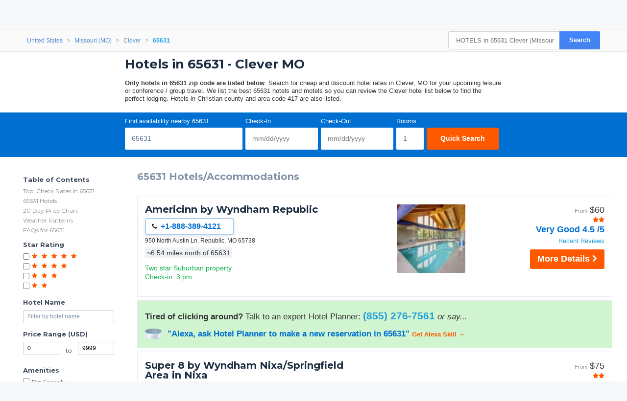

--- FILE ---
content_type: text/html;charset=UTF-8
request_url: https://www.hotelplanner.com/zip/Clever-MO-hotels-in-65631
body_size: 51768
content:

<!DOCTYPE HTML><html lang="en">
		<head>
		<meta charset="utf-8">
		<title>HOTELS in 65631 Clever (Missouri), Hotel near (65631) zip</title>
		
		<meta http-equiv="X-UA-Compatible" content="IE=edge,chrome=1">
		<!--[if lt IE 9]>
		<script src="//cdn.hotelplanner.com/Common/Javascript/html5shiv.js"></script>
		<![endif]-->
		
		<meta http-equiv="content-type" content="text/html; charset=utf-8">
		
		<meta name="Description" content="Find HOTELS in 65631 Clever. Search by zip code for hotels near Clever Missouri. Deals + discounts on lodging and motels in Christian county and area code 417." />
		<meta name="Keywords" content="Hotels in 65631 zip code close to nearby Republic Republic Missouri mo. m.o m.o. Hotels hotel discount discounts Hotels in Christian county area code 417 deal deals reservations motels lodging reviews events event planner group groups resorts hotels hotels/motels motel hoteles moteles lodging accommodations accommodation inns inn with pools pool www destination destinations romantic weekend getaways getaway breaks honeymoon packages holiday package holidays vacation vacations travel best choice discount rate price discounts cheap hotels budget hotel deals dog friendly in near by nearby close to around search finder hoteles moteles hotels/motels accomodation accomodations accomadation accomadations petfriendly dogfriendly hotelsl hotesl hoteles accomodation accomadation accomodations luxuary accomadations accomidations accommadation accommadations nearby near close next by cheep lodging loging motelsl motesl In Expres Suits Expres Suites Suite map inns epublic rpublic reublic repblic repulic repubic re" />
		<link href="https://cdn.hotelplanner.com" rel="preconnect"><link href="https://maxcdn.bootstrapcdn.com" rel="preconnect"><link href="https://www.clicktripz.com" rel="preconnect"><link href="https://compare-images.hotelplanner.com" rel="preconnect"><link href="https://compare-static.hotelplanner.com" rel="preconnect"><link href="https://compare.hotelplanner.com" rel="preconnect">
		<style nonce="tR9ZB2YgHfalvl9ReeJ1XvlNUFFu2drhU4eDP+98IPw="  >@import url('https://fonts.googleapis.com/css?family=Montserrat:400,500,700&display=swap');div,header,nav,article,footer,section,aside,figure,figcaption{display:block}BODY{-webkit-font-smoothing: antialiased;-moz-osx-font-smoothing: grayscale;color:#000;font-weight:400;font-size:13px;font-style:normal;font-family:Helvetica,Arial,sans-serif;margin:0 auto;background:#f6f8fa}body.MobileSite{background:#fff}TD,.Default{font-size:13px;font-family:Helvetica,Arial,sans-serif}a,a:visited{color:#1975a4}a:hover{text-decoration:none}#ContentTable{width:780px;margin:14px auto 0;border:0;display:table;font-size:13px;font-family:Helvetica,Arial,sans-serif}#MainTable{clear:both;display:table;margin:0 auto;padding:3px 15px 30px 15px;width:780px;background-color:#fff;min-height:500px;vertical-align:top}@media only screen and (max-width:780px){.MobileSite #MainTable,.MobileSite #ContentTable{width:100%;max-width:780px;-webkit-box-sizing:border-box;-moz-box-sizing:border-box;box-sizing:border-box}}#iframecontent{background-color:#fff;width:100%;margin:14px auto 0;padding-bottom:8px}#country-content,#currency-content{display:none}.clearleft{clear:left}.clearright{clear:right}.clearboth,.clear{clear:both}.vMiddle,.vmiddle{vertical-align:middle}.Bold,.bold{font-weight:700}.italic{font-style:italic}.strike{text-decoration:line-through}.SmallPrint{font-weight:400;font-size:9px;color:#adadad;font-style:normal;font-family:Verdana,Arial,Helvetica,sans-serif}.bulleted{background:url(//cdn.hotelplanner.com/Common/Images/Bulleted2.gif) no-repeat left;padding-left:16px}ul.bulletedlist{padding-left:10px;list-style:none}ul.bulletedlist li{line-height:22px;margin-left:4px;padding-left:20px;background:url(//cdn.hotelplanner.com/Common/images/bullet-arrow-right.png) no-repeat center left}.Rounded{-webkit-border-radius:7px;-moz-border-radius:7px;border-radius:7px;-khtml-border-radius:7px}select{padding:4px 3px;border-radius:4px;-webkit-border-radius:4px;-moz-border-radius:4px;-khtml-border-radius:4px;border:1px solid #98abab}input.Shadow{padding:4px 3px;border-radius:4px;-webkit-border-radius:4px;-moz-border-radius:4px;-khtml-border-radius:4px;border:1px solid #98abab}textarea.Shadow{padding:3px;border-radius:4px;-webkit-border-radius:4px;-moz-border-radius:4px;-khtml-border-radius:4px;border:1px solid #98abab}input.ShadowHighlight{border:3px solid #c1cfdf;filter:progid: DXImageTransform.Microsoft.DropShadow(color="#666",offX=1,offY=1)}img.MapImage{width:100px;max-height:80px;margin:1px 10px 1px 0;border:1px solid #000;float:left}select.currency{color:#000;font-family:Verdana,Arial,Helvetica,sans-serif;font-size:7pt;background-color:#fff;border:1px solid #eee0b9}select.currencydetails{color:#000;font-family:Verdana,Arial,Helvetica,sans-serif;font-size:6pt;background-color:#d3d3d3;border:0 solid #eee0b9}div.Sky{background:url(//cdn.hotelplanner.com/Common/Images/skyline.gif);width:100%;max-width:780px;height:49px}div.SkyWide{background:url(//cdn.hotelplanner.com/Common/Images/skylinewide.gif);width:100%;max-width:780px;height:49px}h1,h2,h3,h4{font-family:'Montserrat','Helvetica Neue',Helvetica,Arial,sans-serif;font-weight:700;margin:0;padding:0;line-height:1.2}h2,h3,h4{color:#03549c;margin-bottom:8px}h1,.PageHeader{color:#1b2d42;font-size:30px;margin-bottom:15px}h2{font-size:22px}h3{font-size:17px}h4{font-size:14px}h1.Plain,h2.Plain,h3.Plain{margin:2px;font-size:20px;font-weight:700;color:#333;font-family:'Open Sans Condensed',Arial}.FormHeader{text-shadow:-1px 0 white,0 1px white,1px 0 white,0 -1px #fff;font-weight:700;font-size:13px;font-style:normal;font-family:Verdana,Arial,Helvetica,sans-serif;background-color:#ededed;filter:progid: DXImageTransform.Microsoft.Gradient(gradientType='0',startColorStr='#e6e6dc',endColorStr='#FFF');background:-webkit-gradient(linear,left top,left bottom,from(#e6e6dc),to(#fff));background:-moz-linear-gradient(top,#e6e6dc 0,#fff 100%);background:-ms-linear-gradient(top,#e6e6dc 0,#fff 100%);background:linear-gradient(top,#e6e6dc 0,#fff 100%);background:-o-linear-gradient(top,#e6e6dc 0,#fff 100%);-webkit-border-radius:4px;-moz-border-radius:4px;border-radius:4px}.FormHeader h2{font-size:13px;color:#000;font-weight:700;margin-bottom:0;margin-top:0;text-shadow:0 0 0 #fff!important;padding:5px}.FormHeaderSolid{text-shadow:-1px 0 white,0 1px white,1px 0 white,0 -1px #fff;font-weight:700;font-size:13px;font-style:normal;font-family:Verdana,Arial,Helvetica,sans-serif;background-color:#cee1ec;padding-left:35px;padding-top:3px;padding-bottom:3px;color:#000;-webkit-border-radius:4px;-moz-border-radius:4px;border-radius:4px}.FormLabel{font-weight:700;color:#366}.ShadedBox{background-color:#f6f6f6;font-weight:400;font-size:11px;font-style:normal;font-family:Verdana,Arial,Helvetica,sans-serif;border:1px solid orange;filter:progid: DXImageTransform.Microsoft.Gradient(gradientType='0',startColorStr='#e8e8e8',endColorStr='#f5f5f5');background:-webkit-gradient(linear,left top,left bottom,from(#e8e8e8),to(#f5f5f5));background:-moz-linear-gradient(top,#e8e8e8 0,#f5f5f5 100%);background:-ms-linear-gradient(top,#e8e8e8 0,#f5f5f5 100%);background:linear-gradient(top,#e8e8e8 0,#f5f5f5 100%);background:-o-linear-gradient(top,#e8e8e8 0,#f5f5f5 100%);-webkit-border-radius:4px;-moz-border-radius:4px;border-radius:4px;-khtml-border-radius:4px}.AccountServicesHeader{font-weight:700;font-size:11px;font-style:normal;color:#000;font-family:Verdana,Arial,Helvetica,sans-serif;border-style:outset;border:thin outset;background-color:#e6e6dc;filter:progid: DXImageTransform.Microsoft.Gradient(gradientType='0',startColorStr='#e6e6dc',endColorStr='#F3F3D8');background:-webkit-gradient(linear,left top,left bottom,from(#e6e6dc),to(#f3f3d8))}.StandardTable{background-color:#e8eaeb;font-weight:400;font-size:11px;font-style:normal;font-family:Verdana,Arial,Helvetica,sans-serif;-webkit-border-radius:4px;-moz-border-radius:4px;border-radius:4px;-khtml-border-radius:4px;margin-bottom:2px}.FormError{background-color:#ffc;font-weight:400;font-size:10px;font-style:normal;font-family:Verdana,Arial,Helvetica,sans-serif;border-top:1px solid #c33;border-bottom:1px solid #c33;-webkit-border-radius:4px;-moz-border-radius:4px;border-radius:4px;-khtml-border-radius:4px}#JumpBox{width:310px;margin-top:20px;float:left}.s-5-0,.s-4-0,.s-3-0,.s-2-0{display:inline-block;background:url(//cdn.hotelplanner.com/Common/Images/Shared/Stars/sprite.png) no-repeat}.s-5-0{background-position:-1px 0;width:84px;height:15px}.s-4-0{background-position:-1px -19px;width:67px;height:15px}.s-3-0{background-position:-1px -38px;width:50px;height:15px}.s-2-0{background-position:0 -55px;width:33px;height:15px}.SearchResults{background-color:#f6f6f6;font-weight:400;font-size:11px;font-style:normal;font-family:Verdana,Arial,Helvetica,sans-serif;border-top:1px solid #98c1e0;border-bottom:1px solid #98c1e0;filter:progid: DXImageTransform.Microsoft.Gradient(gradientType='0',startColorStr='#DDE4E9',endColorStr='#EEEEF0');background:-webkit-gradient(linear,left top,left bottom,from(#dde4e9),to(#eeeef0));background:-moz-linear-gradient(top,#dde4e9 0,#eeeef0 100%);background:-ms-linear-gradient(top,#dde4e9 0,#eeeef0 100%);background:linear-gradient(top,#dde4e9 0,#eeeef0 100%);background:-o-linear-gradient(top,#dde4e9 0,#eeeef0 100%);-webkit-border-radius:4px;-moz-border-radius:4px;border-radius:4px;-khtml-border-radius:4px}.SearchPrice{font-weight:700;font-size:24px;font-style:normal;color:#f90;font-family:Verdana,Arial,Helvetica,sans-serif}.SearchPriceMedium{font-weight:700;font-size:14px;font-style:normal;color:#f90;font-family:Verdana,Arial,Helvetica,sans-serif}.SearchPriceSmall{font-weight:700;font-size:10px;font-style:normal;color:#f90;font-family:Verdana,Arial,Helvetica,sans-serif}.Gradient{font-weight:400;font-size:11px;font-style:normal;font-family:Verdana,Arial,Helvetica,sans-serif;background:#fbfbfb;-webkit-border-radius:8px;-moz-border-radius:8px;border-radius:8px;-khtml-border-radius:8px;padding-left:5px;margin-left:-8px;z-index:5;left:0;position:relative;width:101%}.IndividualResults:hover{border:1px solid gray}.HeaderTable{box-shadow:2px 1px 1px #888;font-weight:400;font-size:11px;font-style:normal;font-family:Verdana,Arial,Helvetica,sans-serif;border:solid 1px #98c1e0;background-color:#fff;-webkit-border-radius:4px;-moz-border-radius:4px;border-radius:4px;-khtml-border-radius:4px}.HeaderTableCell{background-color:#fff}.HeaderTableCell h1{font-weight:bolder;color:#515157;font-size:20px;margin-bottom:0;margin-left:3px}#SimplePopupWrap,.SimplePopupWrap{position:relative;float:left}#SimplePopupWrap .SimplePopopDesc,.SimplePopupWrap .SimplePopopDesc{z-index:9999999;position:absolute;top:0;left:0;text-align:left;background-color:#fff;width:380px;display:none;border:3px solid #1975a4;padding:5px;-webkit-border-radius:4px;-moz-border-radius:4px;border-radius:4px}#SimplePopupWrap .SimplePopopV,.SimplePopupWrap .SimplePopupV{z-index:9999999;position:absolute;top:0;left:0;text-align:left;background-color:#fff;display:none;border:3px solid #1975a4;padding:7px;-webkit-border-radius:4px;-moz-border-radius:4px;border-radius:4px}#SimplePopupWrap .remButtonBig,.SimplePopupWrap .remButtonBig{position:absolute;z-index:2;width:25px;height:25px;display:block;top:-14px;left:-14px;background:url(//cdn.hotelplanner.com/Common/Images/close-bg.png)}#SimplePopupWrap .remButton,.SimplePopupWrap .remButton{position:absolute;z-index:2;width:15px;height:15px;display:block;top:-10px;left:-8px;background:url(//cdn.hotelplanner.com/Common/Images/close-sm.png)}#map{box-shadow:1px 2px 1px #888}#SimplePopupWrap .remButtonBig:hover,.SimplePopupWrap .remButtonBig:hover{background:url(//cdn.hotelplanner.com/Common/Images/close-bg_hover1.png)}#SimplePopupWrap .remButton:hover,.SimplePopupWrap .remButton:hover{background:url(//cdn.hotelplanner.com/Common/Images/close-sm_hover1.png)}#SimplePopupWrap .remButtonBigRight,.SimplePopupWrap .remButtonBigRight{position:absolute;z-index:2;width:25px;height:25px;display:block;top:-14px;right:-14px;background:url(//cdn.hotelplanner.com/Common/Images/close-bg.png)}#SimplePopupWrap .remButtonBigRight:hover{background:url(//cdn.hotelplanner.com/Common/Images/close-bg_hover1.png)}a.PaginationNext,a.PaginationPrev,a.PaginationNum{padding:2px}a.PaginationNext:hover,a.PaginationPrev:hover,a.PaginationNum:hover{border:1px solid gray;-webkit-border-radius:2px;-moz-border-radius:2px;border-radius:2px;-khtml-border-radius:2px;padding:2px}a.PaginationNext,a.PaginationPrev,a.PaginationNum{border:1px solid #fff}#fbBoxEnh{border:solid 1px #bedbe9;padding:3px;-webkit-border-radius:4px;-moz-border-radius:4px;border-radius:4px}#fbBox{box-shadow:1px 2px 1px #888;border:solid 1px #bedbe9;padding:3px;-webkit-border-radius:4px;-moz-border-radius:4px;border-radius:4px}#fbBoxThin{box-shadow:1px 2px 1px #888;border:solid 2px #bedbe9;padding:3px;-webkit-border-radius:4px;-moz-border-radius:4px;border-radius:4px}#fbBoxEnh.EnhBold{background-color:#2677b6;background:#2677b6}#fbBoxEnh.EnhBold .hRow{color:#fff}#fbBoxEnh{position:relative}#fbBoxEnh #MoreFilters{position:absolute;top:119px;left:50%;margin-left:-568px;width:130px;border:solid 2px #bedbe9;box-shadow:2px 2px 1px #888;padding:3px;background-color:#fff;font-weight:700}table.basic td{padding:0}table.GenSearchBox{margin:8px auto;border:0;border-spacing:3px;border-collapse:collapse}table.GenSearchBox td{padding:0 0 0 6px}table.GenSearchBox td.hRow{font-weight:700;padding-left:8px}table.GenSearchBox td.first{padding-left:0!important}table.basic{border-spacing:0;border-collapse:collapse}.NearbyBox{margin:0 1px;float:left;clear:none;border:1px solid gray;width:180px;min-height:275px;padding:4px;text-align:center;position:relative}.NearbyBox .bot{background-color:#fff;position:absolute;bottom:5px;left:0;width:100%}.NearbyBox img{width:120px;height:120px;border:2px solid gray;margin:6px 4px;-webkit-border-radius:3px;-moz-border-radius:3px;border-radius:3px;-khtml-border-radius:3px;cursor:pointer}#HotelSections{position:fixed;top:5px;left:50%;margin-left:-568px;width:130px;border:solid 2px #bedbe9;box-shadow:2px 2px 1px #888;padding:3px;background-color:#fff;font-weight:700;z-index:99999999}#HotelSections .header1{background-color:#5c8dc4;color:#fff;filter:progid: DXImageTransform.Microsoft.Gradient(gradientType='0',startColorStr='#acc6e6',endColorStr='#5c8dc4');background:-webkit-gradient(linear,left top,left bottom,from(#acc6e6),to(#5c8dc4));background:-moz-linear-gradient(top,#acc6e6 0,#5c8dc4 100%);background:-ms-linear-gradient(top,#acc6e6 0,#5c8dc4 100%);background:linear-gradient(top,#acc6e6 0,#5c8dc4 100%);background:-o-linear-gradient(top,#acc6e6 0,#5c8dc4 100%);text-shadow:1px 1px 1px #0a0000;font-weight:700;padding:5px 3px;width:96%;margin-bottom:5px}#HotelSections a.option{padding:5px;-moz-box-shadow:inset 0 1px 0 0 #fff;-webkit-box-shadow:inset 0 1px 0 0 #fff;box-shadow:inset 0 1px 0 0 #fff;background-color:#f9f9f9;-webkit-border-top-left-radius:4px;-moz-border-radius-topleft:6px;border-top-left-radius:4px;-webkit-border-top-right-radius:6px;-moz-border-radius-topright:6px;border-top-right-radius:6px;-webkit-border-bottom-right-radius:6px;-moz-border-radius-bottomright:6px;border-bottom-right-radius:4px;-webkit-border-bottom-left-radius:6px;-moz-border-radius-bottomleft:6px;border-bottom-left-radius:4px;text-indent:0;border:1px solid #dcdcdc;display:inline-block;color:#666;font-size:12px;font-style:normal;line-height:14px;width:90%;text-decoration:none;text-align:center;text-shadow:1px 1px 0 #fff;margin-bottom:3px}#HotelSections a.option:hover{background:-webkit-gradient(linear,left top,left bottom,color-stop(0.05,#e9e9e9),color-stop(1,#f9f9f9));background:-moz-linear-gradient(center top,#e9e9e9 5%,#f9f9f9 100%);filter:progid: DXImageTransform.Microsoft.gradient(startColorstr='#e9e9e9',endColorstr='#f9f9f9');background-color:#e9e9e9}.GenSearchBox .discountsRow{color:#fff;padding-left:0;padding-top:6px}.landmark-desc{font-size:12px;font-weight:700;color:#26394d}.landmark-desc .inside{color:#ee7120}.Button,.button,.Button:visited,.button:visited{font-family:'Helvetica Neue',Helvetica,Arial,sans-serif;display:inline-block;font-size:18px;font-weight:700;color:#FFF;outline:0;text-align:center;text-decoration:none;border:0;background:#ff5900;background-color:#ff5900;padding:6px 10px;cursor:pointer;-webkit-appearance:none;-webkit-border-radius:3px;-moz-border-radius:3px;border-radius:3px;-webkit-box-sizing:border-box;-moz-box-sizing:border-box;box-sizing:border-box}.Button:hover,.button:hover{background-color:#f57c3c;background:#f57c3c}.Button.large{font-size:20px;padding:7px 10px;-webkit-border-radius:7px;-moz-border-radius:7px;border-radius:7px;-khtml-border-radius:7px}.ButtonNew{background:#eee;color:#690;cursor:pointer;font-size:13px;font-weight:700;text-decoration:none;border-width:1px 2px 2px 1px;border-color:#000;filter:progid: DXImageTransform.Microsoft.Gradient(gradientType='0',startColorStr='#eee',endColorStr='#FFF');background:-webkit-gradient(linear,left top,left bottom,from(#eee),to(#fff));-webkit-border-radius:5px;-moz-border-radius:5px;border-radius:5px;-khtml-border-radius:5px}.ButtonDelete{background:#eee;color:#f06;cursor:pointer;font-size:13px;font-weight:700;text-decoration:none;border-width:1px 2px 2px 1px;border-color:#000;filter:progid: DXImageTransform.Microsoft.Gradient(gradientType='0',startColorStr='#eee',endColorStr='#FFF');background:-webkit-gradient(linear,left top,left bottom,from(#eee),to(#fff));-webkit-border-radius:5px;-moz-border-radius:5px;border-radius:5px;-khtml-border-radius:5px}a.btnLargeBlue,a.btnMediumBlue{color:#3674c1}a.btnLargeRed,a.btnLargeWideRed{color:#c00}a.btnLargeBlack{color:#000}a.btnLargeGreen{color:green}a.btnLargeRed,a.btnLargeRed:visited,a.btnLargeBlue,a.btnLargeBlue:visited,a.btnLargeBlack,a.btnLargeBlack:visited,a.btnLargeGreen,a.btnLargeGreen:visited{-moz-box-shadow:inset 0 1px 15px 0 #fff;-webkit-box-shadow:inset 0 1px 15px 0 #fff;box-shadow:inset 0 1px 15px 0 #fff;background:-webkit-gradient(linear,left top,left bottom,color-stop(0.05,#f9f9f9),color-stop(1,#e9e9e9));background:-moz-linear-gradient(center top,#f9f9f9 5%,#e9e9e9 100%);filter:progid: DXImageTransform.Microsoft.gradient(startColorstr='#f9f9f9',endColorstr='#e9e9e9');background-color:#f9f9f9;-webkit-border-top-left-radius:8px;-moz-border-radius-topleft:8px;border-top-left-radius:8px;-webkit-border-top-right-radius:8px;-moz-border-radius-topright:8px;border-top-right-radius:8px;-webkit-border-bottom-right-radius:8px;-moz-border-radius-bottomright:8px;border-bottom-right-radius:8px;-webkit-border-bottom-left-radius:8px;-moz-border-radius-bottomleft:8px;border-bottom-left-radius:8px;text-indent:0;border:1px solid #ccc6c6;display:block;font-family:Arial,Verdana,Helvetica,sans-serif;font-size:16px;font-weight:700;font-style:normal;width:124px;text-decoration:none;padding:4px;text-align:center;text-shadow:-1px 0 white,0 1px white,2px 0 white,0 -1px #fff}a.btnLargeWideRed:hover,a.btnLargeRed:hover,a.btnLargeBlue:hover,a.btnLargeBlack:hover,a.btnLargeGreen:hover,a.btnMediumBlue:hover{text-decoration:underline}.en a.btnLargeRed,.en a.btnLargeRed:visited,.en a.btnLargeBlue,.en a.btnLargeBlue:visited,.en a.btnLargeBlack,.en a.btnLargeBlack:visited,.en a.btnLargeGreen,.en a.btnLargeGreen:visited{padding:8px 4px}a.btnMediumBlue,a.btnMediumBlue:visited{-moz-box-shadow:inset 0 1px 15px 0 #fff;-webkit-box-shadow:inset 0 1px 15px 0 #fff;box-shadow:inset 0 1px 15px 0 #fff;background:-webkit-gradient(linear,left top,left bottom,color-stop(0.05,#f9f9f9),color-stop(1,#e9e9e9));background:-moz-linear-gradient(center top,#f9f9f9 5%,#e9e9e9 100%);filter:progid: DXImageTransform.Microsoft.gradient(startColorstr='#f9f9f9',endColorstr='#e9e9e9');background-color:#f9f9f9;-webkit-border-top-left-radius:8px;-moz-border-radius-topleft:8px;border-top-left-radius:8px;-webkit-border-top-right-radius:8px;-moz-border-radius-topright:8px;border-top-right-radius:8px;-webkit-border-bottom-right-radius:8px;-moz-border-radius-bottomright:8px;border-bottom-right-radius:8px;-webkit-border-bottom-left-radius:8px;-moz-border-radius-bottomleft:8px;border-bottom-left-radius:8px;text-indent:0;border:1px solid #ccc6c6;display:block;font-family:Arial,Verdana,Helvetica,sans-serif;font-size:13px;font-weight:700;font-style:normal;width:113px;text-decoration:none;padding:8px 4px;text-align:center;text-shadow:-1px 0 white,0 1px white,1px 0 white,0 -1px #fff}a.btnLargeWideRed,a.btnLargeWideRed:visited{-moz-box-shadow:inset 0 1px 15px 0 #fff;-webkit-box-shadow:inset 0 1px 15px 0 #fff;box-shadow:inset 0 1px 15px 0 #fff;background:-webkit-gradient(linear,left top,left bottom,color-stop(0.05,#f9f9f9),color-stop(1,#e9e9e9));background:-moz-linear-gradient(center top,#f9f9f9 5%,#e9e9e9 100%);filter:progid: DXImageTransform.Microsoft.gradient(startColorstr='#f9f9f9',endColorstr='#e9e9e9');background-color:#f9f9f9;-webkit-border-top-left-radius:8px;-moz-border-radius-topleft:8px;border-top-left-radius:8px;-webkit-border-top-right-radius:8px;-moz-border-radius-topright:8px;border-top-right-radius:8px;-webkit-border-bottom-right-radius:8px;-moz-border-radius-bottomright:8px;border-bottom-right-radius:8px;-webkit-border-bottom-left-radius:8px;-moz-border-radius-bottomleft:8px;border-bottom-left-radius:8px;text-indent:0;border:1px solid #ccc6c6;display:block;font-family:Arial,Verdana,Helvetica,sans-serif;font-size:14px;font-weight:700;font-style:normal;width:248px;text-decoration:none;padding:8px 4px;text-align:center;text-shadow:-1px 0 white,0 1px white,1px 0 white,0 -1px #fff}.btnFancy,#largePagination a{-moz-box-shadow:inset 0 0 7px 1px #fce2c1;-webkit-box-shadow:inset 0 0 7px 1px #fce2c1;box-shadow:inset 0 0 7px 1px #fce2c1;background:-webkit-gradient(linear,left top,left bottom,color-stop(0.05,#ee7120),color-stop(1,#ffc477));background:-moz-linear-gradient(center top,#ee7120 5%,#ffc477 100%);filter:progid: DXImageTransform.Microsoft.gradient(startColorstr='#ee7120',endColorstr='#ffc477');background-color:#ee7120;-moz-border-radius:6px;-webkit-border-radius:6px;border-radius:6px;border:2px solid #eeb44f;display:inline-block;color:#fff!important;font-family:arial;font-size:20px;font-weight:700;padding:12px;text-decoration:none;text-shadow:1px 1px 0 #cc9f52}.btnFancy:hover,#largePagination a:hover{color:#fff;background:-webkit-gradient(linear,left top,left bottom,color-stop(0.05,#ffc477),color-stop(1,#ee7120));background:-moz-linear-gradient(center top,#ffc477 5%,#ee7120 100%);filter:progid: DXImageTransform.Microsoft.gradient(startColorstr='#ffc477',endColorstr='#ee7120');background-color:#ffc477}.btnFancy:active{position:relative;top:1px}.btnFancyOrange{cursor:pointer;display:inline-block;-moz-box-shadow:inset 0 0 7px 1px #fce2c1;-webkit-box-shadow:inset 0 0 7px 1px #fce2c1;box-shadow:inset 0 0 7px 1px #fce2c1;background:-webkit-gradient(linear,left top,left bottom,color-stop(0.05,#ee7120),color-stop(1,#f59d2b));background:-moz-linear-gradient(center top,#ee7120 5%,#f59d2b 100%);filter:progid: DXImageTransform.Microsoft.gradient(startColorstr='#ee7120',endColorstr='#F59D2B');background-color:#ee7120;-moz-border-radius:6px;-webkit-border-radius:6px;border-radius:6px;border:2px solid #eeb44f;display:inline-block;color:#fff!important;font-family:arial;font-size:16px;font-weight:700;padding:5px 9px;text-decoration:none;text-shadow:1px 1px 0 #cc9f52}.btnFancyOrange:hover{color:#fff;background:-webkit-gradient(linear,left top,left bottom,color-stop(0.05,#ffc477),color-stop(1,#ee7120));background:-moz-linear-gradient(center top,#ffc477 5%,#ee7120 100%);filter:progid: DXImageTransform.Microsoft.gradient(startColorstr='#ffc477',endColorstr='#ee7120');background-color:#ffc477}.btnFancyGreen,.btnFancyGreen:visited{-moz-box-shadow:inset 0 1px 0 0 #a4e271;-webkit-box-shadow:inset 0 1px 0 0 #a4e271;box-shadow:inset 0 1px 0 0 #a4e271;background:-webkit-gradient(linear,left top,left bottom,color-stop(0.05,#89c403),color-stop(1,#77a809));background:-moz-linear-gradient(center top,#89c403 5%,#77a809 100%);filter:progid: DXImageTransform.Microsoft.gradient(startColorstr='#89c403',endColorstr='#77a809');background-color:#89c403;-moz-border-radius:6px;-webkit-border-radius:6px;border-radius:6px;border:1px solid #74b807;display:inline-block;color:#fff;font-family:arial;font-size:16px;font-weight:700;padding:5px 9px;text-decoration:none;text-shadow:0 1px 0 #528009}.btnFancyGreen:hover{background:-webkit-gradient(linear,left top,left bottom,color-stop(0.05,#77a809),color-stop(1,#89c403));background:-moz-linear-gradient(center top,#77a809 5%,#89c403 100%);filter:progid: DXImageTransform.Microsoft.gradient(startColorstr='#77a809',endColorstr='#89c403');background-color:#77a809;color:#fff}.btnFancyGreen:active{position:relative;top:1px}.button2,.Button2,a.button2:link,a.button2:active,a.button2:visited{background-color:#169ddc;display:inline-block;color:#fff;padding:12px 25px;margin:0;margin-left:20px;border:0;-webkit-border-radius:5px;-moz-border-radius:5px;border-radius:5px;text-decoration:none;font-size:15px}input.Button2:hover,a.button2:hover,button.Button2:hover,.button2:hover,.Button2:hover{background-color:#0e89c3;text-decoration:none;cursor:pointer}.opaqueButton{background:#eee;color:#000;cursor:pointer;font:bold 13px/1em Arial,HelveticaNeue,sans-serif;text-decoration:none;text-shadow:0 1px 0 gray;padding:5px 8px;border-width:1px 2px 2px 1px;border-color:#000;filter:progid: DXImageTransform.Microsoft.Gradient(gradientType='0',startColorStr='#eee',endColorStr='#FFF');background:-webkit-gradient(linear,left top,left bottom,from(#eee),to(#fff));background-color:#eee;-webkit-border-radius:5px;-moz-border-radius:5px;border-radius:5px;-moz-opacity:0;filter:alpha(opacity=0);opacity:0;display:block;text-align:center}.opaqueButton:hover{moz-opacity:.9;filter:alpha(opacity=90);opacity:.9}footer{padding:0;margin:0;position:relative}img.lastactive{width:2px;height:3px;border:0;float:left}footer{font-family:Sans-serif;font-size:15px}footer #SitemapInfo_Container{width:100%;margin:auto;background:#2f2f2f}footer #SitemapInfo{margin:0 auto}footer .footerTitle{font-weight:500;font-size:17px;color:#fff}footer #infoLeft{float:left}footer #infoLeft ul{padding:0;margin:15px 0 0;float:left;margin-right:46px}footer #infoLeft ul li{list-style:none;padding:0;margin:0}footer #infoLeft ul li a:link,footer #infoLeft ul li a:active,footer #infoLeft ul li a:visited,footer .footerthin a,footer .footerthin a:active,footer .footerthin a:visited{color:#999;text-decoration:none}footer #infoLeft ul li a:hover,footer .footerthin a:hover{color:#CCC;text-shadow:0 0 10px rgba(255,255,255,0.8)}footer #infoLeft #footLanguages a:link,footer #infoLeft #footLanguages a:active,footer #infoLeft #footLanguages a:visited{color:#999;text-decoration:none}footer #infoLeft #footLanguages a:hover{color:#CCC;text-shadow:0 0 10px rgba(255,255,255,0.8)}footer #footLanguages{clear:both;padding-top:12px;display:block;color:#CCC}footer #footLanguages a:link,#footLanguages a:active,#footLanguages a:visited,#footLanguages a:hover{color:#f90}footer #footLanguages_Container{width:380px;display:block;padding-top:10px;font-size:15px}#Vsign{width:112px;height:65px;background:url(//cdn.hotelplanner.com/Common/Images/Sprites/hp.png) 0 -326px no-repeat}footer #footLanguages_Container a{padding:0 7px 0 0}footer a.meetings:link,footer a.meetings:active,footer a.meetings:visited{color:ff9900}footer a.meetings:hover{color:#febc59}footer #infoRight{float:left;border-left:1px solid rgba(255,255,255,0.10)}#SocialMedia a,#App a,footer .inc5000{background:url(//cdn.hotelplanner.com/Common/Images/_HotelPlanner/Footer/spritem.png?v=1.2) no-repeat}#SocialMedia{clear:both}#SocialMedia ul{padding:0;margin:20px 0 0;color:#fff}#SocialMedia ul li{list-style:none;padding-right:10px;float:left}#SocialMedia a{opacity:.7;display:block;width:24px;height:22px}#SocialMedia a:hover{opacity:.99}#SocialMedia a.googleplus{background-position:0 -222px}#SocialMedia a.instagram{background-position:0 -254px}#SocialMedia a.facebook{background-position:7px -134px}#SocialMedia a.pinterest{background-position:3px -323px}#SocialMedia a.blog{background-position:0 -426px}#SocialMedia a.twitter{background-position:0 -355px}#SocialMedia a.youtube{background-position:0 -387px}#App{background-position:0 -286px;display:block;position:relative}#App a{display:block;width:141px;height:46px;float:left;margin:0;opacity:1;-webkit-opacity:1;-moz-opacity:1;position:relative}#App a.norton{display:block;width:74px;height:28px;background-position:0 -286px;position:absolute;top:0;right:0}#App a:hover{opacity:.9;-webkit-opacity:.9;-moz-opacity:.9;margin:0}#App a.applestore{background-position:0 0}#App a.googleplay{background-position:0 -166px}footer .inc5000{background-position:0 -56px;position:absolute;right:10px;top:10px;width:65px;height:69px}#FooterHotelList_Container{width:100%;background:#132531}footer img{border:0}#FooterHotelList{width:100%;max-width:1000px;margin:0 auto;height:auto;padding:15px 0;text-align:center}#FooterHotelList ul{padding:0;margin:15px 0 0;width:100%;display:block;display:inline-block;text-align:center;list-style-type:none}#FooterHotelList ul li{list-style:none;display:inline-block;zoom:1}#FooterHotelList a:link,#FooterHotelList a:active,#FooterHotelList a:visited{text-decoration:none;color:#999;padding-right:3px}#FooterHotelList a:hover{color:#CCC;text-shadow:0 0 10px rgba(255,255,255,0.8)}#FooterHotelList ul li.sep{padding:0 5px;color:#999}footer .withborder{border-top:1px solid rgba(255,255,255,0.1)}.footercontent{width:100%;background:#132531}footer #copyright{float:right;text-align:right;padding:10px;font-size:11px;color:#666}span.top50{color:#ccc!important;font-size:12px!important;font-weight:700!important}footer .footerthin{float:left;padding:7px}footer .footerthin a{padding-right:5px}footer .tileblack{background:#132531!important}.iframed .footercontent{background-color:#fff!important}footer a#btt:link,footer a#btt:visited,footer a#btt:active{background:url(//cdn.hotelplanner.com/Common/Images/btt.png?) no-repeat left #ff8f28;-webkit-border-radius:4px;-moz-border-radius:4px;border-radius:4px;color:#fff;font-weight:700;font-size:14px;text-decoration:none;display:inline-block;padding:7px 14px;padding-left:35px;position:absolute;top:3px;left:50%;margin-left:-70px}footer a#btt:hover{background:url(//cdn.hotelplanner.com/Common/Images/btt.png) no-repeat left #ffa24d}footer #SitemapInfo_Container{padding:30px 0;display:block}footer #SitemapInfo{width:100%;max-width:1200px;height:auto;padding:0 15px}footer #infoLeft{width:60%;padding-right:2%}footer #infoRight{width:40%;padding-left:2%;background:0}footer #infoRight,footer #infoLeft{margin:0}footer #footLanguages_Container{width:100%}footer #infoRight,footer #infoLeft,footer #SitemapInfo,footer #copyright{-webkit-box-sizing:border-box;-moz-box-sizing:border-box;box-sizing:border-box}#SocialMedia{width:238px;float:left;padding-bottom:15px}#App{margin-top:0;padding-top:0;float:left}.MSIE8 #infoRight{background:url(//cdn.hotelplanner.com/Common/Images/spacer.gif) no-repeat top right!important}@media(max-width:350px){#App a.googleplay{background-position:-6px -166px}#App a.applestore{background-position:-5px 0}#App a{width:133px}footer .inc5000{right:2px;top:3px}}@media(max-width:790px){footer #infoLeft{width:100%}footer #infoRight{width:100%;margin-top:20px}footer #infoRight,footer #infoLeft{padding:0}footer #SitemapInfo{padding:0 15px}footer #infoRight,footer #infoLeft,footer #SitemapInfo{border:0}footer #copyright{clear:both;float:none}}.MSIE7 #FooterHotelList ul li{zoom:1;display:inline!important}.src_mecum nav{display:none}#pg_ContactUs .ShadedBlueBox{background:transparent url(//cdn.hotelplanner.com/Common/Images/ContactUs/Box-Gradient_1x459.jpg) 0 0 repeat;font-weight:400;font-size:11px;font-style:normal;font-family:Verdana,Arial,Helvetica,sans-serif;border:1px solid #80b0d6;-webkit-border-radius:4px;-moz-border-radius:4px;border-radius:4px}#pg_ContactUs .ContactLabel{color:#80b0d6;font-weight:700}#pg_ContactUs a.CommentsButton{background:transparent url(//cdn.hotelplanner.com/Common/Images/ContactUs/Btn_SendComments-up_03.jpg) no-repeat 0 0;width:200px;height:50px;display:block;line-height:50px}#pg_ContactUs a.CommentsButton:hover{background:transparent url(//cdn.hotelplanner.com/Common/Images/ContactUs/Btn_SendComments-ovr_03.jpg) no-repeat 0 0}#citywideBox{background-color:#FFF;font-weight:400;font-size:11px;font-style:normal;font-family:Verdana,Arial,Helvetica,sans-serif;border:1px solid #ccc;-webkit-border-radius:5px;-moz-border-radius:5px;border-radius:5px;-khtml-border-radius:5px;-webkit-box-shadow:0 2px 5px 0 rgba(0,0,0,0.1);-moz-box-shadow:0 2px 5px 0 rgba(0,0,0,0.1);box-shadow:0 2px 5px 0 rgba(0,0,0,0.1);margin-top:15px;width:100%}#frmGroup #AutoContact{padding:1px}#frmGroup #AutoContact label{font-size:14px}#pg_RequestForm #frmGroup .button{font-size:24px;cursor:pointer}#pg_RequestForm #frmGroup input,#pg_RequestForm #frmGroup select{padding:9px;font-size:14px}#pg_ReserveE header nav,#pg_ReserveA header nav,#pg_ReserveC header nav,#pg_ReserveG header nav,#pg_ReserveI header nav,#pg_ReserveP header nav,#pg_CheckOut header nav{display:none;height:2px}#pg_ReserveE #dir-bar,#pg_ReserveA #dir-bar,#pg_ReserveC #dir-bar,#pg_ReserveG #dir-bar,#pg_ReserveI #dir-bar,#pg_ReserveP #dir-bar,#pg_CheckOut #dir-bar{display:none}#pg_ReserveE footer a,#pg_ReserveA footer a,#pg_ReserveC footer a,#pg_ReserveG footer a,#pg_ReserveI footer a,#pg_ReserveP footer a,#pg_CheckOut footer a{display:none}.gsearch form{margin:0;padding:0}.gsearch input{width:100%;max-width:335px;padding:8px 15px;border:1px solid #ccc;font-size:16px;line-height:16px;height:19px;display:block;float:left;-webkit-box-sizing:content-box;-moz-box-sizing:content-box;box-sizing:content-box}.gsearch input:hover{border:1px solid #adadad}.gsearch input:focus{border:1px solid #4486f9}.gsearch button{border:1px solid transparent;border-bottom-left-radius:0;border-top-left-radius:0;margin:0;outline:0;-webkit-box-shadow:none;box-shadow:none;-webkit-box-sizing:border-box;box-sizing:border-box;background:#4285f4;background:-webkit-linear-gradient(top,#4387fd,#4683ea);background:linear-gradient(top,#4387fd,#4683ea);filter:progid: DXImageTransform.Microsoft.gradient(startColorstr=#4387fd,endColorstr=#4683ea,GradientType=1);cursor:default!important;display:block;font-weight:700;height:37px;text-align:center;text-decoration:none!important;-webkit-user-select:none;color:#fff;-webkit-border-top-right-radius:2px;-webkit-border-bottom-right-radius:2px;-moz-border-radius-topright:2px;-moz-border-radius-bottomright:2px;border-top-right-radius:2px;border-bottom-right-radius:2px;margin-left:-5px;float:left}.gsearch button:hover{box-shadow:0 2px 0 rgba(0,0,0,0.1)}#my-account{position:relative;background:#03549c;-webkit-box-shadow:0 2px 0 rgba(0,0,0,0.02);-moz-box-shadow:0 2px 0 rgba(0,0,0,0.02);box-shadow:0 2px 0 rgba(0,0,0,0.02)}#my-account ul{margin:0 auto;max-width:993px;background:#03549c}.st_Support #my-account ul,.st_Admin #my-account ul,.st_Group #my-account ul,.st_Partner #my-account ul{max-width:850px}#my-account ul li a{position:relative}#my-account ul li a .new-tag{width:35px;height:24px;position:absolute;top:-10px;right:-20px;background:url(//cdn.hotelplanner.com/Common/Images/new-tag.png) no-repeat center}#my-account ul li{display:inline-block}#my-account ul li a:link,#my-account ul li a:visited,#my-account ul li a:active{padding:12px;display:inline-block;text-decoration:none;color:#d1e4f0;border-bottom:1px solid #1e6897}.st_Support #my-account ul li a:link,.st_Support #my-account ul li a:visited,.st_Support #my-account ul li a:active,.st_Admin #my-account ul li a:link,.st_Admin #my-account ul li a:visited,.st_Admin #my-account ul li a:active{padding:12px 11px}#my-account ul li a:hover{cursor:pointer;color:#fff;background:rgba(255,255,255,0.05)}#my-account label{color:#fff;padding:18px 15px;display:none;cursor:pointer;font-size:14px}#my-account label i{margin-right:8px}#my-account input[type=checkbox]{display:none}#my-account input[type=checkbox]:checked ~ ul{max-height:2500px}.intl #my-account ul li a .new-tag{display:none}header ul{padding:0}.MSIE7 header ul li{zoom:1;display:inline!important}header{border-top:0px solid #ff5900;background:#fff;min-height:60px;font-family:'Open Sans',Arial,Helvetica,sans-serif;font-size:12px;margin:0;padding:0;border-bottom:1px solid #eaeaeb}#pg_Home header{border-bottom:0}
 
 header .headcontainer{position:relative;width:100%;min-height: 60px;max-width:1200px;margin:0 auto;padding:0 15px;-webkit-box-sizing:border-box;-moz-box-sizing:border-box;box-sizing:border-box}
 
 header .clear{line-height:0;height:0}
#nav-meetings{display:none}


header #HPLogo {
    background: url(//cdn.hotelplanner.com/common/images/site/4/Logo-Main.png) no-repeat;
    /* background-position: 92px 21px; */
    background-size: cover;
    position: relative;
    height: 20px;
    width: 148px;
    float: left;
    display: block;
    margin-top: 20px;
}

@media (max-width: 930px) {
    header #HPLogo {margin-left:20px}
}

header #HPLogo a:link,header #HPLogo a:visited,header #HPLogo a:active{position:absolute;top:0;left:0;height:100%;width:100%;display:block}

header nav{float:right;display:block;padding:0;margin:0;border:0}header nav ul{padding:0;margin:0}header nav>ul li{height:60px;line-height:60px}header nav ul li{display:inline-block;position:relative;margin:0;vertical-align:middle}header nav ul li img{display:inline-block;position:relative;vertical-align:middle}header nav ul li>a:link,header nav ul li>a:active,header nav ul li>a:visited{color:#676363;font-size:14px;font-weight:900;text-decoration:none;padding:0 15px;line-height:60px;height:100%;display:block}header nav ul li>a:hover{color:#226e9e;background:#fcfcfc;-webkit-box-shadow:inset 0 -2px 0 0 rgba(34,109,157,1);-moz-box-shadow:inset 0 -2px 0 0 rgba(34,109,157,1);box-shadow:inset 0 -2px 0 0 rgba(34,109,157,1)}header nav ul li.currency{color:#999;font-size:22px;font-weight:600;text-decoration:none;line-height:60px;height:100%;display:inline-block}header nav ul li.li-more a:hover,nav ul li.li-more:hover a{color:#fff;background:#03549c}nav ul li.sign-in a:link,nav ul li.sign-in a:visited,nav ul li.sign in a:active{border:1px solid #d5dee1;display:inline-block;height:auto;padding:8px 16px;-webkit-border-radius:4px;-moz-border-radius:4px;border-radius:4px;margin-left:10px;line-height:normal}nav ul li.sign-in a:hover{background:#fff;border:1px solid #c2cacd;-webkit-box-shadow:0 2px 0 rgba(0,0,0,0.02);-moz-box-shadow:0 2px 0 rgba(0,0,0,0.02);box-shadow:0 2px 0 rgba(0,0,0,0.02)}nav ul li.currency a{font-size:18px}ul.more{display:block;position:absolute;width:220px;top:-888px;left:0;z-index:2888;background:#03549c;overflow:hidden;height:0;border-bottom:0;-webkit-box-shadow:0 14px 21px rgba(0,0,0,0.25);-moz-box-shadow:0 14px 21px rgba(0,0,0,0.25);box-shadow:0 14px 21px rgba(0,0,0,0.25)}ul.more li{display:block;line-height:0;padding:0;margin:0;border-bottom:1px solid #2d74a2;border-bottom: 1px solid rgba(255,255,255,0.1);height:auto}nav ul li ul.more a{padding:20px;padding-left:32px;display:block;color:#fff;width:100%;height:inherit;line-height:0;-webkit-transition:padding-left .3s ease;-moz-transition:padding-left .3s ease;-o-transition:padding-left .3s ease;transition:padding-left .3s ease}nav ul li ul.more a:hover{background:#1c78ca;background-color: rgba(255,255,255,0.05);-webkit-box-shadow:none;-moz-box-shadow:none;box-shadow:none}nav ul li:hover>ul.more{height:auto;top:60px;pointer-events:auto;border-bottom:2px solid #00c0ff}nav ul li:hover>ul.more a{padding-left:20px}nav ul li a i{font-size:10px;display:inline-block;margin-left:5px}.show-menu{display:none}nav input[type=checkbox]{display:none}.headcontainer #toggle-menu label.full-menu{display:none;font-weight:600;font-size:16px;text-transform:uppercase;text-decoration:none;color:#03549c;text-align:center;border-left:1px solid #ededed;padding:0 25px;position:absolute;top:0;right:0;line-height:60px;height:60px;cursor:pointer;z-index:2888;-webkit-transition:background-color .2s ease-in-out;-moz-transition:background-color .2s ease-in-out;-o-transition:background-color .2s ease-in-out;transition:background-color .2s ease-in-out}#toggle-menu i.fa.fa-bars{font-size:14px;margin-right:5px}#toggle-menu label.full-menu:active{background:#f3f3f3;-webkit-transition:none;-moz-transition:none;-o-transition:none;transition:none}#toggle-menu input[type=checkbox]:checked ~ #menu-mobile{max-height:1000px}#dir-bar{height:43px;line-height:43px;background:#fafafa;border-top:1px solid #f3f3f3;border-bottom:1px solid #eaeaeb;box-sizing:content-box;-webkit-box-sizing:content-box;-moz-box-sizing:content-box}#breadcrumb{float:left}#breadcrumb ul{margin:0;padding-left:0}#hsearch{line-height:40px;height:40px;padding-top:3px;vertical-align:middle;float:right}#hsearch form{margin:0;padding:0}#hsearch input{font-size:13px;padding:5px 15px;border:1px solid #d4d4d4;width:311px;height:25px;display:block;float:left;-webkit-border-radius:3px;-moz-border-radius:3px;border-radius:3px;line-height:normal;box-sizing:content-box;-webkit-box-sizing:content-box;-moz-box-sizing:content-box}#hsearch button{border:0;border-bottom-left-radius:0;border-top-left-radius:0;margin:0;outline:0;padding:0 20px 2px;font-size:13px;font:13px Arial;-webkit-box-shadow:none;box-shadow:none;-webkit-box-sizing:border-box;box-sizing:border-box;background:#4285f4;background:-webkit-linear-gradient(top,#4387fd,#4683ea);background:linear-gradient(top,#4387fd,#4683ea);filter:progid: DXImageTransform.Microsoft.gradient(startColorstr=#4387fd,endColorstr=#4683ea,GradientType=1);display:block;font-weight:700;height:37px;text-align:center;text-decoration:none;-webkit-user-select:none;color:#fff;-webkit-border-top-right-radius:2px;-webkit-border-bottom-right-radius:2px;-moz-border-radius-topright:2px;-moz-border-radius-bottomright:2px;border-top-right-radius:2px;border-bottom-right-radius:2px;margin-left:-5px;float:left;cursor:pointer}#hsearch input:focus{border:1px solid #4486f9;box-shadow:none}#hsearch::-webkit-input-placeholder{color:#CCC}#hsearch:-moz-placeholder{color:#CCC}#hsearch::-moz-placeholder{color:#CCC}#hsearch:-ms-input-placeholder{color:#CCC}#hsearch input:hover{border:1px solid #adadad}#hsearch button:hover{box-shadow:0 2px 0 rgba(0,0,0,0.07)}#breadcrumb li{display:inline-block}#breadcrumb li a{color:#5389CE;font-weight:400;text-decoration:none;padding:5px 0}#breadcrumb li a:hover,#breadcrumb li a.selected:hover{color:#216d9d;text-decoration:underline}#breadcrumb li a.selected{color:#0C9CEA;font-weight:600}#breadcrumb li i{color:#A9A2A2;font-size:13px;padding:0 10px;line-height:43px}#toggle-country,#toggle-currency{height:60px}#toggle-country:hover,#toggle-currency:hover{background:#fcfcfc}#toggle-currency #show-currency,#toggle-currency #show-currency:hover{text-decoration:none}#toggle-currency ul li span{display:inline-block;width:42px}#toggle-currency #show-currency,#toggle-country #show-country{display:block;padding:0 15px;line-height:60px;height:60px;cursor:pointer;z-index:2888}li.currency,li.country{position:inherit}nav ul li.currency>a{line-height:normal;pointer-events:auto;display:inline-block!important;text-decoration:none!important;box-sizing:border-box}nav ul li.currency a:link,nav ul li.currency a:visited,nav ul li.currency a:active{line-height:normal;pointer-events:auto;text-decoration:none!important;-webkit-box-sizing:border-box;-moz-box-sizing:border-box;box-sizing:border-box;padding:2px 10px;margin-bottom:4px}#country-item{position:inherit}#country-item .country-label{display:none}#toggle-country label span{display:none;margin-left:8px;color:#fff;font-size:14px;line-height:14px}#show-currency{line-height:60px}#AdminJumpBox{margin:0;padding:0}#AdminJumpBox input,#AdminJumpBox button{font-size:13px;display:inline-block;height:34px;line-height:34px;vertical-align:middle}.st_Hotel #AdminJumpBox{margin-left:15px;float:left}#AdminJumpBox input{border:1px solid #d7d7d7;border-right:0;width:65px;display:inline-block;padding:0 6px;-webkit-box-sizing:border-box;-moz-box-sizing:border-box;box-sizing:border-box;-webkit-border-top-left-radius:3px;-webkit-border-bottom-left-radius:3px;-moz-border-radius-topleft:3px;-moz-border-radius-bottomleft:3px;border-top-left-radius:3px;border-bottom-left-radius:3px}.st_Hotel #AdminJumpBox input{width:114px;padding:0 12px}#AdminJumpBox button{border:0;background:#ff5900;color:#fff;padding:0 3px;cursor:pointer;-webkit-border-top-right-radius:3px;-webkit-border-bottom-right-radius:3px;-moz-border-radius-topright:3px;-moz-border-radius-bottomright:3px;border-top-right-radius:3px;border-bottom-right-radius:3px;float:right}#AdminJumpBox button:hover{background:#ffa451}.st_Hotel #AdminJumpBox button{width:40px;padding:0 12px}@media(min-width:1200px){#nav-meetings{display:inline-block}#nav-meetings2{display:none}}@media(max-width:1100px){.headcontainer a.button-close{top:0;right:12px;padding:0}#toggle-country label{padding:0 10px}}

#nav-meetings2{display:block!important}header nav ul li>a:link,header nav ul li>a:active,header nav ul li>a:visited{padding:0 12px;font-size:13px}header nav ul.more li>a:link,header nav ul.more li>a:active,header nav ul.more li>a:visited{padding:20px}#toggle-currency #show-currency,#toggle-country #show-country{padding:0 10px}#hsearch input{width:200px}#breadcrumb li i{padding:0 5px}}@media(min-width:767px){#toggle-menu input[type=checkbox]:checked ~ #menu-mobile{max-height:initial}li.navbreak{float:none;clear:both}#my-account ul li{float:left}}@media(max-width:930px){#nav-meetings2{display:none}.st_Support li.enterid,.st_Admin li.enterid{position:absolute;top:12px;right:140px;display:block}.st_Admin #AdminJumpBox button,.st_Support #AdminJumpBox button{padding:0 10px}#toggle-country label span{display:inline-block}#country-item .country-label{display:inline-block;padding-left:5px;font-weight:600}.headcontainer br.clear{display:none}

header>.headcontainer{padding:0}header nav{float:none!important;clear:both;padding-top: 20px;}header nav ul li{z-index:1;height:auto;line-height:auto;display:block;position:relative}header nav ul li a:link,header nav ul li a:active,header nav ul li a:visited,header nav ul li img,header nav ul li.sign-in a:link,header nav ul li.sign-in a:visited,header nav ul li.sign in a:active,header nav ul li ul.more a,#toggle-currency #show-currency,#toggle-country #show-country{color:#fff;background:#226e9e;font-size:14px;padding:13px 15px;line-height:normal;width:100%;height:inherit;float:none;display:block;-webkit-border-radius:0;-moz-border-radius:0;border-radius:0;margin:0;border:0;border-bottom:1px solid #1d6695;position:relative}header nav ul li a:hover{background:#1d6695!important;-webkit-box-shadow:none;-moz-box-shadow:none;box-shadow:none}header nav ul li img{width:auto;padding:0;border:0;float:left}header nav ul li:hover>ul.more{top:0}ul.more{display:block;z-index:8;position:relative;width:100%;top:0;left:0;height:auto}header nav ul li:hover>ul.more{border-bottom:0}header nav ul li:hover>ul.more a{padding-left:15px}ul.more li{border:0}.headcontainer #toggle-menu label.full-menu{display:block}#menu-mobile{max-height:0;overflow:hidden;-webkit-transition:all .5s ease-in-out;-moz-transition:all .5s ease-in-out;-o-transition:all .5s ease-in-out;transition:all .5s ease-in-out}#country-item{position:relative}#toggle-country{height:inherit}#toggle-country:hover{background:#1d6695;-webkit-box-shadow:none;-moz-box-shadow:none;box-shadow:none}#toggle-country label{display:block;padding:15px 10px;line-height:normal;height:inherit;cursor:pointer}#nav-meetings{display:block!important}.hide-mobile{display:none!important}#my-account{z-index:20}#my-account label{display:block;width:180px}#my-account ul{overflow:hidden;max-height:0;background:#1172c7;-webkit-transition:all .5s ease-in-out;-moz-transition:all .5s ease-in-out;-o-transition:all .5s ease-in-out;transition:all .5s ease-in-out}#my-account ul li{display:block}#my-account ul li a:link,#my-account ul li a:active,#my-account ul li a:visited{font-size:14px;font-weight:600;padding:13px 15px;line-height:normal;width:100%;display:block;border-bottom:1px solid #22618a}#my-account ul li a:hover{cursor:pointer;color:#fff;background:rgba(255,255,255,0.05)}#my-account .headcontainer{padding:0}.show-mobile{display:inherit}}@media(max-width:430px){.st_Admin li.enterid,.st_Support li.enterid{display:none}}.show-mobile{display:none}.sprite-flags{display:block;display:inline-block;background-image:url(//cdn.hotelplanner.com/Common/Images/allflags.png?v=3);width:16px;height:11px;background-position:-137px -200px;margin-top:1px;overflow:hidden}.sprite-flags-at{background-position:0 -540px}.sprite-flags-be{background-position:0 0}.sprite-flags-hr{background-position:0 -20px}.sprite-flags-cz{background-position:0 -40px}.sprite-flags-dk{background-position:0 -60px}.sprite-flags-ee{background-position:0 -80px}.sprite-flags-fi{background-position:0 -100px}.sprite-flags-fr{background-position:0 -120px}.sprite-flags-de{background-position:0 -140px}.sprite-flags-gr{background-position:0 -160px}.sprite-flags-hu{background-position:0 -180px}.sprite-flags-is{background-position:0 -200px}.sprite-flags-ie{background-position:0 -220px}.sprite-flags-it{background-position:0 -240px}.sprite-flags-lv{background-position:0 -260px}.sprite-flags-lt{background-position:0 -280px}.sprite-flags-nl{background-position:0 -300px}.sprite-flags-no{background-position:0 -320px}.sprite-flags-pl{background-position:0 -340px}.sprite-flags-pt{background-position:0 -360px}.sprite-flags-ru{background-position:0 -380px}.sprite-flags-sk{background-position:0 -400px}.sprite-flags-es{background-position:0 -420px}.sprite-flags-se{background-position:0 -440px}.sprite-flags-ch{background-position:0 -460px}.sprite-flags-tr{background-position:0 -480px}.sprite-flags-ua{background-position:0 -500px}.sprite-flags-gb{background-position:0 -520px}.sprite-flags-au{background-position:-60px 0}.sprite-flags-hk{background-position:-60px -420px}.sprite-flags-cn{background-position:-60px -20px}.sprite-flags-jp{background-position:-60px -40px}.sprite-flags-kr{background-position:-60px -60px}.sprite-flags-ph{background-position:-60px -80px}.sprite-flags-sg{background-position:-60px -100px}.sprite-flags-tw{background-position:-60px -120px}.sprite-flags-nz{background-position:-60px -440px}.sprite-flags-in{background-position:-60px -520px}.sprite-flags-my{background-position:-60px -540px}.sprite-flags-vn{background-position:-60px -680px}.sprite-flags-id{background-position:0 -700px}.sprite-flags-ar{background-position:-60px -280px}.sprite-flags-th{background-position:-60px -300px}.sprite-flags-cl{background-position:-60px -340px}.sprite-flags-br{background-position:-60px -140px}.sprite-flags-co{background-position:-60px -320px}.sprite-flags-pe{background-position:-60px -460px}.sprite-flags-ve{background-position:-60px -360px}.sprite-flags-pa{background-position:-60px -380px}.sprite-flags-gt{background-position:-60px -400px}.sprite-flags-ca{background-position:-60px -160px}.sprite-flags-mx{background-position:-60px -180px}.sprite-flags-pr{background-position:0 -760px}.sprite-flags-gu{background-position:0 -860px}.sprite-flags-bw{background-position:-60px -860px}.sprite-flags-ke{background-position:0 -880px}.sprite-flags-na{background-position:-60px -880px}.sprite-flags-ug{background-position:0 -900px}.sprite-flags-zm{background-position:-60px -900px}.sprite-flags-zw{background-position:0 -920px}.sprite-flags-cy{background-position:-60px -920px}.sprite-flags-hu{background-position:0 -780px}.sprite-flags-is{background-position:-60px -780px}.sprite-flags-lv{background-position:0 -800px}.sprite-flags-mt{background-position:-60px -800px}.sprite-flags-ro{background-position:0 -820px}.sprite-flags-rs{background-position:-60px -820px}.sprite-flags-si{background-position:0 -840px}.sprite-flags-us{background-position:-60px -200px}.sprite-flags-bz{background-position:0 -560px}.sprite-flags-bo{background-position:-60px -560px}.sprite-flags-cr{background-position:0 -580px}.sprite-flags-ec{background-position:-60px -580px}.sprite-flags-gf{background-position:0 -600px}.sprite-flags-gy{background-position:-60px -600px}.sprite-flags-hn{background-position:0 -620px}.sprite-flags-ni{background-position:-60px -620px}.sprite-flags-py{background-position:0 -640px}.sprite-flags-sr{background-position:-60px -640px}.sprite-flags-uy{background-position:0 -660px}.sprite-flags-sv{background-position:-60px -660px}.sprite-flags-il{background-position:-60px -220px}.sprite-flags-za{background-position:-60px -240px}.sprite-flags-tt{background-position:-60px -700px}.sprite-flags-do{background-position:0 -720px}.sprite-flags-aw{background-position:-60px -720px}.sprite-flags-bb{background-position:0 -740px}.sprite-flags-jm{background-position:-60px -740px}.sprite-flags-blank,sprite-flags-as{background-position:-60px -480px}.sprite-flags-blank-white{background-position:-60px -500px}@media(max-width:790px){footer a#btt{display:none!important}}#pg_GroupPost #MainTable{padding:0;width:100%;max-width:780px;-webkit-box-sizing:border-box;-moz-box-sizing:border-box;box-sizing:border-box}#pg_GroupPost #ContentTable{width:100%;-webkit-box-sizing:border-box;-moz-box-sizing:border-box;box-sizing:border-box}@media (max-width: 767px){footer #infoLeft ul li a:link,footer #infoLeft ul li a:active,footer #infoLeft ul li a:visited,footer .footerthin a,footer .footerthin a:active,footer .footerthin a:visited,footer #infoLeft #footLanguages a:link,footer #infoLeft #footLanguages a:active,footer #infoLeft #footLanguages a:visited,#FooterHotelList a:link,#FooterHotelList a:active,#FooterHotelList a:visited{display:inline-block;margin-bottom:10px}}@media only screen and (min-width:781px){.Desktop .hide-nonmobile{display:none}}

@media only screen and (max-width:780px){.MobileSite .hide-mobile{display:none}}#GSA{float:none;clear:both;color:#fff;display:block;width:100%;padding-top:22px}#GSA a:link,#GSA a:visited{color:#999;text-decoration:none}#GSA a:hover{color:#CCC;text-shadow:0 0 10px rgba(255,255,255,0.8)}#VoucherSearchHeader{width:100%;padding:10px;text-align:center;background:#36B136;color:#fff;-webkit-box-sizing:border-box;-moz-box-sizing:border-box;box-sizing:border-box}.loggedin header{border-bottom:0}

/*leadersfans*/
body.src_leadersfans #HPLogo::after{content:'';position:absolute;right:-170px;top:-12px;display:block;height:45px;width:160px;background-repeat:no-repeat;background-position:center bottom;background-image:url(//cdn.hotelplanner.com/Common/Images/Cobrands/leader-logo.png)}
body#pg_Home.src_leadersfans #HPLogo::after{background-position:center top}
body#pg_Home.src_leadersfans.loggedin #HPLogo::after{background-position:center bottom}
@media (min-width: 1050px) and (max-width: 1160px){body.src_leadersfans #HPLogo::after{display:none}}
@media (max-width: 480px){body.src_leadersfans #HPLogo::after{display:none}}

#pg_LogOut #MainTable{width:100%;padding:0}#pg_LogOut #ContentTable{padding:0 15px;text-align:center;width:100%;max-width:435px;min-height:400px;display:block;-webkit-box-sizing:border-box;-moz-box-sizing:border-box;box-sizing:border-box}#pg_LogOut.site4{background-color:#fff}#pg_LogOut.site4 h1{font-size:40px;margin:20px 0}#pg_LogOut.site4 #ContentTable p{padding:0;margin:0}#pg_LogOut.site4 #ContentTable p.logout-intro{font-size:18px;margin-bottom:35px;color:#93919C}#pg_LogOut.site4 #ContentTable a:link,#pg_LogOut.site4 #ContentTable a:visited{display:block;margin-top:10px;padding:15px 15px 16px;font-size:18px;font-weight:700;color:#FFF;text-align:center;text-decoration:none;border:1px solid #ff6c00;color:#ff6c00;border:1px solid #ccc;color:#555459;background-color:#fafafa;-webkit-border-radius:3px;-moz-border-radius:3px;border-radius:3px;-webkit-box-sizing:border-box;-moz-box-sizing:border-box;box-sizing:border-box}#pg_LogOut.site4 a#signin-again:link,#pg_LogOut.site4 a#signin-again:visited{background-color:#ff6c00;border:1px solid #ff6c00;color:#fff}#pg_LogOut.site4 a#return-home:hover{background-color:#fff}#pg_LogOut.site4 a#signin-again:hover{border:1px solid #ff6000;background-color:#ff6000}body.GroupType150 #nav-long{display:none}

@media (max-width:991px){
	.December #HPLogo{margin-left:15px}
	.December #HPLogo::before{left:6px}
}

#SitemapInfo .nascar{display:block;height:100px;width:100%;max-width:650px;margin:0 auto;margin-bottom:45px;background-image:url(//cdn.hotelplanner.com/common/images/site/4/logo-nascar.png);background-repeat:no-repeat;background-position:center center;background-size:contain}footer .partners-container{width:100%;padding:0 15px;margin:0 auto;position:relative;background:#132531;-webkit-box-sizing:border-box;-moz-box-sizing:border-box;box-sizing:border-box}#partners-hp{text-align:center;max-width:1000px;margin:auto}#partners-hp .partner-logo{width:25%;float:left;display:block;height:50px;position:relative;top:0;background-repeat:no-repeat;background-position:center center;background-color:transparent;background-size:80% auto;-webkit-transition:all .2s ease;-moz-transition:all .2s ease;-o-transition:all .2s ease;transition:all .2s ease}#partners-hp .partner-logo:hover{top:-3px}#partners-hp b{display:block;color:#fff;font-weight:400;padding-bottom:24px;font-size:13px}#partners-hp #p1{background-image:url(//cdn.hotelplanner.com/Common/Images/AffiliateLogos/Partners/hp.png)}#partners-hp #p2{background-image:url(//cdn.hotelplanner.com/Common/Images/AffiliateLogos/Partners/mt.png)}#partners-hp #p4{background-image:url(//cdn.hotelplanner.com/common/images/site/4/logo-lucidtravel-white.png)}



#partners-hp #p3{background-image:url(//cdn.hotelplanner.com/common/images/site/9745/HotelAssistant_01.png)}#partners-hp #p5{background-image:url(//cdn.hotelplanner.com/common/images/site/4/EventSquid-logo-newtag-outline-1.png)}

.footercontent .accessNotice{color:#999999;padding: 0px 20px;max-width:1000px;margin:auto;text-align: center;}

#SocialMedia a.linkedin{background: none;color: white;font-size: 21px;}</style> 
    <script src="//cdn.hotelplanner.com/Common/Javascript/js-cookie/js.cookie.min.js?v=20230918024143"></script>
    <script nonce="tR9ZB2YgHfalvl9ReeJ1XvlNUFFu2drhU4eDP+98IPw=" type="text/javascript">
        var _webTracking = Cookies.get('webTracking') || '{}';
        try {
            _webTracking = JSON.parse(_webTracking);
        } catch (e) {
            _webTracking = {};
        }
        var _hpLq=_hpLq||[];
        var _hpLp=_hpLp||{
            pageId:1,
            siteId:'4',
            sourceCode:'NONE',
            locale:'en_US',
            server:'175',
            
            siteVersion:'A',
            sessionId: 'LEXYLPROD_V1_0_15_368581068_668181d713441467-2A4A2337-A35A-A7D2-7365D1E0F95FE85C',
            loadTime:(new Date().getTime())
        };
        if (_webTracking.isNew || false) {
            if (_webTracking.webId || false) {
                _hpLp.isNew = true;
                _hpLp.webId = _webTracking.webId;
            }
            if (_webTracking.requestId || false) {
                _hpLp.requestId = _webTracking.requestId;
            }
        }
        var _hpLh = 'logging.hotelplanner.com';
    </script>
    
		
		<link rel="shortcut icon" href="//cdn.hotelplanner.com/common/images/logos/v2/hotelplanner_favicon_orange.png">
		<link rel="icon" type="image/png" sizes="32x32" href="//cdn.hotelplanner.com/common/images/logos/v2/hotelplanner_favicon_orange.png">
		<link rel="icon" type="image/png" sizes="16x16" href="//cdn.hotelplanner.com/Common/Images/Favicon/favicon-16.png">
		<meta name="robots" content="index,follow"><meta name="robots" content="all"><meta name="twitter:card" content="summary"><meta name="twitter:site" content="@hotelplanner"><meta name="twitter:creator" content="@hotelplanner">
		
		<link rel="apple-touch-icon" href="//cdn.hotelplanner.com/Common/Images/Favicon/apple-touch-icon.png" />
	    <link rel="apple-touch-icon" sizes="72x72" href="//cdn.hotelplanner.com/Common/Images/apple-touch-icon-ipad.png" />
		<link rel="apple-touch-icon" sizes="114x114" href="//cdn.hotelplanner.com/Common/Images/apple-touch-icon-iphone4.png" />
		<link rel="manifest" href="/site.webmanifest.json">
		<link rel="mask-icon" href="//cdn.hotelplanner.com/Common/Images/Favicon/safari-pinned-tab.svg" color="#5bbad5">
		<meta name="msapplication-TileColor" content="#da532c">
		<meta name="theme-color" content="#ffffff">
		
		<meta name="viewport" content="width=device-width, initial-scale=1.0" />
		<link rel="amphtml" href="https://www.hotelplanner.com/zip/Clever-MO-hotels-in-65631?amp=1&ampmode=1"> <link rel="canonical" href="https://www.hotelplanner.com/zip/Clever-MO-hotels-in-65631" /> <style nonce="tR9ZB2YgHfalvl9ReeJ1XvlNUFFu2drhU4eDP+98IPw="  >#ContentTable,#MainContent,#MainTable{margin:0;width:100%;max-width:100%;padding:0}#ContentTable{font-family:"Helvetica Neue",Helvetica,Arial,sans-serif;color:#333;font-size:13px;line-height:1.3}#ContentInner{width:100%;margin:0;max-width:100%;padding:0;padding-top:0}body.hide-offline #Support,body.hide-offline .hotel-rates .h-phone,body.hide-offline .hotel-rates .hotel-phone-call{display:none}#Rates .ctz-ads__ddu-tag{background:#f7ddb8;border-bottom:1px solid #f89101;border-top:1px solid #f89101;margin-bottom:18px}#Links-Sidebar .ctz-ads__ddu-tag{background:#f7ddb8;border-radius:8px}#CustomIntro{margin:29px 0}.bubble-cta *{margin:0;padding:0;line-height:normal;-webkit-box-sizing:border-box;-moz-box-sizing:border-box;box-sizing:border-box}.bubble-cta{display:none;position:absolute;width:290px;right:55px;top:70px;z-index:900;border:1px solid #6f7f8c;padding:13px 20px 17px;padding-right:62px;background-color:#fff;-webkit-box-sizing:border-box;-moz-box-sizing:border-box;box-sizing:border-box;-webkit-border-radius:5px;-moz-border-radius:5px;border-radius:5px;-webkit-box-shadow:0 4px 20px rgba(38,120,180,.4),0 2px 1px rgba(0,0,0,.1);-moz-box-shadow:0 4px 20px rgba(38,120,180,.4),0 2px 1px rgba(0,0,0,.1);box-shadow:0 4px 20px rgba(38,120,180,.4),0 2px 1px rgba(0,0,0,.1)}.sticky .bubble-cta{top:120%}.bubble-cta:hover{background-color:#fafafa}.bubble-cta::before{content:'';width:10px;height:10px;border:1px solid #6f7f8c;position:absolute;top:-6px;left:35px;background-color:#fff;border-right:0;border-bottom:0;-webkit-transform:rotate(45deg);-moz-transform:rotate(45deg);-ms-transform:rotate(45deg);-o-transform:rotate(45deg);transform:rotate(45deg);-webkit-border-top-left-radius:3px;-moz-border-radius-topleft:3px;border-top-left-radius:3px}.bubble-close{position:absolute;right:8px;top:8px;height:32px;width:32px;border:2px solid #aa4a0d;background-color:#ff7a00;cursor:pointer;background-image:url(//cdn.hotelplanner.com/Common/Images/Directory/sprite.png);background-position:-434px -154px;background-repeat:no-repeat;-webkit-border-radius:50%;-moz-border-radius:50%;border-radius:50%;-webkit-box-shadow:0 4px 0 rgba(0,0,0,.1);-moz-box-shadow:0 4px 0 rgba(0,0,0,.1);box-shadow:0 4px 0 rgba(0,0,0,.1)}.bubble-close:hover{background-color:#f60;-webkit-box-shadow:none;-moz-box-shadow:none;box-shadow:none}.bubble-cta .bubble-title{font-size:18px;color:#2f5a93;font-weight:700;margin-bottom:5px;display:block}.bubble-cta p{color:#38474f;font-size:13px}#EventIntro{padding:5px;margin:0 0 5px;border:3px solid orange}#EventIntro #edit-icon{float:right}#EventMainImage{max-height:40px;float:left;padding-right:5px}:focus,input:focus,input[type=checkbox]:focus{outline:0;outline:0}.container_hp{width:100%;max-width:1200px;position:relative;margin:0 auto;padding:0 15px;-webkit-box-sizing:border-box;-moz-box-sizing:border-box;box-sizing:border-box}h1,h2,h3,h4{font-family:Montserrat,"Helvetica Neue",Helvetica,Arial,sans-serif}.clear{clear:both;height:0}.sprite-flags{display:inline-block;margin-top:1px}h3{color:#006fd2;font-size:19px;font-weight:700;display:block;margin-bottom:5px}.article-section h4{margin-top:26px;font-size:16px}#page-header-wrapper{position:relative}#page-header-wrapper.background-loaded{height:420px}#page-header-wrapper.background-loaded.no-aaa{height:440px}#page-header-wrapper.no-aaa #Search-Box{padding-bottom:15px}#page-header-wrapper.no-aaa #Search-Box.sticky{padding-bottom:5px}#Page-Header{background-color:#fff;height:auto;padding:0}h1{color:#006fd2;font-size:26px;line-height:1.2}#Rates-Column h1{color:#346ca0;font-size:32px;line-height:1.2;color:#ff7a00}#top-comment{color:#333;padding:10px 0}#Rates-Column #top-comment{color:#333;padding:0 0 10px}.background-loaded #top-comment,.background-loaded h1{color:#fff}#page-header-wrapper a:link,#page-header-wrapper a:visited{color:#239fdb}#page-header-wrapper.background-loaded #Page-Header{height:340px;background-repeat:no-repeat;background-color:#263a59;background-size:cover;background-position:center center;background-size:cover!important;padding-bottom:25px;position:absolute;top:0;left:0;z-index:1;width:100%}.background-loaded #top-comment{padding:10px 20px;color:#fff;-webkit-box-sizing:border-box;-moz-box-sizing:border-box;box-sizing:border-box}.top-wrapper{max-width:770px;margin:0 auto}#Rates-Column .top-wrapper{max-width:100%}.background-loaded #top-comment{background-color:#000;background-color:rgba(0,0,0,.75);width:100%}.background-loaded #top-comment a:link,.background-loaded #top-comment a:visited{color:#b3e4ff}.logo-thumbnail .top-wrapper{padding-left:135px;min-height:95px;text-align:left;position:relative}.brand-logo{display:none;cursor:pointer;position:absolute;top:0;left:0;margin:10px 15px;background-color:#fff;-webkit-border-radius:5px;-moz-border-radius:5px;border-radius:5px;border:1px solid #eee;overflow:hidden}.brand-logo:hover{-moz-opacity:.9;-khtml-opacity:.9;opacity:.9}.logo-thumbnail .brand-logo{display:inline-block}.brand-logo img{max-width:90px;height:auto!important}#pg_Dir-Pet .brand-logo img{padding:12px 20px;-webkit-transition:all .4s ease;-moz-transition:all .4s ease;-o-transition:all .4s ease;transition:all .4s ease}#pg_Dir-Pet .brand-logo:hover img{-webkit-transform:rotate(-20deg);-moz-transform:rotate(-20deg);-ms-transform:rotate(-20deg);-o-transform:rotate(-20deg);transform:rotate(-20deg)}#pg_Dir-Pet .brand-logo:hover{cursor:default}#pg_Dir-Pet .brand-logo{border:1px solid #dadada;-webkit-animation:swing 1s linear .5s;-moz-animation:swing 1s linear .5s;-o-animation:swing 1s linear .5s;animation:swing 1s linear .5s}@-webkit-keyframes swing{20%{-webkit-transform:rotate3d(0,0,1,20deg);transform:rotate3d(0,0,1,20deg)}40%{-webkit-transform:rotate3d(0,0,1,-15deg);transform:rotate3d(0,0,1,-15deg)}60%{-webkit-transform:rotate3d(0,0,1,10deg);transform:rotate3d(0,0,1,10deg)}80%{-webkit-transform:rotate3d(0,0,1,-10deg);transform:rotate3d(0,0,1,-10deg)}100%{-webkit-transform:rotate3d(0,0,1,0deg);transform:rotate3d(0,0,1,0deg)}}@keyframes swing{20%{-webkit-transform:rotate3d(0,0,1,20deg);transform:rotate3d(0,0,1,20deg)}40%{-webkit-transform:rotate3d(0,0,1,-15deg);transform:rotate3d(0,0,1,-15deg)}60%{-webkit-transform:rotate3d(0,0,1,10deg);transform:rotate3d(0,0,1,10deg)}80%{-webkit-transform:rotate3d(0,0,1,-10deg);transform:rotate3d(0,0,1,-10deg)}100%{-webkit-transform:rotate3d(0,0,1,0deg);transform:rotate3d(0,0,1,0deg)}}.swing{-webkit-transform-origin:top center;transform-origin:top center;-webkit-animation-name:swing;animation-name:swing}#Page-Header .container_hp{z-index:2}p{margin:0;margin-bottom:10px}.review-quote{font-weight:700;font-size:20px;margin-bottom:8px;display:block}.review-author .sprite-flags{margin-left:5px}#small-review{padding-bottom:20px}#small-review .show{display:block;width:100%;text-align:center;padding:5px 20px;color:#438acc;font-weight:700;text-decoration:none;border:1px solid #97acc0;margin-top:10px;margin-top:20px;-webkit-border-radius:2px;-moz-border-radius:2px;border-radius:2px;background:0 0;cursor:pointer;-webkit-box-shadow:0 2px 0 #eee;-moz-box-shadow:0 2px 0 #eee;box-shadow:0 2px 0 #eee}#small-review .show:hover{background:#6ba7d9;border:1px solid #6ba7d9;color:#fff}#Filter{min-width:200px;border:1px solid transparent;font-size:12px;-webkit-border-radius:3px;-moz-border-radius:3px;border-radius:3px;overflow:hidden;-webkit-transition:top .4s ease;-moz-transition:top .4s ease;-o-transition:top .4s ease;transition:top .4s ease}#filter-header.active{-webkit-border-radius:4px;-moz-border-radius:4px;border-radius:4px}#quick-jump a{display:block;margin-bottom:5px}#quick-jump a:last-of-type{margin-bottom:0}#filter-header{width:100%;background-color:#274d93;color:#fff;padding:0 15px;border-top-left-radius:4px;border-top-right-radius:4px;font-weight:600;height:28px;line-height:28px;position:relative;overflow:hidden;-webkit-box-sizing:border-box;-moz-box-sizing:border-box;box-sizing:border-box}#close-filter{position:absolute;top:0;right:0;z-index:1;padding:0 17px;height:35px;display:none;cursor:pointer;background-image:url(//cdn.hotelplanner.com/Common/Images/Directory/sprite.png);background-repeat:no-repeat;background-position:-30px 15px}#close-filter:hover{-moz-opacity:.7;-khtml-opacity:.7;opacity:.7}.filter-section{border-top:1px solid #006fd208;background-color:#f0f5f8;padding:0 15px 6px;overflow:hidden}#Filter .category{font-size:13px;color:#346ca0;font-weight:700;padding:8px 0;display:block}#Filter input[type=number],#Filter input[type=text]{border:2px solid #006fd226;font-size:12px;padding:5px 8px 6px;border-radius:3px;box-sizing:border-box;width:100%}#Filter input[type=number]:focus,#Filter input[type=text]:focus{border:2px solid #239fdb;background-color:#fff}#Filter input[type=number]::-webkit-input-placeholder,#Filter input[type=text]::-webkit-input-placeholder{color:#7aa1be}#Filter input[type=number]:-moz-placeholder,#Filter input[type=text]:-moz-placeholder{color:#7aa1be}#Filter input[type=number]::-moz-placeholder,#Filter input[type=text]::-moz-placeholder{color:#7aa1be}#Filter input[type=number]:-ms-input-placeholder,#Filter input[type=text]:-ms-input-placeholder{color:#7aa1be}#Filter input[type=checkbox]{height:13px;width:13px}.star-icon{display:inline-block;width:15px;height:12px;display:inline-block;font:normal normal normal 14px/1 FontAwesome;font-size:inherit;text-rendering:auto;-webkit-font-smoothing:antialiased;-moz-osx-font-smoothing:grayscale;color:#f4d200;padding-right:2px;padding-bottom:3px}.star-icon:before{content:"\f005"}#Filter input[type=checkbox]{display:inline-block;position:relative;top:-2px;margin:0;margin-right:2px}.filter-section label{cursor:pointer;overflow:hidden;text-overflow:ellipsis;white-space:nowrap;display:inline-block;cursor:pointer}.filter-section label:hover{-moz-opacity:.7;-khtml-opacity:.7;opacity:.7}#Amenities.filter-section label{max-width:80%;display:inline-block}.field-wrap{display:block;overflow:hidden;margin-bottom:3px}#Filter button{border:0;padding:10px 15px 12px;text-align:center;display:block;width:100%;cursor:pointer;color:#fff;font-weight:700;font-size:14px;margin-top:15px;background-color:#438acc;-webkit-border-radius:3px;-moz-border-radius:3px;border-radius:3px;-webkit-box-shadow:none;-moz-box-shadow:none;box-shadow:none}#Filter button:hover{background-color:#2d74b6}#Filter input[type=number]{width:40%;float:left}#separation{text-align:center;width:20%;line-height:36px;float:left}#Search-Box{background-color:#006fd2;padding:10px 0;color:#fff;width:100%;-webkit-box-sizing:border-box;-moz-box-sizing:border-box;box-sizing:border-box}.background-loaded #Search-Box{position:absolute;bottom:0;left:0;z-index:10}#Search-Box .container_hp{max-width:800px}#Search-Box.sticky{position:fixed;top:-100px;bottom:auto;left:0;z-index:10;padding:5px 0;z-index:900;-webkit-transition:all .8s cubic-bezier(.13,.89,.47,.99);-moz-transition:all .8s cubic-bezier(.13,.89,.47,.99);-o-transition:all .8s cubic-bezier(.13,.89,.47,.99);transition:all .8s cubic-bezier(.13,.89,.47,.99)}.MSIE7 #Search-Box.sticky{position:relative;top:auto;left:auto}#Search-Box.sticky .container_hp{max-width:660px}#Search-Box.sticky #destination,#Search-Box.sticky #discounts,#Search-Box.sticky .field-group label{display:none}#Search-Box.sticky.expand-fields .field-group .customSelect,#Search-Box.sticky.expand-fields .field-group input[type=number],#Search-Box.sticky.expand-fields .field-group input[type=submit],#Search-Box.sticky.expand-fields .field-group input[type=text]{padding:4px 18px}#Search-Box.sticky.expand-fields #discounts,#Search-Box.sticky.expand-fields .field-group label{display:block}#Search-Box.show-bar{top:0}#Search-Box.sticky.expand-fields,#page-header-wrapper.no-aaa #Search-Box.sticky.expand-fields{padding:10px 0}.close-searchbox{display:none;position:absolute;top:0;right:0;width:52px;height:52px;cursor:pointer;z-index:1;background-image:url(//cdn.hotelplanner.com/Common/Images/Directory/sprite.png);background-repeat:no-repeat;background-position:20px -38px;background-color:transparent}.close-searchbox:hover{-moz-opacity:.7;-khtml-opacity:.7;opacity:.7}#Search-Box.expand-fields .close-searchbox{display:block}.chevron-right{margin-left:10px;position:relative;bottom:-1px;border:0}.bold-button img{display:none}.field-group{width:20%;float:left;padding-right:6px;-webkit-box-sizing:border-box;-moz-box-sizing:border-box;box-sizing:border-box}.field-group label{display:block;width:100%;min-height:15px;font-weight:400;font-size:13px;margin-bottom:5px;color:#fff;white-space:nowrap;overflow:hidden;text-overflow:ellipsis}.field-group .customSelect,.field-group input[type=number],.field-group input[type=text]{border:0 none;background-color:#fff;display:block;border-radius:2px;box-sizing:border-box;width:100%;font-size:14px;color:#577290;-webkit-transition:padding .4s ease;-moz-transition:padding .4s ease;-o-transition:padding .4s ease;transition:padding .4s ease}.field-group input[type=submit]{color:#fff;border:0;background:#ff8f00 none repeat scroll 0 0;display:block;width:100%;-webkit-border-radius:3px;-moz-border-radius:3px;border-radius:3px;-webkit-appearance:none!important;font-weight:700;font-size:14px;cursor:pointer;border:1px solid #774d00;-webkit-transition:all .4s ease;-moz-transition:all .4s ease;-o-transition:all .4s ease;transition:all .4s ease}.field-group .customSelect,.field-group input[type=number],.field-group input[type=submit],.field-group input[type=text]{line-height:45px;height:45px;padding:0 14px}.bounceIn{-webkit-animation:bounceIn .4s linear 0;-moz-animation:bounceIn .4s linear 0;-o-animation:bounceIn .4s linear 0;animation:bounceIn .4s linear 0}#discounts>div{display:inline-block;margin-left:3px}@-webkit-keyframes bounceIn{0%,100%,20%,40%,60%,80%{-webkit-animation-timing-function:cubic-bezier(.215,.61,.355,1);animation-timing-function:cubic-bezier(.215,.61,.355,1)}0%{-webkit-transform:scale3d(.5,.5,.5);transform:scale3d(.5,.5,.5)}30%{-webkit-transform:scale3d(1.1,1.1,1.1);transform:scale3d(1.1,1.1,1.1)}100%{-webkit-transform:scale3d(1,1,1);transform:scale3d(1,1,1)}}@-moz-keyframes bounceIn{0%,100%,20%,40%,60%,80%{-webkit-animation-timing-function:cubic-bezier(.215,.61,.355,1);animation-timing-function:cubic-bezier(.215,.61,.355,1)}0%{-webkit-transform:scale3d(.5,.5,.5);transform:scale3d(.5,.5,.5)}30%{-webkit-transform:scale3d(1.1,1.1,1.1);transform:scale3d(1.1,1.1,1.1)}100%{-webkit-transform:scale3d(1,1,1);transform:scale3d(1,1,1)}}@-o-keyframes bounceIn{0%,100%,20%,40%,60%,80%{-webkit-animation-timing-function:cubic-bezier(.215,.61,.355,1);animation-timing-function:cubic-bezier(.215,.61,.355,1)}0%{-webkit-transform:scale3d(.5,.5,.5);transform:scale3d(.5,.5,.5)}30%{-webkit-transform:scale3d(1.1,1.1,1.1);transform:scale3d(1.1,1.1,1.1)}100%{-webkit-transform:scale3d(1,1,1);transform:scale3d(1,1,1)}}@keyframes bounceIn{0%,100%,20%,40%,60%,80%{-webkit-animation-timing-function:cubic-bezier(.215,.61,.355,1);animation-timing-function:cubic-bezier(.215,.61,.355,1)}0%{-webkit-transform:scale3d(.5,.5,.5);transform:scale3d(.5,.5,.5)}30%{-webkit-transform:scale3d(1.1,1.1,1.1);transform:scale3d(1.1,1.1,1.1)}100%{-webkit-transform:scale3d(1,1,1);transform:scale3d(1,1,1)}}.bounceIn{-webkit-animation:bounceIn .5s ease;-moz-animation:bounceIn .5s ease;-o-animation:bounceIn .5s ease;animation:bounceIn .5s ease}.field-group input[type=submit]:hover{background-color:#ed7b1f}#destination.field-group{width:32%}#check-in.field-group,#check-out.field-group{width:20%}#rooms.field-group{width:8%}#submit.field-group{width:20%}#discounts{margin-top:12px;clear:both;line-height:1}#discounts label{display:inline-block;white-space:nowrap;cursor:pointer;border:2px solid transparent;padding:5px 10px 7px;margin-right:2px;margin-bottom:5px;background-image:url(//cdn.hotelplanner.com/Common/Images/Directory/sprite.png);background-color:#00000042;background-repeat:no-repeat;background-position:-439px -47px;-webkit-border-radius:4px;-moz-border-radius:4px;border-radius:4px;padding-left:20px}#discounts .bounceIn label,#discounts .bounceIn label:hover{background-image:url(//cdn.hotelplanner.com/Common/Images/Directory/sprite.png);animation-delay:0;background-color:#0f4577;border:2px solid #f89101;background-position:-438px -17px}.MSIE8 #discounts .bounceIn label,.MSIE8 #discounts label{background-image:none;padding-left:10px}#discounts label:hover{border:2px solid #fff}#discounts input[type=checkbox]{display:none}.MSIE8 #discounts input[type=checkbox]{display:inline-block}#Content{padding:40px 15px;overflow:hidden;position:relative;padding-top:20px;max-width:1500px;margin:0 auto}#Links-Sidebar,#Rates-Column{-webkit-box-sizing:border-box;-moz-box-sizing:border-box;box-sizing:border-box}#Rates-Column{width:100%}#Links-Sidebar{width:100%;background-color:#f6fafd;padding:12px 15px}#Links-Sidebar .links-group .hidden-links{display:none}.hotel-rates{padding:12px 10px;border:1px solid transparent;border-bottom:1px solid #eee;cursor:pointer;position:relative;min-height:0;-webkit-box-sizing:border-box;-moz-box-sizing:border-box;box-sizing:border-box}.hotel-rates.no-border{border:1px solid transparent}.hotel-rates:hover{background-color:#fffbf4;border:1px solid #ffd7a4;-webkit-border-radius:3px;-moz-border-radius:3px;border-radius:3px}.description-column,.rating-column,.thumbnail-column{padding:5px;float:left;display:block;-webkit-box-sizing:border-box;-moz-box-sizing:border-box;box-sizing:border-box}.thumbnail-column{width:20%;height:auto;overflow:hidden;text-align:right}.description-column{width:50%;padding-right:20px}.rating-column{width:30%;float:right;text-align:right}span.more-photos{display:block;width:100%;position:absolute;top:60%;-webkit-transform:translateY(-50%);-moz-transform:translateY(-50%);-ms-transform:translateY(-50%);-o-transform:translateY(-50%);transform:translateY(-50%);left:0;z-index:10;font-size:11px;text-align:center;color:#fff;-moz-opacity:0;-khtml-opacity:0;opacity:0;-webkit-transition:all .4s ease;-moz-transition:all .4s ease;-o-transition:all .4s ease;transition:all .4s ease}.photo-icon{display:block;width:21px;height:18px;background-image:url(//cdn.hotelplanner.com/Common/Images/Directory/sprite.png);background-repeat:no-repeat;background-position:-40px -56px;margin:0 auto;margin-bottom:6px}.photo-wrapper{position:relative;overflow:hidden;max-height:140px;max-width:140px;display:inline-block;-webkit-border-radius:2px;-moz-border-radius:2px;border-radius:2px}.thumbnail-column img{height:auto;width:auto;min-width:100px;min-height:100px;max-width:100%;border:0;-webkit-transition:all .4s ease;-moz-transition:all .4s ease;-o-transition:all .4s ease;transition:all .4s ease;border-radius:5px}.photo-wrapper:hover span.more-photos{-moz-opacity:1;-khtml-opacity:1;opacity:1;top:50%}.photo-wrapper:hover img{-moz-opacity:.5;-khtml-opacity:.5;opacity:.5}.hotel-name:link,.hotel-name:visited{font-size:20px;line-height:1;display:block;font-weight:700;text-decoration:none;margin-bottom:8px;z-index:2;cursor:pointer;color:#006fd2;text-decoration:none}.hotel-name:hover{color:#0d86f3;text-decoration:underline}.address{display:block;font-size:12px;width:100%;text-overflow:ellipsis;overflow:hidden;white-space:nowrap}.hotel-phone{font-weight:700;display:block;font-size:16px;margin-bottom:5px}.features{color:#0fb44a;display:block;font-size:14px;font-weight:400;margin-top:5px;list-style-type:none;list-style-position:inside;padding:0}.review-score{display:block;font-size:18px;font-weight:700;color:#006fd2;white-space:nowrap}.review-score div{display:inline-block}.feature-highlighted{background-color:#fff1ca;font-size:17px;color:#b07100;display:inline-block;padding:5px 10px;-webkit-border-radius:2px;-moz-border-radius:2px;border-radius:2px;margin-bottom:7px}.recent-reviews{display:block;margin:4px 0}.distance{display:block;margin:6px 0;display:inline-block;color:#2c475a;-webkit-border-radius:2px;-moz-border-radius:2px;border-radius:2px;padding:2px 4px;background-color:#fff3e4;border:1px solid #b6b6b6}.price .from{font-size:11px;display:inline-block;padding-right:5px;color:#909090}a:link,a:visited{color:#239fdb;text-decoration:none}.rating-column .recent-review{display:block;padding:5px 0}a.check-rates:link,a.check-rates:visited{background-color:#f89101;font-size:15px;color:#fff;text-decoration:none;padding:5px 10px 6px;padding:8px 15px 9px 15px;font-weight:700;margin-top:5px;display:inline-block;white-space:nowrap;-webkit-border-radius:3px;-moz-border-radius:3px;border-radius:3px;z-index:2}a.check-rates:hover{background-color:#ed7b1f}a.check-rates.abnb:link,a.check-rates.abnb:visited{background-color:var(--color-buttons-primary-color,#ff5a5f)!important}a.check-rates.abnb:hover{background-color:var(--color-buttons-primary-color,#f94046)!important}a.check-rates.vrbo:link,a.check-rates.vrbo:visited{background-color:var(--color-buttons-primary-color,#245abc)!important}a.check-rates.vrbo:hover{background-color:var(--color-buttons-primary-color,#15326f)!important}a.check-rates.booking:link,a.check-rates.booking:visited{background-color:var(--color-buttons-primary-color,#003580)!important}a.check-rates.booking:hover{background-color:var(--color-buttons-primary-color,#003580)!important}.rounded-block{border-radius:4px;margin-bottom:5px;-webkit-box-sizing:border-box;-moz-box-sizing:border-box;box-sizing:border-box}#Map{display:block;background-position:center center!important;background-size:cover!important;cursor:pointer;height:175px;position:relative;margin-bottom:15px;-webkit-box-sizing:border-box;-moz-box-sizing:border-box;box-sizing:border-box}#Map:hover{-webkit-box-shadow:inset 0 0 0 2px #f89101;-moz-box-shadow:inset 0 0 0 2px #f89101;box-shadow:inset 0 0 0 2px #f89101}#Map span{color:#fff;position:absolute;bottom:41%;left:7%;width:87%;font-weight:700;border-radius:12px;background-color:#646464;background-color:rgba(0,0,0,.5);text-align:center;display:block;padding:10px 0;text-decoration:none;padding:7px 5px;text-decoration:none;white-space:nowrap;text-overflow:ellipsis;overflow:hidden;-webkit-box-sizing:border-box;-moz-box-sizing:border-box;box-sizing:border-box}#Support>img{max-width:100%;height:auto}.contact-group{font-size:11px;color:#666;margin-bottom:8px}#Support .title{border:0;margin:0}#Support .phone{font-weight:700;font-size:18px;color:#333;display:block;margin:3px 0}.show-all{display:block;padding:3px 15px;text-align:center;border:1px solid #d3e0e7;background-color:#f0f0f0;width:100%;cursor:pointer;color:#798896;font-weight:700;text-decoration:none;font-size:11px;margin-top:12px;-webkit-border-radius:2px;-moz-border-radius:2px;border-radius:2px}.show-all:hover{border:1px solid #438acc;background-color:#438acc;color:#fff}h2{color:#7d8795;font-size:20px;padding-bottom:11px;display:block;border-bottom:1px solid #eee;margin-bottom:15px;margin-top:0}#Links-Sidebar h4{color:#346ca0;font-weight:700;border-top:1px solid #d2e2ed;padding-top:12px;margin-top:12px;display:block;clear:both;font-size:13px;margin-bottom:5px}#Links-Sidebar .links-group a:link,#Links-Sidebar .links-group a:visited{font-size:13px;padding:5px 0;display:block}a.light-button:link,a.light-button:visited{color:#5095c1;font-weight:700;font-size:14px;border:1px solid #e7e7e7;padding:14px 15px;border-radius:4px;display:inline-block;text-decoration:none}a.light-button:hover{border:1px solid #d2d2d2}#pg_Dir-Todo a.PaginationNext:link,#pg_Dir-Todo a.PaginationNext:visited,a.bold-button:link,a.bold-button:visited{margin-top:20px;color:#fff;font-size:20px;background-color:#f90;padding:16px 18px 19px;padding-right:50px;border-radius:4px;display:inline-block;text-decoration:none;font-weight:700;margin-bottom:50px;background-repeat:no-repeat;padding-right:50px;position:relative}.chevron_right{background-image:url(//cdn.hotelplanner.com/Common/Images/Directory/sprite.png);background-position:0 -321px;background-repeat:no-repeat;width:10px;height:13px;display:inline-block}#pg_Dir-Todo a.PaginationNext .chevron_right,a.bold-button .chevron_right{position:absolute;top:50%;right:15px;margin-top:-7px}#pg_Dir-Todo a.PaginationNext:hover,a.bold-button:hover{color:#fff;text-decoration:none;background-color:#f88f01}.chart{margin-bottom:35px}#Charts img.graph{width:100%;height:auto;border:1px solid #cbd2d7;margin-top:5px}#Reviews{margin-top:50px}#Reviews h3{color:#f89101}.review{border-bottom:1px solid #f0f2f4;padding-bottom:15px;margin-top:12px;font-size:14px}.review .quote{color:#3aad78;font-size:18px;font-size:24px;margin-bottom:8px;max-width:70%;float:left;display:block;font-weight:700}.review .score{float:right;color:#a1c1db;font-size:15px;max-width:30%;display:block}.review .score-number{font-size:20px;color:#3b75b9;font-weight:700}.review p{clear:both}.author{color:#859cb0;font-size:12px}.note{font-size:11px;padding:10px 0}#Bottom-Links{border-top:1px solid #e5ebed;background-color:#fff;padding:20px 0 30px;overflow:hidden;z-index:1;position:relative;width:100%}#Bottom-Links h5{font-size:22px;margin:5px}#Bottom-Links a{display:inline-block;margin-top:12px;width:33%;white-space:nowrap;text-overflow:ellipsis;overflow:hidden}#back-to-top{padding:10px 15px;color:#fff;font-weight:700;cursor:pointer;z-index:900;background-color:#2f2f2f;background-color:rgba(0,0,0,.75);text-decoration:none;display:inline-block;text-align:center;font-size:12px;float:right;margin-top:20px;cursor:pointer;margin-right:25px;z-index:20;margin-bottom:20px;-webkit-border-radius:3px;-moz-border-radius:3px;border-radius:3px}#back-to-top i{margin-left:5px;display:inline-block;height:11px;width:11px;background-image:url(//cdn.hotelplanner.com/Common/Images/Directory/sprite.png);background-repeat:no-repeat;background-position:-40px -20px;position:relative;bottom:-1px}p.review-content{font-size:13px;line-height:17px;max-height:52px;overflow:hidden}p.review-content.expanded{max-height:1000px}.toggle-filter{overflow:hidden}.hotel-rates.no-thumb .thumbnail-column{display:none}#Filter-Column,#Links-Column,#Rates-Column{-webkit-box-sizing:border-box;-moz-box-sizing:border-box;box-sizing:border-box;float:left}#Filter-Column{border:1px solid transparent}#Filter-Column,#Links-Column{width:20%}#Rates-Column{width:60%}#Links-Column{float:right}.en_CA #Support .intlphone,.en_MX #Support .intlphone,.en_US #Support .intlphone{display:none}#city-name{display:none;font-size:25px;font-weight:700;-webkit-box-sizing:border-box;-moz-box-sizing:border-box;box-sizing:border-box}#filter-mobile{display:none;color:#fff;position:absolute;top:35px;right:15px;z-index:80;padding:2px 3px;-webkit-border-radius:3px;-moz-border-radius:3px;border-radius:3px;background-color:#2f5a93;font-size:12px;border:0;cursor:pointer;-webkit-appearance:none}#filter-mobile:hover{background-color:#3b70b3}#form-details{display:none;font-size:15px;margin-bottom:12px}.popup-call-wrapper{display:none;position:fixed;top:0;left:0;right:0;width:100%;height:100%;z-index:999;background-color:rgba(0,0,0,.8)}.popup-call{margin:10px auto;width:90%;background-color:#fff;padding:20px;text-align:center;max-width:350px;border:2px solid #333;-webkit-border-radius:5px;-moz-border-radius:5px;border-radius:5px;position:relative;top:50%;-webkit-transform:translateY(-50%);-moz-transform:translateY(-50%);-ms-transform:translateY(-50%);-o-transform:translateY(-50%);transform:translateY(-50%);-webkit-box-sizing:border-box;-moz-box-sizing:border-box;box-sizing:border-box}.popup-call p{margin:0 auto;max-width:80%;margin-bottom:20px}.popup-call .call-1,.popup-call .call-2,.popup-call .call-3{padding:15px;border:0;display:block;width:100%;margin-top:10px;font-size:18px;font-weight:700;color:#fff;cursor:pointer;-webkit-appearance:none;-webkit-border-radius:3px;-moz-border-radius:3px;border-radius:3px;-webkit-box-sizing:border-box;-moz-box-sizing:border-box;box-sizing:border-box}.popup-call .call-1{border:2px solid #9f4406;-webkit-box-shadow:0 2px 0 rgba(0,0,0,.15);-moz-box-shadow:0 2px 0 rgba(0,0,0,.15);box-shadow:0 2px 0 rgba(0,0,0,.15);background-color:#f90;background:#f90;background:-moz-linear-gradient(top,#f90 0,#ed7b1f 100%);background:-webkit-gradient(linear,left top,left bottom,color-stop(0,#f90),color-stop(100%,#ed7b1f));background:-webkit-linear-gradient(top,#f90 0,#ed7b1f 100%);background:-o-linear-gradient(top,#f90 0,#ed7b1f 100%);background:-ms-linear-gradient(top,#f90 0,#ed7b1f 100%);background:linear-gradient(to bottom,#f90 0,#ed7b1f 100%)}.popup-call .call-2,.popup-call .call-3{background-color:#e7e7e7;color:#555;border:2px solid #9f9f9f}.popup-call i{display:inline-block;background-image:url(//cdn.hotelplanner.com/Common/Images/Directory/sprite.png);height:20px;width:20px;background-repeat:no-repeat;background-position:center center;background-color:transparent;margin-right:7px;vertical-align:middle;top:-2px;position:relative}.call-1 i{background-position:0 -90px;width:26px}.call-2 i{background-position:0 -126px}.call-3 i{top:0;background-position:0 -160px;width:26px}.close-call{position:absolute;top:0;right:0;height:10px;width:10px;background-image:url(//cdn.hotelplanner.com/Common/Images/Directory/sprite.png);background-repeat:no-repeat;background-position:center center;padding:10px;cursor:pointer;background-position:10px -201px}a#change{display:none;position:absolute;z-index:10;top:0;right:0;color:#fff;color:#c3c3c3;font-size:12px;cursor:pointer;padding:5px 10px;padding:12px 15px;-webkit-border-radius:3px;-moz-border-radius:3px;border-radius:3px}.MSIE7 #discounts div,.MSIE7 #discounts label,.MSIE7 .features,.MSIE7 .photo-wrapper{display:inline;zoom:1}.MSIE7 #discounts label{float:left;background-image:none;padding-left:10px;margin-right:5px}.MSIE7 #discounts input{display:inline!important;float:left}.MSIE7 #back-to-top,.MSIE7 .background-loaded #top-comment{background-color:#333}.MSIE7 #separation{display:none}.MSIE7 #Filter input[type=checkbox]{top:0}.MSIE7 .star-icon{margin-right:2px;display:inline;zoom:1}.MSIE7 #Filter-Column .container_hp,.MSIE7 header .headcontainer{padding:0;width:95%;margin:0 auto}.MSIE7 #Filter.sticky{left:5px;top:5px}.MSIE7 .features,.MSIE7 .features li{display:block;margin-left:0;padding:0;float:left;width:100%}.MSIE7 #Links-Column,.MSIE7 #Rates-Column{padding:0 10px;width:75%}.MSIE7 #Links-Column{float:none;margin-left:20%}.MSIE7 span.more-photos,.MSIE8 span.more-photos{display:none}.MSIE7 #check-in.field-group,.MSIE7 #check-out.field-group{width:17%}.MSIE7 .description-column,.MSIE7 .field-group,.MSIE7 .rating-column,.MSIE7 .thumbnail-column{padding:0;overflow:hidden}.MSIE7 .field-group .customSelect,.MSIE7 .field-group input[type=number],.MSIE7 .field-group input[type=text]{padding-left:2px;padding-right:2px;border:2px solid #2677b6}.MSIE7 #Filter input[type=number],.MSIE7 #Filter input[type=text]{padding-left:2px;max-width:75px;padding-right:2px}.MSIE7 .field-group input#btnStartSearch[type=submit]{padding-left:2px;padding-right:2px}#pg_Dir-GroupTypeCity .hotel-phone{display:none}#pg_Dir-Todo a.PaginationNext:link,#pg_Dir-Todo a.PaginationNext:visited{font-size:23px}.hotel-phone-call{display:none}#pg_Dir-GroupTypeCity .features .feature-highlighted{font-size:15px}.todo-currentrow{color:#78afd8}.todo-name{color:#346ca0;font-weight:700;font-size:20px;margin-bottom:3px;display:block}#pg_Dir-Todo .rating-column a:link,#pg_Dir-Todo .rating-column a:visited{display:inline-block;padding:10px 15px;color:#fff;background-color:#1d7dba;-webkit-border-radius:3px;-moz-border-radius:3px;border-radius:3px;text-decoration:none;font-weight:700;white-space:nowrap;text-overflow:ellipsis;overflow:hidden;max-width:75%;text-align:right;margin:0;-webkit-box-sizing:border-box;-moz-box-sizing:border-box;box-sizing:border-box}#pg_Dir-Todo .rating-column a:hover{background-color:#0b4377}#pg_Dir-Todo .distance{padding:3px 8px 4px}#pg_CitywideDetails #EventDescription{overflow:hidden;margin-bottom:15px}#pg_CitywideDetails .description-categories{padding:0;padding:10px;border:1px solid #d7d7d7;text-align:left!important;-webkit-box-sizing:border-box;-moz-box-sizing:border-box;box-sizing:border-box;height:auto;margin:0;width:50%;float:left}#pg_CitywideDetails .description-categories a,#pg_CitywideDetails .eventinfo{display:block;font-weight:400;width:100%;text-overflow:ellipsis;overflow:hidden;white-space:nowrap;line-height:1}#pg_CitywideDetails .description-categories a:hover{text-decoration:underline}#pg_CitywideDetails .description-categories label{color:#718893;font-size:11px;padding:5px 0;padding-left:20px;text-transform:uppercase;background-repeat:no-repeat;background-position:left center;display:block;width:100%;text-overflow:ellipsis;overflow:hidden;white-space:nowrap;-webkit-box-sizing:border-box;-moz-box-sizing:border-box;box-sizing:border-box}#pg_CitywideDetails .description-categories.event-name,#pg_CitywideDetails .description-categories.event-venue{border-right:0}#pg_CitywideDetails .description-categories.event-dates,#pg_CitywideDetails .description-categories.event-name{border-bottom:0}.description-categories.event-name label{background-image:url(//cdn.hotelplanner.com/Common/Images/event-nm.png)}.description-categories.event-dates label{background-image:url(//cdn.hotelplanner.com/Common/Images/event-dates.png)}.description-categories.event-venue label{background-image:url(//cdn.hotelplanner.com/Common/Images/event-location.png)}.description-categories.event-attendees label{background-image:url(//cdn.hotelplanner.com/Common/Images/event-attendees.png)}#event-rates-grid{width:100%;border:1px solid #ccc;border-radius:3px;box-shadow:0 2px 5px rgba(0,0,0,.15);margin-bottom:15px;text-align:left;padding:5px;-webkit-box-sizing:border-box;-moz-box-sizing:border-box;box-sizing:border-box}#event-rates-grid th{color:#f89101}#event-rates-grid td{padding:3px}#event-rates-grid tfoot{background-color:#eee}#pg_CitywideDetails .description-categories a,#pg_CitywideDetails .description-categories span{padding:0;font-family:inherit;font-size:18px;display:block;margin-top:3px}#Rates{margin-bottom:10px}.inside-scoop{margin-bottom:15px}#TeamTravel{overflow:hidden}#TeamTravel img{display:block;float:left;margin:0 15px 15px 0;max-width:150px}.star-row{clear:both}#Links-Sidebar #nav-zips.links-group a:link,#Links-Sidebar #nav-zips.links-group a:visited{padding-bottom:0;display:inline-block}.zip-miles{font-size:12px;margin-left:5px;color:#60799f}.zip-row{margin-bottom:5px}.paginationcount{color:#6e6e6e}.field-group select{height:100%;width:100%}.customSelect{cursor:pointer;background-image:url(//cdn.hotelplanner.com/Common/Images/Directory/sprite.png);background-position:-445px 0;background-position:-411px 18px;background-repeat:no-repeat}#support-reservations{width:100%;background-image:url(//cdn.hotelplanner.com/Common/Images/Directory/sprite.png);background-position:-80px 0;background-size:317px 233px}#Search-Box.sticky .customSelect{background-position:-399px 14px}#Search-Box.sticky.expand-fields .customSelect{background-position:-399px 20px}.gsearch-dynamic input{width:80%;max-width:80%}#imgSeparator{display:none;width:5px;height:100%;background:rgba(255,255,255,.4);position:absolute;left:50%;top:0}.toofar{padding:8px;border-radius:4px;border:1px solid #eee}.hotel-rates:hover .toofar{border:1px solid #ccc}.toofar a:link,.toofar a:visited{display:block;color:#fff;background-color:#f90;border-radius:4px;padding:10px 20px 12px;margin-top:5px;text-align:center}.toofar a:hover{text-decoration:none;background-color:#f89101}h2#HotelOffersSimilar{margin-top:25px}#page-header-wrapper.no-aaa #discounts{display:none}#EventIntro .share-event .invite-cntr,#EventIntro .share-event .page-cntr{display:inline-block}#EventIntro .share-event .invite-cntr{margin-left:20px}.tech-debug{margin:20px auto}.tech-debug-table-container{border-radius:8px;box-shadow:0 0 10px rgba(0,0,0,0.1);overflow:hidden}.tech-debug-table{width:100%;border-collapse:collapse}.tech-debug-table th,.tech-debug-table td{text-align:right;padding:8px;border-bottom:1px solid #ddd}.tech-debug-table th:first-child,.tech-debug-table td:first-child{text-align:left}.tech-debug-table th{background-color:#0275d8;color:#fff}.tech-debug-table tr:nth-child(odd){background-color:#f2f2f2}.tech-debug-table tr:hover{background-color:#f1f1f1}.tech-debug-table tr.winner{background-color:#e0ffe0;font-weight:700}@media (min-width:1400px){.bubble-cta{top:25px;left:-290px;right:auto;padding-right:20px;padding-left:62px}.bubble-close{top:15px;left:15px;right:auto}.sticky .bubble-cta{top:0}.bubble-cta::before{border:1px solid #2677b6;border-left:0;border-bottom:0;top:15px;right:-6px;left:auto;-webkit-border-radius:0;-moz-border-radius:0;border-radius:0;-webkit-border-top-right-radius:3px;-moz-border-radius-topright:3px;border-top-right-radius:3px}#Filter-Column{width:17%}#Rates-Column{width:63%}.hotel-name:link,.hotel-name:visited,.todo-name{font-size:24px}.review-score{font-size:19px}.features{font-size:15px;margin-top:3px}a.light-button:link,a.light-button:visited{font-size:15px}.note,.price .from,.show-all{font-size:12px}#Links-Sidebar .links-group a:link,#Links-Sidebar .links-group a:visited,#Links-Sidebar h4,.address,.field-group label,.recent-reviews,.review,a.check-rates:link,a.check-rates:visited,body,p.review-content{font-size:14px}#Filter{font-size:13px}#Search-Box.sticky,#page-header-wrapper.no-aaa #Search-Box.sticky{padding:8px 0}#support-reservations{background-position:-56px 0}}@media (min-width:1350px){.thumbnail-column{width:20%}.description-column{width:55%}.rating-column{width:25%}}@media (min-width:1200px){#support-reservations{background-position:-80px 0}#top-comment .container_hp{padding:0 15px}a.check-rates:link,a.check-rates:visited{font-size:20px}}#support-reservations{background-position:-56px 0}@media (max-width:1300px){#Filter-Column{width:20%}#Links-Column,#Rates-Column{width:80%}#Links-Column{margin-top:20px}#Links-Sidebar{max-width:none}#support-reservations{display:none}#Links-Sidebar .links-group a:link,#Links-Sidebar .links-group a:visited{display:inline-block;white-space:nowrap}#Map{height:370px}.contact-group{display:inline-block;padding-right:30px;-webkit-box-sizing:border-box;-moz-box-sizing:border-box;box-sizing:border-box}.links-group a:link,.links-group a:visited{margin-right:15px}#Links-Sidebar #nav-zips.links-group a:link,#Links-Sidebar #nav-zips.links-group a:visited{margin-right:0}.zip-row{display:inline-block;margin-right:25px}}@media (min-width:992px) and (max-width:1199px){#Links-Column,#Rates-Column{padding-left:30px}#top-comment .container_hp{padding:0 15px}#Links-Sidebar{position:relative;width:100%;float:none;top:auto;right:auto}#Rates-Column{padding-right:0}#Links-Sidebar .links-group a:link,#Links-Sidebar .links-group a:visited{display:inline-block}}@media (max-width:991px){.MSIE7 #Search-Box .container_hp,.MSIE7 .container_hp{max-width:700px}.MSIE7 #Links-Column,.MSIE7 #Links-Column .container_hp{float:none;margin-left:0;padding-left:0;max-width:none;width:95%}a.check-rates:link,a.check-rates:visited{font-size:15px;padding:6px 13px 7px}#Content{padding:25px 0}.hotel-rates{padding:12px 4px}#close-filter{display:block}#Filter-Column,#Links-Column,#Rates-Column,.MSIE7 #Links-Column,.MSIE7 #Rates-Column{width:100%;float:none;clear:both}.photo-wrapper{max-width:100%;max-height:95px}#Filter{position:fixed;z-index:900;left:-230px;width:200px;top:44px;-webkit-border-radius:0;-moz-border-radius:0;border-radius:0;-webkit-border-top-right-radius:3px;-webkit-border-bottom-right-radius:3px;-moz-border-radius-topright:3px;-moz-border-radius-bottomright:3px;border-top-right-radius:3px;border-bottom-right-radius:3px;-webkit-transition:left .4s ease;-moz-transition:left .4s ease;-o-transition:left .4s ease;transition:left .4s ease}#Filter.active{left:0;border:0;border:1px solid #95a3aa;-webkit-box-shadow:0 5px 13px rgba(0,0,0,.2);-moz-box-shadow:0 5px 13px rgba(0,0,0,.2);box-shadow:0 5px 13px rgba(0,0,0,.2)}#quick-jump{display:none}#Search-Box .container_hp,.container_hp{padding:0 15px;max-width:768px}#Map{height:300px}#Rates-Column{padding-right:0;margin:0 auto}#Links-Sidebar{position:relative;width:100%;float:none;top:auto;right:auto;overflow:hidden}#Links-Sidebar #Support a{float:none;clear:both}}@media (min-width:768px) and (max-width:1300px){#Filter.sticky{left:25px}}@media (min-width:768px){#back-to-top:hover{background-color:rgba(0,0,0,.95)}a:hover{color:#346ca0;text-decoration:underline}#Page-Header .container_hp{max-width:none;padding:0}#Filter.sticky{top:60px;max-width:200px;position:fixed}body.IndividualSearch #Filter.sticky{top:20px}#Search-Box.sticky .field-group .customSelect,#Search-Box.sticky .field-group input[type=number],#Search-Box.sticky .field-group input[type=submit],#Search-Box.sticky .field-group input[type=text]{padding:0 10px;-webkit-border-radius:2px;-moz-border-radius:2px;border-radius:2px}#Search-Box.sticky #check-in.field-group,#Search-Box.sticky #check-out.field-group{width:30%}#Search-Box.sticky #rooms.field-group{width:12%}#Search-Box.sticky #submit.field-group{min-width:170px}#Search-Box.sticky #discounts{margin-top:7px;font-size:12px}#Search-Box.sticky #discounts label{padding:4px 5px;margin-right:2px;padding-left:20px}}@media (max-width:768px){.bubble-cta{display:none!important}span.more-photos{display:none}#pg_CitywideDetails .description-categories a,#pg_CitywideDetails .eventinfo{white-space:normal;overflow:visible}#pg_CitywideDetails .description-categories{width:100%;float:none;margin-bottom:5px}#pg_CitywideDetails .description-categories.event-dates,#pg_CitywideDetails .description-categories.event-name,#pg_CitywideDetails .description-categories.event-venue{border:1px solid #ccc}#top-comment a:link,#top-comment a:visited{color:#239fdb;padding:3px 0;margin-bottom:5px;display:inline-block}#city-name,#form-details,.field-group label{text-shadow:0 3px 10px rgba(0,0,0,.8)}.field-group label{color:#fff}#Rates-Column h1,h1{font-size:20px;margin-bottom:12px}.thumbnail-column{max-width:115px}#Page-Header{padding:10px 0;background-image:none!important;background-color:#fff!important}#Page-Header,#Search-Box,.background-loaded #Page-Header,.background-loaded #Search-Box{position:relative;top:auto;left:auto;height:auto;padding:35px 0}#page-header-wrapper,#page-header-wrapper.background-loaded,#page-header-wrapper.background-loaded.no-aaa{height:auto}#Search-Box{background-image:url(//cdn.hotelplanner.com/Common/Images/Directory/room-hotel-blur.jpg);background-color:#333;background-position:center center;background-repeat:no-repeat;background-size:cover;padding:15px 0}#top-comment,.background-loaded #top-comment{background-color:transparent;color:inherit}#top-comment h1{color:#346ca0;margin:0;margin-bottom:8px}#Rates-Column{width:100%}#Bottom-Links a{width:100%}.field-group{margin-bottom:10px}#destination.field-group{width:100%;float:none}#check-in.field-group,#check-out.field-group{width:40%}#rooms.field-group{width:20%}#submit.field-group{width:100%;margin:0;clear:both}#submit.field-group input{font-size:17px;height:auto;-webkit-border-radius:4px;-moz-border-radius:4px;border-radius:4px;padding:14px 12px 18px;-webkit-box-shadow:inset 0 -2px 0 0 #945214,0 2px 5px 0 rgba(0,0,0,.6);-moz-box-shadow:inset 0 -2px 0 0 #945214,0 2px 5px 0 rgba(0,0,0,.6);box-shadow:inset 0 -2px 0 0 #945214,0 2px 5px 0 rgba(0,0,0,.6);background-color:#fd9809;background:#f89100;border:0;-webkit-transition:all 0 ease;-moz-transition:all 0 ease;-o-transition:all 0 ease;transition:all 0 ease}#submit.field-group i{width:13px;height:13px;background-image:url(//cdn.hotelplanner.com/Common/Images/Directory/sprite.png);background-color:transparent;background-repeat:no-repeat;background-position:0 -320px}#submit.field-group input:hover{background:#ff7b08}#submit.field-group label{display:none}#back-to-top{position:fixed;bottom:5px;right:-300px;z-index:899;margin:0;font-size:18px;padding:12px 18px;-webkit-transition:right .4s ease;-moz-transition:right .4s ease;-o-transition:right .4s ease;transition:right .4s ease}#back-to-top.active{right:5px}#Search-Box.show-bar,#Search-Box.sticky{position:relative;top:auto;left:auto}#discounts label{font-size:12px;padding:10px 6px;padding-left:20px;background-position:-439px -44px}#discounts .bounceIn label{background-position:-438px -14px}#Map{height:270px}#Links-Column .container_hp{padding:0}#Links-Sidebar{padding:15px 20px}#top-comment{padding:0}#Rates-Column #top-comment{padding:0}#Links-Sidebar .links-group a:link,#Links-Sidebar .links-group a:visited{white-space:normal}#Page-Header{text-align:center}.logo-thumbnail .top-wrapper{padding-left:0;text-align:center}#top-comment.logo-thumbnail .brand-logo{display:inline-block;text-align:center;margin:0 auto;position:relative;top:auto;left:auto;margin-bottom:10px}#page-header-wrapper.no-bg #Page-Header{padding:15px 0}#Support .phone{font-size:21px}h2{font-size:13px}a.bold-button:link,a.bold-button:visited{margin-bottom:0}.gsearch{margin-top:15px}.photo-wrapper:hover img{-moz-opacity:1;-khtml-opacity:1;opacity:1}#discounts .bounceIn label,#discounts .bounceIn label:hover{background-position:-438px -14px}#EventIntro .share-event .invite-cntr,#EventIntro .share-event .page-cntr{display:block}#EventIntro .share-event .invite-cntr{margin-left:0}}@media (max-width:550px) and (orientation:portrait){a#change{display:block}}@media (max-width:550px){#discounts>div{width:45%}#discounts label{width:100%;white-space:nowrap;text-overflow:ellipsis;overflow:hidden;-webkit-box-sizing:border-box;-moz-box-sizing:border-box;box-sizing:border-box}.contact-group{display:block;padding-right:0}#Map{height:230px}#Search-Box{padding:10px 0;padding-top:20px}.distance{font-size:11px;margin-bottom:5px;text-overflow:ellipsis;overflow:hidden;margin-top:0;-webkit-box-sizing:border-box;-moz-box-sizing:border-box;box-sizing:border-box}.review-quote{font-size:18px;color:#424242}#Page-Header .container_hp{max-width:none}.description-column,.rating-column,.thumbnail-column{text-align:left;width:100%;padding:10px 0;padding:0}#pg_SearchIndv .hotel-rates,#pg_SearchIndv .hotel-rates.no-border,#pg_SearchIndv .hotel-rates:hover{background-color:transparent;border:0;border-bottom:1px solid #ddd;border-bottom:1px dotted #a7a7a7;padding:12px;-webkit-border-radius:0;-moz-border-radius:0;border-radius:0;padding:10px 0;min-height:120px;margin:0}.review-score{font-size:13px;display:inline-block}.features,a.hotel-name:link,a.hotel-name:visited,span.address{-webkit-box-sizing:border-box;-moz-box-sizing:border-box;box-sizing:border-box}.hotel-phone,a.hotel-phone:link,a.hotel-phone:visited{display:none}#Search-Box .field-group{float:none;width:100%;padding:0}#check-in.field-group,#check-out.field-group{width:50%;float:left}#check-in.field-group{padding-right:5px}#rooms.field-group{clear:both}#submit.field-group label{display:none}.review .quote,.review .score{float:none;max-width:none;margin-bottom:5px}span.more-photos{display:none}.features{font-size:13px;margin:0}.recent-reviews{display:none}#destination,#rooms{display:none}#destination.block,#rooms.block{display:block}#city-name,#form-details{display:block}#Rates-Column .gsearch input{max-width:70%;padding:8px 10px}#Links-Sidebar .links-group a:link,#Links-Sidebar .links-group a:visited,.zip-row{display:block;white-space:normal}#Links-Sidebar .links-group a:link,#Links-Sidebar .links-group a:visited{padding:5px 0;font-size:15px;margin-bottom:3px}#Links-Sidebar h4{font-size:15px}.show-all{padding:5px 15px;font-size:13px}.features,body{font-size:14px}.address{width:85%;font-size:13px;height:15px;line-height:15px;text-overflow:ellipsis;overflow:hidden;white-space:nowrap;white-space:normal;margin-bottom:3px;color:#656565}.review .quote{font-size:20px;font-weight:700}.feature-highlighted{padding:3px 5px}#Page-Header{padding:10px 0}.field-group .customSelect,.field-group input[type=number],.field-group input[type=text]{height:auto;padding:15px 14px;-webkit-appearance:none;-webkit-box-shadow:0 4px 8px #000;-moz-box-shadow:0 4px 8px #000;box-shadow:0 4px 8px #000}ul.features li.feature-highlighted{font-size:15px;display:inline-block;margin:0}#Content{padding-top:10px}#Reviews{margin-top:20px;padding:0}#Rates-Column .container_hp{padding:0 15px}#small-review{padding:0 10px 10px}#Rates div:first-child>h2{padding-left:10px}h2{margin-bottom:8px}#Links-Sidebar{padding:15px}.field-group label{display:none}#event-rates-grid{display:none}#pg_Dir-Todo .rating-column a:link,#pg_Dir-Todo .rating-column a:visited{max-width:100px;text-align:left}#pg_Dir-Todo .hotel-rates.no-thumb .rating-column{margin:0}.thumbnail-column{margin-top:10px;max-width:103px;float:left}.rating-column{float:left;display:inline-block;width:auto;margin-left:12px;margin-top:8px;max-width:200px}.price{text-align:left;font-size:28px;margin-bottom:5px;color:#494949}.price .from{height:10px;vertical-align:middle;color:inherit;position:relative;top:-2px;color:#8f8f8f}.review-score{font-size:18px;color:#0070bc;display:block;white-space:normal;margin-bottom:8px}a.hotel-name:link,a.hotel-name:visited{display:block;font-size:18px;height:22px;overflow:hidden;text-overflow:ellipsis;width:100%;margin-bottom:5px;line-height:23px;color:#0094db;text-decoration:underline}.hotel-phone-call,a.check-rates,a.check-rates:link,a.check-rates:visited{display:inline-block;margin:0;text-align:center;clear:both;font-size:17px;font-weight:700;color:#fff;padding:7px 11px 9px;background-repeat:no-repeat;-webkit-border-radius:3px;-moz-border-radius:3px;border-radius:3px}a.check-rates,a.check-rates:link,a.check-rates:visited{border:2px solid #9f4406;background-color:#f78505;position:relative}a.check-rates:hover{background-color:#d56104}.hotel-phone-call{border:2px solid #057f08;background-color:#19af4e;margin-right:4px;padding-right:16px}.hotel-phone-call i{background-image:url(//cdn.hotelplanner.com/Common/Images/Directory/sprite.png);background-repeat:no-repeat;width:10px;height:13px;display:inline-block;background-position:-444px -85px;max-width:155px}.hotel-phone-call:hover{background-color:#0d923c}.photo-wrapper{background-color:transparent;width:103px;height:103px;max-height:none;-webkit-border-radius:0;-moz-border-radius:0;border-radius:0}.links-group a:link,.links-group a:visited{margin-right:0}}.dateCalendar{position:absolute;z-index:9000;left:50%;top:50%}.ui-icon{display:block;text-indent:-99999px;overflow:hidden;background-repeat:no-repeat}.ui-widget-overlay{position:fixed;top:0;left:0;width:100%;height:100%}.ui-datepicker{width:17em;padding:.2em .2em 0;display:none}.ui-datepicker .ui-datepicker-header{position:relative;padding:.2em 0}.ui-datepicker .ui-datepicker-next,.ui-datepicker .ui-datepicker-prev{position:absolute;top:2px;width:1.8em;height:1.8em}.ui-datepicker .ui-datepicker-next-hover,.ui-datepicker .ui-datepicker-prev-hover{top:1px}.ui-datepicker .ui-datepicker-prev{left:2px}.ui-datepicker .ui-datepicker-next{right:2px}.ui-datepicker .ui-datepicker-prev-hover{left:1px}.ui-datepicker .ui-datepicker-next-hover{right:1px}.ui-datepicker .ui-datepicker-next span,.ui-datepicker .ui-datepicker-prev span{display:block;position:absolute;left:50%;margin-left:-8px;top:50%;margin-top:-8px}.ui-datepicker .ui-datepicker-title{margin:0 2.3em;line-height:1.8em;text-align:center}.ui-datepicker .ui-datepicker-title select{font-size:1em;margin:1px 0}.ui-datepicker select.ui-datepicker-month,.ui-datepicker select.ui-datepicker-year{width:45%}.ui-datepicker table{width:100%;font-size:.85em;border-collapse:collapse;margin:0 0 .4em}.ui-datepicker th{padding:.7em .3em;text-align:center;font-weight:700;border:0}.ui-datepicker td{border:0;padding:1px}.ui-datepicker td a,.ui-datepicker td span{display:block;padding:.2em;text-align:right;text-decoration:none}.ui-datepicker .ui-datepicker-buttonpane{background-image:none;margin:.7em 0 0;padding:0 .2em;border-left:0;border-right:0;border-bottom:0}.ui-datepicker .ui-datepicker-buttonpane button{float:right;margin:.5em .2em .4em;cursor:pointer;padding:.2em .6em .3em;width:auto;overflow:visible}.ui-datepicker .ui-datepicker-buttonpane button.ui-datepicker-current{float:left}.ui-datepicker.ui-datepicker-multi{width:auto}.ui-datepicker-multi .ui-datepicker-group{float:left}.ui-datepicker-multi .ui-datepicker-group table{width:95%;margin:0 auto .4em}.ui-datepicker-multi-2 .ui-datepicker-group{width:50%}.ui-datepicker-multi-3 .ui-datepicker-group{width:33.3%}.ui-datepicker-multi-4 .ui-datepicker-group{width:25%}.ui-datepicker-multi .ui-datepicker-group-last .ui-datepicker-header,.ui-datepicker-multi .ui-datepicker-group-middle .ui-datepicker-header{border-left-width:0}.ui-datepicker-multi .ui-datepicker-buttonpane{clear:left}.ui-datepicker-row-break{clear:both;width:100%;font-size:0}.ui-datepicker-rtl{direction:rtl}.ui-datepicker-rtl .ui-datepicker-prev{right:2px;left:auto}.ui-datepicker-rtl .ui-datepicker-next{left:2px;right:auto}.ui-datepicker-rtl .ui-datepicker-prev:hover{right:1px;left:auto}.ui-datepicker-rtl .ui-datepicker-next:hover{left:1px;right:auto}.ui-datepicker-rtl .ui-datepicker-buttonpane{clear:right}.ui-datepicker-rtl .ui-datepicker-buttonpane button{float:left}.ui-datepicker-rtl .ui-datepicker-buttonpane button.ui-datepicker-current,.ui-datepicker-rtl .ui-datepicker-group{float:right}.ui-datepicker-rtl .ui-datepicker-group-last .ui-datepicker-header,.ui-datepicker-rtl .ui-datepicker-group-middle .ui-datepicker-header{border-right-width:0;border-left-width:1px}.ui-widget{font-family:helvetica,Arial,sans-serif;font-size:1.1em}.ui-widget .ui-widget{font-size:1em}.ui-widget-content{border:1px solid #aaa;color:#222}.ui-widget-content a{color:#222}.ui-widget-header{border:1px solid #aaa;color:#222;font-weight:700}.ui-widget-header a{color:#222}.ui-datepicker-header{position:relative;padding-bottom:10px;border-bottom:1px solid #d6d6d6;border:0;background:#fff}.ui-datepicker-title{text-align:center}.ui-datepicker-month{position:relative;color:#333;font-weight:700;text-transform:uppercase}.ui-datepicker-year{color:#666;font-weight:400}.ui-datepicker-calendar th{text-align:center;font-weight:400;color:#a8a8a8}.ui-datepicker-calendar td{text-align:center}.ui-datepicker-calendar td.ui-state-disabled .ui-state-default{background:#fff!important}.ui-datepicker-calendar .ui-state-default{display:block;outline:0;text-decoration:none;color:#a8a8a8;border:1px solid transparent;background:#f5f5f5}.ui-datepicker-calendar .ui-state-active{color:#f6861f;border-color:#f6861f;background:#fff}.ui-datepicker-calendar .ui-state-hover{color:#fff;border-color:#f6861f;background:#f6861f}.ui-datepicker-calendar .ui-state-highlight{font-weight:700;border:0;background:#fff;color:#666}.ui-datepicker-other-month .ui-state-default{color:#565656}.ui-datepicker-calendar td.dp-highlight a{color:#f6861f;border-color:#f6861f;background:#fff}.ui-datepicker-calendar td.dp-CheckInDate a{color:#fff;border-color:#f6861f;background:#f6861f;-webkit-border-top-left-radius:20px!important;-webkit-border-bottom-left-radius:20px!important;-moz-border-radius-topleft:20px!important;-moz-border-radius-bottomleft:20px!important;border-top-left-radius:20px!important;border-bottom-left-radius:20px!important}.ui-datepicker-calendar td.dp-CheckOutDate a{color:#fff;border-color:#f6861f;background:#f6861f;-webkit-border-top-right-radius:20px;-webkit-border-bottom-right-radius:20px;-moz-border-radius-topright:20px;-moz-border-radius-bottomright:20px;border-top-right-radius:20px;border-bottom-right-radius:20px}div.ui-datepicker{font-size:12px;display:block;position:relative;background-color:#fff;margin:14px 0 0;padding:10px;text-align:center;width:180px;border-radius:5px;-moz-border-radius:5px;-webkit-border-radius:5px;-webkit-box-shadow:3px 8px 17px rgba(0,0,0,.25);-moz-box-shadow:3px 8px 17px rgba(0,0,0,.25);box-shadow:3px 8px 17px rgba(0,0,0,.25);opacity:1;transition:opacity .5s linear}#ui-datepicker-div{display:none}.ui-icon-circle-triangle-w{background:0 0;-webkit-transform:rotate(-90deg);-moz-transform:rotate(-90deg);-ms-transform:rotate(-90deg);-o-transform:rotate(-90deg)}.ui-icon-circle-triangle-e{background:0 0;-webkit-transform:rotate(90deg);-moz-transform:rotate(90deg);-ms-transform:rotate(90deg);-o-transform:rotate(90deg)}.ui-datepicker .ui-datepicker-next span,.ui-datepicker .ui-datepicker-prev span{background:0 0;background-image:none}.ui-widget-header a{font-size:14px;line-height:20px;width:20px!important;height:20px!important;color:#f6861f;background:0 0;background-image:none;vertical-align:middle;text-align:center;background:0 0;background-image:none}.ui-widget-header a:hover{background:#f6861f;text-decoration:none;color:#fff;cursor:pointer;border:0;border-radius:10px;-webkit-border-radius:10px;-moz-border-radius:10px}.ui-datepicker-prev:after{content:'\25C4'}.ui-datepicker-next:after{content:'\25BA'}.MSIE7 div.dateCalendar .datepicker-popover-handle,.MSIE8 div.dateCalendar .datepicker-popover-handle{display:none}.dateCalendar .datepicker-popover-handle{position:absolute;top:0;left:20px;display:inline-block;content:'';border-color:rgba(0,0,0,.25);border-style:solid;border:1px solid rgba(0,0,0,.25);border-right:0;border-bottom:0;height:16px;width:16px;background:#fff;margin:6px;transition:opacity .5s linear;-webkit-transform:rotate(45deg);-moz-transform:rotate(45deg);-ms-transform:rotate(45deg);-o-transform:rotate(45deg);transform:rotate(45deg);border-width:1px 0 0 1px;z-index:99999}.datepicker-popover-handle-above .ui-datepicker{margin-bottom:15px;margin-top:0}.datepicker-popover-handle-above .datepicker-popover-handle{-webkit-transform:rotate(-135deg)!important;-moz-transform:rotate(-135deg)!important;-ms-transform:rotate(-135deg)!important;-o-transform:rotate(-135deg)!important;transform:rotate(-135deg)!important;position:absolute!important;top:auto!important;bottom:1px!important}div.calendar-footer{min-height:1.25em;padding-top:6px;margin-top:6px;color:#999;font-size:13px;font-style:italic}a.closeDatepicker{font-style:normal;color:#999;cursor:pointer;display:block;padding:1px 4px;border:1px solid silver;background:#efefef;-webkit-border-radius:4px;-moz-border-radius:4px;text-decoration:none;border-radius:4px;position:absolute;right:8px;bottom:6px}td.dp-SelectedDate a.ui-state-default{color:#fff;border-color:#f6861f;background:#f6861f;-webkit-border-radius:20px;-moz-border-radius:20px;border-radius:20px}a.closeDatepicker:hover{background:orange;color:#fff;border:1px solid orange}.dateCalendar.mobilecal{position:fixed!important;width:100%;top:0!important;left:0!important;box-sizing:border-box;-webkit-box-sizing:border-box;-moz-box-sizing:border-box;box-sizing:border-box;background:rgba(51,51,51,.75);height:100%;margin:0;padding:0}.mobilecal div.ui-datepicker{position:relative;width:100%;max-width:600px;height:auto;box-sizing:border-box;-webkit-box-sizing:border-box;-moz-box-sizing:border-box;box-sizing:border-box;margin:70px auto;padding:8px;font-size:17px}.mobilecal .datepicker-popover-handle{display:none!important}.mobilecal div.calendar-footer{font-size:18px}.mobilecal .ui-datepicker td{padding:1px;font-size:18px}.ipad .ui-datepicker td{padding:1px;font-size:14px}.ipad div.ui-datepicker{font-size:14px}@media (min-width:1100px){.ui-datepicker.ui-datepicker-multi,.ui-widget,table.ui-datepicker-calendar td{font-family:helvetica,arial,sans-serif!important}.ui-datepicker td a,.ui-datepicker td span{text-align:center;padding:8px;font-size:15px}.ui-datepicker.ui-datepicker-multi{width:620px!important}.ui-datepicker-calendar th{font-size:12px;padding:10px 0}.ui-datepicker .ui-datepicker-title{font-size:14px}}.h-phone{font-weight:700;display:inline-block;font-size:16px;margin-bottom:5px;cursor:pointer;position:relative;padding:5px 10px;border:1px solid #f1efef;position:relative;-webkit-border-radius:4px;-moz-border-radius:4px;border-radius:4px;-webkit-box-shadow:0 1px 2px rgba(0,0,0,.05);-moz-box-shadow:0 1px 2px rgba(0,0,0,.05);box-shadow:0 3px 8px rgba(0,0,0,.1)}.h-phone:hover{border:1px solid #b7b7b7;-webkit-box-shadow:none;-moz-box-shadow:none;box-shadow:none}.h-phone.active{border:1px solid #b7b7b7;-webkit-box-shadow:0 2px 1px 0 rgba(140,140,140,.13) inset;-moz-box-shadow:0 2px 1px 0 rgba(140,140,140,.13) inset;box-shadow:0 2px 1px 0 rgba(140,140,140,.13) inset}.phone-arrow-i{display:inline-block;width:9px;height:8px;background-image:url(//cdn.hotelplanner.com/Common/Images/Directory/sprite.png);background-repeat:no-repeat;background-position:top right;background-color:transparent;margin-left:2px}.hotelphone-icon{display:inline-block;width:13px;height:11px;margin-right:3px;background-image:url(//cdn.hotelplanner.com/Common/Images/Directory/sprite.png);background-repeat:no-repeat;background-position:right -117px;background-color:transparent}.popup-phone i{display:inline-block;background-image:url(//cdn.hotelplanner.com/Common/Images/Directory/sprite.png);height:21px;width:21px;background-repeat:no-repeat;background-position:center center;background-color:transparent;margin-right:7px;vertical-align:middle;top:-2px;position:relative}.hcall-1 i{background-position:0 -70px;background-size:377px 284px}.hcall-2 i{background-position:0 -101px;background-size:377px 284px}.hcall-3 i{top:0;background-position:0 -132px;background-size:377px 284px}.popup-phone:after{content:'';position:absolute;top:-6px;left:25px;width:0;height:0;z-index:1;width:10px;height:10px;border:1px solid #a5a5a5;border-bottom:0;border-left:0;background-color:#fff;-webkit-transform:rotate(-45deg);-moz-transform:rotate(-45deg);-ms-transform:rotate(-45deg);-o-transform:rotate(-45deg);transform:rotate(-45deg)}.MSIE8 .popup-phone:after{width:0;height:0}.MSIE7 .popup-phone i,.MSIE8 .popup-phone i{display:none}.popup-phone{display:none;position:absolute;top:120%;left:-1px;z-index:800;width:350px;border:1px solid #a5a5a5;font-weight:400;background-color:#fff;-webkit-border-radius:4px;-moz-border-radius:4px;border-radius:4px;-webkit-box-sizing:border-box;-moz-box-sizing:border-box;box-sizing:border-box;-webkit-box-shadow:0 22px 50px rgba(0,0,0,.3);-moz-box-shadow:0 22px 50px rgba(0,0,0,.3);box-shadow:0 22px 50px rgba(0,0,0,.3)}.MSIE7 .hotel-rates{z-index:1;z-index:auto;position:relative}.MSIE7 .popup-phone{z-index:3;position:relative;top:auto;left:auto}.MSIE7 .h-phone{display:inline;zoom:1}.MSIE7 .h-phone.active{border:none}.MSIE7 .close-phone{display:block}.MSIE7 .popup-phone,.MSIE7 .popup-phone-wrapper{z-index:10}.h-phone.active .popup-phone{display:block}.popup-phone a,.popup-phone a:link,.popup-phone a:visited{display:block;font-size:15px;padding:10px 15px;text-decoration:none;font-weight:700;background-color:#e7e7e7;color:#555;background-color:transparent;border-bottom:1px solid #eee;cursor:default;-webkit-box-sizing:border-box;-moz-box-sizing:border-box;box-sizing:border-box}.h-phone a:hover{background-color:#eee}.popup-phone a.hcall-3,.popup-phone a.hcall-3:link,.popup-phone a.hcall-3:visited{-webkit-border-radius:3px;-moz-border-radius:3px;border-radius:3px}.popup-phone a.hcall-2,.popup-phone a.hcall-2:link,.popup-phone a.hcall-2:visited{display:none!important}.h-phone ul li{display:block}.popup-phone p{font-size:14px;padding:13px 20px 5px;color:#818181}.h-phone.active .popup-phone{transform-origin:0 0;-webkit-animation:popup-ani .6s ease forwards;-moz-animation:popup-ani .6s ease forwards;-o-animation:popup-ani .6s ease forwards;animation:popup-ani .6s ease forwards}@-webkit-keyframes popup-ani{0%{-moz-opacity:0;-khtml-opacity:0;opacity:0;-webkit-transform:scale(.7);-moz-transform:scale(.7);-ms-transform:scale(.7);-o-transform:scale(.7);transform:scale(.7)}20%{-moz-opacity:1;-khtml-opacity:1;opacity:1;-webkit-transform:scale(1.1);-moz-transform:scale(1.1);-ms-transform:scale(1.1);-o-transform:scale(1.1);transform:scale(1.1)}100%{-moz-opacity:1;-khtml-opacity:1;opacity:1;-webkit-transform:scale(1);-moz-transform:scale(1);-ms-transform:scale(1);-o-transform:scale(1);transform:scale(1)}}@-moz-keyframes popup-ani{0%{-moz-opacity:0;-khtml-opacity:0;opacity:0;-webkit-transform:scale(.7);-moz-transform:scale(.7);-ms-transform:scale(.7);-o-transform:scale(.7);transform:scale(.7)}20%{-moz-opacity:1;-khtml-opacity:1;opacity:1;-webkit-transform:scale(1.1);-moz-transform:scale(1.1);-ms-transform:scale(1.1);-o-transform:scale(1.1);transform:scale(1.1)}100%{-moz-opacity:1;-khtml-opacity:1;opacity:1;-webkit-transform:scale(1);-moz-transform:scale(1);-ms-transform:scale(1);-o-transform:scale(1);transform:scale(1)}}@-o-keyframes popup-ani{0%{-moz-opacity:0;-khtml-opacity:0;opacity:0;-webkit-transform:scale(.7);-moz-transform:scale(.7);-ms-transform:scale(.7);-o-transform:scale(.7);transform:scale(.7)}20%{-moz-opacity:1;-khtml-opacity:1;opacity:1;-webkit-transform:scale(1.1);-moz-transform:scale(1.1);-ms-transform:scale(1.1);-o-transform:scale(1.1);transform:scale(1.1)}100%{-moz-opacity:1;-khtml-opacity:1;opacity:1;-webkit-transform:scale(1);-moz-transform:scale(1);-ms-transform:scale(1);-o-transform:scale(1);transform:scale(1)}}@keyframes popup-ani{0%{-moz-opacity:0;-khtml-opacity:0;opacity:0;-webkit-transform:scale(.7);-moz-transform:scale(.7);-ms-transform:scale(.7);-o-transform:scale(.7);transform:scale(.7)}20%{-moz-opacity:1;-khtml-opacity:1;opacity:1;-webkit-transform:scale(1.1);-moz-transform:scale(1.1);-ms-transform:scale(1.1);-o-transform:scale(1.1);transform:scale(1.1)}100%{-moz-opacity:1;-khtml-opacity:1;opacity:1;-webkit-transform:scale(1);-moz-transform:scale(1);-ms-transform:scale(1);-o-transform:scale(1);transform:scale(1)}}.h-phone-call{display:none}.close-phone{display:none;position:absolute;top:0;right:0;height:10px;width:10px;background-image:url(//cdn.hotelplanner.com/Common/Images/Directory/sprite.png);background-repeat:no-repeat;background-position:center center;padding:10px;cursor:pointer;background-position:10px -201px}@media (max-width:550px){.Next{display:block;margin:20px 0}.top-wrapper p{line-height:1.8}.close-phone{display:block}.h-phone-call{display:inline}.hotelphone-number{display:none}.phone-arrow-i{display:none!important}.popup-phone-wrapper{display:none;position:fixed;top:0;left:0;right:0;width:100%;height:100%;z-index:999;background-color:rgba(0,0,0,.8)}.h-phone.active .popup-phone-wrapper{display:block}.popup-phone{margin:10px auto;width:90%;padding:20px;text-align:center;max-width:350px;border:2px solid #333;position:relative;top:50%;left:auto;margin-top:-160px;cursor:auto}.popup-phone p{margin:0 auto;max-width:80%;padding:15px 0;font-size:20px}.popup-phone a,.popup-phone a:link,.popup-phone a:visited{padding:15px;border:0;display:block;width:100%;margin-top:5px;font-size:18px;font-weight:700;color:#fff;cursor:pointer;-webkit-appearance:none;-webkit-border-radius:3px;-moz-border-radius:3px;border-radius:3px;background-color:#e7e7e7;color:#555;border:2px solid #9f9f9f;cursor:pointer}.popup-phone i{display:inline-block;height:20px;width:20px;margin-right:7px;vertical-align:middle;top:-2px;position:relative;background-size:auto}.hcall-1 i{background-position:0 -90px;width:26px}.hcall-2 i{background-position:0 -126px}.hcall-3 i{top:0;background-position:0 -160px;width:26px}.popup-phone:after{display:none}.h-phone.active .popup-phone{transform-origin:center center}.h-phone,.h-phone:hover{margin:0;float:right;text-align:center;font-size:17px;font-weight:700;color:#fff;padding:0;border:0;background-color:transparent;margin-right:4px}a.h-phone-call,a.h-phone-call:link,a.h-phone-call:visited{display:inline-block;margin:0;text-align:center;clear:both;padding:7px 20px 9px 13px;background-repeat:no-repeat;-webkit-border-radius:3px;-moz-border-radius:3px;border-radius:3px;border:2px solid #057f08;background-color:#19af4e}.hotelphone-icon{display:none}.h-phone-call i{display:inline-block;width:13px;height:13px;background-position:-442px -85px;margin-right:4px;background-image:url(//cdn.hotelplanner.com/Common/Images/Directory/sprite.png);background-repeat:no-repeat;position:relative;top:1px}a.h-phone-call:hover{background-color:#0d923c;border:2px solid #004a02}.ph-hide-mobile{display:none}.description-column{float:none;max-width:90vw}.address a:link,.address a:visited{display:none}}body .IM_ad_unit .IM_rail_content,body .IM_ad_unit.IM_inter{background:0 0;border:1px solid #fafafa}body #IntentMediaFooter .IM_ad_unit{background:#fafafa!important}body #IntentMediaIntercard{background:#fafafa!important}body #IntentMediaFooter{clear:left;float:left;width:100%}.RedemptionSearch #Support,.RedemptionSearch .bubble-cta,.RedemptionSearch .hotel-rates .h-phone,.RedemptionSearch .hotel-rates .price,.RedemptionSearch a.hotel-phone-call,.src_Voucher #Support,.src_Voucher .hotel-rates .h-phone,.src_Voucher a.hotel-phone-call{display:none!important}.article-author{margin-top:12px;position:relative;padding:20px 0;padding-left:68px;font-weight:700;border-top:1px solid #ccc;border-bottom:1px solid #ccc;min-height:50px;margin-bottom:12px}.author-photo{position:absolute;top:22px;max-width:50px;left:0;z-index:1;-webkit-border-radius:50%;-moz-border-radius:50%;border-radius:50%}.article-introheader{display:block;font-size:22px;margin-bottom:8px}.author-name,.author-title{font-size:16px}.avgPrices{padding:2px 10px 4px;background-color:#ffecd4;display:inline-block;color:#482c15;font-size:18px;-webkit-border-radius:3px;-moz-border-radius:3px;border-radius:3px}.avgPrices span{font-weight:700}#inside-scoop p,.article-section p,p.article-introbody,p.article-section{font-size:16px}.article-section h3{margin-top:25px}.best-chart table thead th{background-color:#f6f8f9;font-weight:700;vertical-align:middle}.best-chart table td,.best-chart table th{padding:8px;border:none;text-align:left;font-size:16px;max-width:1137px}.best-chart table tbody tr:hover{background-color:#f5f1f1}.best-chart img{width:100%;margin:5px 0;border-radius:5px}@media (min-width:1500px){#Filter.sticky{max-width:225px}}@media (min-width:1300px) and (max-width:1400px){#Filter.sticky{max-width:234px}}@media (min-width:1200px) and (max-width:1300px){#Filter.sticky{max-width:222px}}@media (min-width:1060px) and (max-width:1200px){#Filter{min-width:218px}#Filter.sticky{min-width:230px}}@media (min-width:992px) and (max-width:1059px){#Filter.sticky{min-width:210px}}@media (min-width:769px) and (max-width:1125px){#Filter-Column{width:22%}#Rates-Column{width:78%!important}}@media (max-width:480px){.best-chart{max-width:300px;overflow-x:auto}}body #EventIntro{padding:16px 16px;margin:5px 0;border-top:5px solid #00acff;border:1px solid #dcf6fd;background-color:#dcf6fd;-webkit-border-radius:3px;-moz-border-radius:3px;border-radius:3px;font-size:17px;color:#333;min-height:43px;border-top:5px solid #00acff;background:-moz-linear-gradient(-45deg,#e5fbff 60%,#92cfeb 100%);background:-webkit-linear-gradient(-45deg,#e5fbff 60%,#92cfeb 100%);background:linear-gradient(135deg,#e5fbff 60%,#92cfeb 100%);-webkit-box-shadow:0 5px 15px rgba(31,76,97,.25);-moz-box-shadow:0 5px 15px rgba(31,76,97,.25);box-shadow:0 5px 15px rgba(31,76,97,.25)}body #EventIntro a{word-break:break-word}.article-section .quoted{text-align:center;color:gray;font-size:22px}@media (min-width:1200px){.photo-wrapper{max-height:140px;max-width:140px}.thumbnail-column img{min-width:140px;min-height:120px}.IndividualSearch .photo-wrapper{max-height:175px;max-width:175px}.IndividualSearch .thumbnail-column img{min-width:175px;min-height:133px}}.hotel-rates.airbnb{border-top:4px solid rgba(255,97,97);-webkit-border-radius:0 0 3px 3px;-moz-border-radius:0 0 3px 3px;border-radius:0 0 3px 3px;-webkit-box-shadow:0 2px 3px rgba(0,0,0,.15),0 1px 2px rgba(0,0,0,.2);-moz-box-shadow:0 2px 3px rgba(0,0,0,.15),0 1px 2px rgba(0,0,0,.2);box-shadow:0 2px 3px rgba(0,0,0,.15),0 1px 2px rgba(0,0,0,.2)}.hotel-rates.airbnb .hotel-name:link,.hotel-rates.airbnb .hotel-name:visited{color:#444}.airbnb ul a:link,.airbnb ul a:visited,.vrbo ul a:link,.vrbo ul a:visited{margin-right:5px;font-size:16px;color:#008489}.hotel-rates.airbnb a.check-rates::after{content:'';display:block;width:100px;height:30px;background-image:url(//cdn.hotelplanner.com/Common/Images/AffiliateLogos/airbnb.png);position:absolute;top:100%;right:0;background-size:contain;background-repeat:no-repeat;background-position:center center;margin-top:10px}.hotel-rates.vrbo{border-top:4px solid #245abc;-webkit-border-radius:0 0 3px 3px;-moz-border-radius:0 0 3px 3px;border-radius:0 0 3px 3px;-webkit-box-shadow:0 2px 3px rgba(0,0,0,.15),0 1px 2px rgba(0,0,0,.2);-moz-box-shadow:0 2px 3px rgba(0,0,0,.15),0 1px 2px rgba(0,0,0,.2);box-shadow:0 2px 3px rgba(0,0,0,.15),0 1px 2px rgba(0,0,0,.2)}.hotel-rates.booking,.hotel-rates.booking:hover{border-top:4px solid #003580;-webkit-border-radius:0 0 3px 3px;-moz-border-radius:0 0 3px 3px;border-radius:0 0 3px 3px;-webkit-box-shadow:0 2px 3px rgba(0,0,0,.15),0 1px 2px rgba(0,0,0,.2);-moz-box-shadow:0 2px 3px rgba(0,0,0,.15),0 1px 2px rgba(0,0,0,.2);box-shadow:0 2px 3px rgba(0,0,0,.15),0 1px 2px rgba(0,0,0,.2)}.hotel-rates.booking .hotel-name:link,.hotel-rates.booking .hotel-name:visited{color:#003580}.hotel-rates.vrbo .hotel-name:link,.hotel-rates.vrbo .hotel-name:visited{color:#245abc}.hotel-rates.vrbo a.check-rates::after{content:'';display:block;width:100px;height:30px;background-image:url(//cdn.hotelplanner.com/Common/Images/AffiliateLogos/vrbo.svg);position:absolute;top:100%;right:0;background-size:contain;background-repeat:no-repeat;background-position:center center;margin-top:10px}.hotel-rates.airbnb a.check-rates,.hotel-rates.vrbo a.check-rates{position:relative}.hotel-rates.airbnb ul,.hotel-rates.vrbo ul{list-style:none;padding:0;margin-bottom:0}@media (max-width:767px){.hotel-rates.airbnb,.hotel-rates.vrbo{padding:12px 15px}.hotel-rates.airbnb a.check-rates::after,.hotel-rates.vrbo a.check-rates::after{width:100%;height:20px;right:5px}}.hotel-rates.airbnb .distance,.hotel-rates.vrbo .distance{font-size:13px}.container_hp #filter-stars,.container_hp #guest-review-range,.container_hp #price-range{-webkit-user-select:none;-moz-user-select:none;-ms-user-select:none;user-select:none}@media (max-width:550px){div.rating-column .star-rating{position:absolute;right:9px;top:37px}.star-rating .fa-star{opacity:.6}}td.ui-state-disabled{color:#c3c1c1}.ui-icon{display:block;text-indent:-99999px;overflow:hidden;background-repeat:no-repeat}.ui-widget-overlay{position:fixed;top:0;left:0;width:100%;height:100%}.ui-datepicker{width:17em;padding:.2em .2em 0;display:none}.ui-datepicker .ui-datepicker-header{position:relative;padding:.2em 0}.ui-datepicker .ui-datepicker-next,.ui-datepicker .ui-datepicker-prev{position:absolute;top:2px;width:1.8em;height:1.8em}.ui-datepicker .ui-datepicker-next-hover,.ui-datepicker .ui-datepicker-prev-hover{top:1px}.ui-datepicker .ui-datepicker-prev{left:2px}.ui-datepicker .ui-datepicker-next{right:2px}.ui-datepicker .ui-datepicker-prev-hover{left:1px}.ui-datepicker .ui-datepicker-next-hover{right:1px}.ui-datepicker .ui-datepicker-next span,.ui-datepicker .ui-datepicker-prev span{display:block;position:absolute;left:50%;margin-left:-8px;top:50%;margin-top:-8px}.ui-datepicker .ui-datepicker-title{margin:0 2.3em;line-height:1.8em;text-align:center}.ui-datepicker .ui-datepicker-title select{font-size:1em;margin:1px 0}.ui-datepicker select.ui-datepicker-month,.ui-datepicker select.ui-datepicker-year{width:45%}.ui-datepicker table{width:100%;font-size:.85em;border-collapse:collapse;margin:0 0 .4em}.ui-datepicker th{padding:.7em .3em;text-align:center;font-weight:700;border:0}.ui-datepicker td{border:0;padding:1px}.ui-datepicker td a,.ui-datepicker td span{display:block;padding:.2em;text-align:right;text-decoration:none}.ui-datepicker .ui-datepicker-buttonpane{background-image:none;margin:.7em 0 0;padding:0 .2em;border-left:0;border-right:0;border-bottom:0}.ui-datepicker .ui-datepicker-buttonpane button{float:right;margin:.5em .2em .4em;cursor:pointer;padding:.2em .6em .3em;width:auto;overflow:visible}.ui-datepicker .ui-datepicker-buttonpane button.ui-datepicker-current{float:left}.ui-datepicker.ui-datepicker-multi{width:auto}.ui-datepicker-multi .ui-datepicker-group{float:left}.ui-datepicker-multi .ui-datepicker-group table{width:95%;margin:0 auto .4em}.ui-datepicker-multi-2 .ui-datepicker-group{width:50%}.ui-datepicker-multi-3 .ui-datepicker-group{width:33.3%}.ui-datepicker-multi-4 .ui-datepicker-group{width:25%}.ui-datepicker-multi .ui-datepicker-group-last .ui-datepicker-header,.ui-datepicker-multi .ui-datepicker-group-middle .ui-datepicker-header{border-left-width:0}.ui-datepicker-multi .ui-datepicker-buttonpane{clear:left}.ui-datepicker-row-break{clear:both;width:100%;font-size:0}.ui-datepicker-rtl{direction:rtl}.ui-datepicker-rtl .ui-datepicker-prev{right:2px;left:auto}.ui-datepicker-rtl .ui-datepicker-next{left:2px;right:auto}.ui-datepicker-rtl .ui-datepicker-prev:hover{right:1px;left:auto}.ui-datepicker-rtl .ui-datepicker-next:hover{left:1px;right:auto}.ui-datepicker-rtl .ui-datepicker-buttonpane{clear:right}.ui-datepicker-rtl .ui-datepicker-buttonpane button{float:left}.ui-datepicker-rtl .ui-datepicker-buttonpane button.ui-datepicker-current,.ui-datepicker-rtl .ui-datepicker-group{float:right}.ui-datepicker-rtl .ui-datepicker-group-last .ui-datepicker-header,.ui-datepicker-rtl .ui-datepicker-group-middle .ui-datepicker-header{border-right-width:0;border-left-width:1px}.ui-widget{font-family:helvetica,Arial,sans-serif;font-size:1.1em}.ui-widget .ui-widget{font-size:1em}.ui-widget-content{color:#1b2d42;border:0}.ui-widget-content a{color:#222}.ui-widget-header{border:1px solid #aaa;color:#222;font-weight:700}.ui-widget-header a{color:#222}.ui-datepicker-header{position:relative;padding-bottom:10px;border-bottom:1px solid #d6d6d6;border:0;background:#fff}.ui-datepicker-title{text-align:center}.ui-datepicker-month{position:relative;color:#1b2d42;text-transform:uppercase}.ui-datepicker-year{font-style:inherit;color:inherit}.ui-datepicker-calendar th{text-align:center;font-weight:400;color:#3c4859}.ui-datepicker-calendar td{text-align:center}.ui-datepicker-calendar td.ui-state-disabled .ui-state-default{background:#fff!important}.ui-datepicker-calendar .ui-state-default{display:block;outline:0;text-decoration:none;color:#1b2d42;border:1px solid transparent;background-color:transparent}.ui-datepicker-calendar .ui-state-active{color:#f6861f;border-color:#f6861f;background:#fff}.ui-datepicker-calendar .ui-datepicker-unselectable .ui-state-default{color:inherit}.ui-datepicker-calendar .ui-state-hover{color:#fff;border-color:#007eff;background:#007eff}.ui-datepicker-calendar .ui-state-highlight{font-weight:700;border:0;background:#fff;color:#666}.ui-datepicker-other-month .ui-state-default{color:#565656}.ui-datepicker-calendar td.dp-highlight a{color:#1b2d42;border-color:#eaf3ff;background:#eaf3ff;border-color:transparent}.ui-datepicker-calendar td.dp-CheckInDate a{color:#fff;border-color:#007eff;background:#007eff;-webkit-border-top-left-radius:20px!important;-webkit-border-bottom-left-radius:20px!important;-moz-border-radius-topleft:20px!important;-moz-border-radius-bottomleft:20px!important;border-top-left-radius:20px!important;border-bottom-left-radius:20px!important}.ui-datepicker-calendar td.dp-CheckOutDate a{color:#fff;border-color:#007eff;background:#007eff;-webkit-border-top-right-radius:20px;-webkit-border-bottom-right-radius:20px;-moz-border-radius-topright:20px;-moz-border-radius-bottomright:20px;border-top-right-radius:20px;border-bottom-right-radius:20px}div.ui-datepicker{font-size:12px;display:block;position:relative;background-color:#fff;margin:14px 0 0;padding:20px 25px;text-align:center;width:180px;border-radius:10px;-moz-border-radius:10px;-webkit-border-radius:10px;-webkit-box-shadow:0 8px 25px rgba(0,0,0,.35);-moz-box-shadow:0 8px 25px rgba(0,0,0,.35);box-shadow:0 8px 25px rgba(0,0,0,.35);opacity:1;transition:opacity .5s linear}#ui-datepicker-div{display:none}.ui-icon-circle-triangle-w{background:0 0;-webkit-transform:rotate(-90deg);-moz-transform:rotate(-90deg);-ms-transform:rotate(-90deg);-o-transform:rotate(-90deg)}.ui-icon-circle-triangle-e{background:0 0;-webkit-transform:rotate(90deg);-moz-transform:rotate(90deg);-ms-transform:rotate(90deg);-o-transform:rotate(90deg)}.ui-datepicker .ui-datepicker-next span,.ui-datepicker .ui-datepicker-prev span{background:0 0;background-image:none}.ui-widget-header a{font-size:14px;line-height:20px;width:20px!important;height:20px!important;color:#007eff;background:0 0;background-image:none;vertical-align:middle;text-align:center;background:0 0;background-image:none}.ui-widget-header a:hover{background:#007eff;text-decoration:none;color:#fff;cursor:pointer;border:0;border-radius:10px;-webkit-border-radius:10px;-moz-border-radius:10px}.ui-datepicker-prev:after{content:'\25C4'}.ui-datepicker-next:after{content:'\25BA'}.MSIE7 div.dateCalendar .datepicker-popover-handle,.MSIE8 div.dateCalendar .datepicker-popover-handle{display:none}.dateCalendar .datepicker-popover-handle{position:absolute;top:0;left:20px;display:inline-block;content:'';border-color:rgba(0,0,0,.25);border-style:solid;border:1px 0 0 1px solid rgba(0,0,0,.25);height:16px;width:16px;background:#fff;margin:6px;transition:opacity .5s linear;-webkit-transform:rotate(45deg);-moz-transform:rotate(45deg);-ms-transform:rotate(45deg);-o-transform:rotate(45deg);transform:rotate(45deg);border-width:1px 0 0 1px;z-index:99999}.datepicker-popover-handle-above .ui-datepicker{margin-bottom:15px;margin-top:0}.datepicker-popover-handle-above .datepicker-popover-handle{-webkit-transform:rotate(-135deg)!important;-moz-transform:rotate(-135deg)!important;-ms-transform:rotate(-135deg)!important;-o-transform:rotate(-135deg)!important;transform:rotate(-135deg)!important;position:absolute!important;top:auto!important;bottom:1px!important}div.calendar-footer{min-height:1.25em;padding-top:6px;margin-top:25px;color:#3c4859;font-size:10px;font-style:normal;text-transform:uppercase}a.closeDatepicker{font-style:normal;color:#fff;cursor:pointer;display:block;padding:5px 10px;text-decoration:none;background:#007eff;border:0;-webkit-border-radius:3px;-moz-border-radius:3px;border-radius:3px;position:absolute;right:20px;bottom:15px}td.dp-SelectedDate a.ui-state-default{color:#fff;border-color:#f6861f;background:#f6861f;-webkit-border-radius:20px;-moz-border-radius:20px;border-radius:20px}a.closeDatepicker:hover{background:#0070e2;color:#fff;border:0}.dateCalendar.mobilecal{position:fixed!important;width:100%;top:0!important;left:0!important;box-sizing:border-box;-webkit-box-sizing:border-box;-moz-box-sizing:border-box;box-sizing:border-box;background:rgba(51,51,51,.75);height:100%;margin:0;padding:0}.mobilecal div.ui-datepicker{position:relative;width:100%;max-width:600px;height:auto;box-sizing:border-box;-webkit-box-sizing:border-box;-moz-box-sizing:border-box;box-sizing:border-box;margin:70px auto;padding:8px;font-size:17px}.mobilecal .datepicker-popover-handle{display:none!important}.mobilecal div.calendar-footer{font-size:18px}.mobilecal .ui-datepicker td{padding:1px;font-size:18px}.ipad .ui-datepicker td{padding:1px;font-size:14px}.ipad div.ui-datepicker{font-size:14px}@media (min-width:1100px){.ui-datepicker.ui-datepicker-multi,.ui-widget,table.ui-datepicker-calendar td{font-family:helvetica,arial,sans-serif!important}.ui-datepicker td a,.ui-datepicker td span{text-align:center;padding:8px;font-size:15px}.ui-datepicker.ui-datepicker-multi{width:620px!important}.ui-datepicker-calendar th{font-size:12px;padding:10px 0}div.calendar-footer{font-size:13px}.ui-datepicker .ui-datepicker-title{font-size:14px}}.price .question-mark{padding-right:5px;font-size:16px}#FAQ{margin:35px 0}#FAQ h3{color:#696666;font-size:17px}img.airport-map{width:100%}.savingsmode span.tt-savingsnight,.savingsmode span.tt-savingsper{font-size:18px;font-weight:700;color:#0fb44a}.savingsmode .hotel-rates .public-label,.savingsmode .hotel-rates small{font-size:13px}.savingsmode #calcSavings,.savingsmode .hotel-rates .save-label{font-size:20px}.savingsmode #Rates .price{font-size:19px}.savingsmode .hotel-rates .price .total{margin-top:5px;padding-top:5px;border-top:1px solid #d0cccc}.savingsmode .hotel-rates .public-price{font-size:16px;text-decoration:line-through}.savingsmode #Rates .thumbnail-column .savings{display:none}.savingsmode .savings .save-label:before{content:"\f02b";display:inline-block;font:normal normal normal 14px/1 FontAwesome;font-size:inherit;text-rendering:auto;-webkit-font-smoothing:antialiased;padding-right:4px}@media (min-width:1200px){.savingsmode .hotel-rates .thumbnail-column{width:20%}.savingsmode .hotel-rates .description-column{width:54%}.savingsmode .hotel-rates .rating-column{width:24%}}.hotel-rates.phoneTile:hover,.phoneTile{background:#d0f5d0;background-color:#d0f5d0}.phoneTile .description-column{width:100%;font-size:17px}.phoneTile-action a{font-size:21px}@media (max-width:780px){.phoneTile-action,.phoneTile-intro{display:block}.phoneTile .description-column{padding-left:6px}}.seEventName{font-size:20px;font-weight:700;display:block;margin-bottom:12px;color:#09212c}.seContent{font-size:14px}#EventIntro #controls-wrapper{margin-top:10px;position:relative;font-size:14px}#EventIntro #controls-wrapper label{display:block;font-weight:700;color:gray;text-transform:uppercase;margin-bottom:5px;font-size:11px;color:#40495c}#EventIntro #controls-wrapper .econtrol{display:inline-block;line-height:37px;height:40px;vertical-align:middle;margin-bottom:5px;padding:0 15px;float:left;font-size:15px;border:1px solid transparent}#EventIntro .econtrol:focus{outline:0}#EventIntro #controls-wrapper input.econtrol{width:55%;border:1px solid #a5acb1;border-right:0;text-overflow:ellipsis;white-space:nowrap;overflow:hidden;border-radius:3px 0 0 3px;-moz-border-radius:3px 0 0 3px;-webkit-border-radius:3px 0 0 3px}#EventIntro #controls-wrapper a.econtrol,#EventIntro #controls-wrapper button{font-weight:700;cursor:pointer}#EventIntro #controls-wrapper button.first{color:#fff;background-color:#1c97e4;margin-right:8px;border-radius:0 3px 3px 0;-moz-border-radius:0 3px 3px 0;-webkit-border-radius:0 3px 3px 0}#EventIntro #controls-wrapper button.first:hover{background-color:#0078c4}#EventIntro #controls-wrapper a.last{color:#1c97e4;background-color:transparent;border-color:#1c97e4;-webkit-border-radius:3px;-moz-border-radius:3px;border-radius:3px}#EventIntro #controls-wrapper a.last:hover{color:#0078c4;border-color:#0078c4}.e-tooltip{position:absolute;top:60px;left:30px;background-color:#1c313f;padding:12px 20px;width:200px;text-align:center;font-size:13px;line-height:1.1;color:#fff;z-index:100;pointer-events:none;-moz-opacity:0;-khtml-opacity:0;opacity:0;-webkit-border-radius:4px;-moz-border-radius:4px;border-radius:4px;-webkit-transition:all .2s ease;-moz-transition:all .2s ease;-o-transition:all .2s ease;transition:all .2s ease}.e-tooltip::after{content:'';width:15px;height:15px;display:block;position:absolute;top:-5px;left:90px;background-color:#1c313f;-webkit-border-radius:2px;-moz-border-radius:2px;border-radius:2px;-webkit-transform:rotate(45deg);-ms-transform:rotate(45deg);-o-transform:rotate(45deg);transform:rotate(45deg)}.show{margin-top:10px;-webkit-animation:SHOW 4s linear;-moz-animation:SHOW 4s linear;-o-animation:SHOW 4s linear;animation:SHOW 4s linear}@-webkit-keyframes SHOW{0%{opacity:0}10%{opacity:0}25%{opacity:1}85%{opacity:1}100%{opacity:0}}@-moz-keyframes SHOW{0%{opacity:0}10%{opacity:0}25%{opacity:1}85%{opacity:1}100%{opacity:0}}@-o-keyframes SHOW{0%{opacity:0}10%{opacity:0}25%{opacity:1}85%{opacity:1}100%{opacity:0}}@keyframes SHOW{0%{opacity:0}10%{opacity:0}25%{opacity:1}85%{opacity:1}100%{opacity:0}}.active{-webkit-transition:all .2s ease;-moz-transition:all .2s ease;-o-transition:all .2s ease;transition:all .2s ease;-webkit-animation:BOUNCE .2s ease;-moz-animation:BOUNCE .2s ease;-o-animation:BOUNCE .2s ease;animation:BOUNCE .2s ease}@-webkit-keyframes BOUNCE{0%{transform:scale(.9)}50%{transform:scale(1.05)}100%{transform:scale(1)}}@-moz-keyframes BOUNCE{0%{transform:scale(.9)}50%{transform:scale(1.05)}100%{transform:scale(1)}}@-o-keyframes BOUNCE{0%{transform:scale(.9)}50%{transform:scale(1.05)}100%{transform:scale(1)}}@keyframes BOUNCE{0%{transform:scale(.9)}50%{transform:scale(1.05)}100%{transform:scale(1)}}@media (max-width:767px){#EventIntro #controls-wrapper .sharetools span{display:none;height:38px}}
</style> <link href='//cdn.hotelplanner.com/Common/CSS/Directory/version2.min.css?v=202507240936' type='text/css' rel='stylesheet'><link href='//cdn.hotelplanner.com/Common/CSS/gmaps/places.autocomplete.data-api.min.css?v=202601121402541' type='text/css' rel='stylesheet'> 
	<!--[if lt IE 9]>
	<script src="//cdn.hotelplanner.com/Common/Javascript/respond.min.js"></script>
	<![endif]-->
	
		<script async src="https://www.googletagmanager.com/gtag/js?id=G-L3WEYPFR5C"></script>
		<script>
		  window.dataLayer = window.dataLayer || [];
		  function gtag(){dataLayer.push(arguments);}
		  gtag('js', new Date());
		  gtag('config', 'G-L3WEYPFR5C');
		</script>
	
	</head>
	<body id="pg_Dir-Zip" class="site4 en_US countryUS USD src_NONE en TestGroupA st_ January firstvisit Desktop shorthead Chrome"> <header >
	
<div class="headcontainer">
    <div id="HPLogo"><a href="/"></a></div>
    <nav>
    	<div id="toggle-menu">
            <input type="checkbox" id="show-menu" value="">
            <label class="full-menu" for="show-menu"><i class="fa fa-bars"></i></label>
   			<ul id="menu-mobile">
			
			<li id="nav-home-deals"><a href="/">Hotel Deals</a></li>
			<li id="nav-group-hotel"><a href="/Group-Rate/">Group Hotel Rates</a></li>
			
			
			<li id="nav-meetings"><a href="/Affiliate.htm">Solutions</a></li>
			
			<li class="li-more"><a href="#" class="hide-mobile">More <i class="fa fa-chevron-down"></i></a>
    				<ul class="more">
					<li><a href="https://www.hotelplanner.com/Res/" rel="nofollow">View/Cancel Reservation</a></li>
					<li><a href="/Search/Meeting-Space.htm">Meeting Space</a></li>
					<li><a href="/Business-Group-Travel-Hotels/Business-Group-Travel-Hotels.html">Business Meetings</a></li>
					<li><a href="/Events-Calendar/">Event Calendar</a></li>
					<li><a href="/Rental-Car-Reservations/" rel="nofollow">Car Rentals</a></li>
					
					<li><a href="/AAA-Rates/AAA-Discounts">AAA Hotel Discounts</a></li>
					<li><a href="/Senior-Rates/AARP-Discounts">Senior Discounts</a></li>
					<li><a href="https://hotelguides.com">Official Hotel Guides</a></li>
					<li><a href="/Military-Rates/Government-Discounts">Military/Gov Rates</a></li>
					<li><a href="https://www.hotels-rates.com">Cheap Hotel Rates</a></li>
					<li><a href="https://www.hotelplanner.com/Wedding-Hotels/Group.html">Wedding Room Blocks</a></li>
					<li><a href="https://www.reservations.com">Hotel Reservations</a></li>
					<li><a href="/Flight-Reservations/Individual.htm" class="hide-mobile" rel="nofollow">Flights</a></li>
					
					<li><a href="/Flight-Reservations/" class="hide-mobile" rel="nofollow">Group Flights</a></li>
					<li><a href="/Group-Travel-Services/" class="hide-mobile" rel="nofollow">Event Services</a></li>
					<li><a href="https://www.meetings.com/Group-Rate/" class="hide-mobile">RFP for Meetings</a></li>
        			</ul>
    			</li>
			
			<li id="currency-item" class="currency hide-mobile">
    			<div id="toggle-currency">
						
						<a href="javascript:currencyModal()" id="show-currency" rel="nofollow">$</a>
					
				</div>
   			</li>
		   	<li id="country-item">
		    	<div id="toggle-country">
		            
		            	<a href="javascript:countryModal()" id="show-country" rel="nofollow"><span class="sprite-flags sprite-flags-us"></span><span class="country-label">United States</span></a>
		            
		         </div>
		    </li>
			<li id="todo-item">
				<div id="toggle-todo-list"></div>
			</li>
		    
    
    <li class="sign-in"><a href="https://www.hotelplanner.com/Login/" rel="nofollow">Sign In</a></li>
    </ul>
    </div>
	</nav>
	
    <br class="clear">
</div>

<div id="dir-bar" class="hide-mobile">
    <div class="headcontainer">
    		
    		<div id="breadcrumb">
			<ul itemscope itemtype="http://schema.org/BreadcrumbList">
		  	
				<li itemprop="itemListElement" itemscope itemtype="http://schema.org/ListItem"><a href="https://www.hotelplanner.com/Country-US-United-States.html"  itemprop="item"><span itemprop="name">United States</span></a><meta itemprop="position" content="1"></li>
	            <li><i>&gt;</i></li>
				
				<li itemprop="itemListElement" itemscope itemtype="http://schema.org/ListItem"><a href="https://www.hotelplanner.com/Hotels/State-MO-Missouri.html"  itemprop="item"><span itemprop="name">Missouri (MO)</span></a><meta itemprop="position" content="2"></li>
	            <li><i>&gt;</i></li>
				
				<li itemprop="itemListElement" itemscope itemtype="http://schema.org/ListItem"><a href="https://www.hotelplanner.com/Hotels/8578-in-Republic-MO.html"  itemprop="item"><span itemprop="name">Clever</span></a><meta itemprop="position" content="3"></li>
	            <li><i>&gt;</i></li>
				
				<li itemprop="itemListElement" itemscope itemtype="http://schema.org/ListItem"><a href="https://www.hotelplanner.com/zip/Clever-MO-hotels-in-65631" class="selected" itemprop="item"><span itemprop="name">65631</span></a><meta itemprop="position" content="4"></li>
				
            </ul>
        </div>
	   
        <div id="hsearch"><form action="https://www.hotelplanner.com/Search.htm#MainSearch"><input name="q" value="" placeholder="HOTELS in 65631 Clever (Missouri)" autocomplete="off"><button type="Submit">Search</button></form></div>
	   
        <br class="clear">
    </div>
</div>

</header>

<div id="MainTable"><div id="ContentTable">
<form action="https://www.hotelplanner.com/Search/" method="GET" name="frmGroup" id="frmGroup" TARGET="_top"> 

<div id="page-header-wrapper">
	<section id="Page-Header">
		<div class="container_hp">
			<div id="top-comment">
				<div class="top-wrapper">
					<h1>Hotels in 65631 - Clever MO</h1>
					<p>
						<span class="bold">Only hotels in 65631 zip code are listed below</span>. Search for cheap and discount hotel rates in Clever, MO for your upcoming leisure or conference / group travel. We list the best 65631 hotels and motels so you can review the Clever hotel list below to find the perfect lodging. Hotels in Christian county and area code 417 are also listed.
					</p>
				</div>
			</div>
		</div>
	</section>
	
	<div id="Search-Box">
		<div class="close-searchbox"></div>

		<a id="change" rel="nofollow">Change</a>

		<button id="filter-mobile" type="button">Show Filters</button>
		<div class="container_hp">
			
				 
					<input type="hidden" name="SortBy" value="Zip">
					<input type="hidden" name="SortZip" value="65631">
				

				<span id="city-name">65631</span>

				<span id="form-details">

					1 Room  <b>in Clever MO near 65631</b>

				</span>

				<div id="destination" class="field-group">
					<label>Find availability nearby 65631</label>
					<input name="City" type="text" maxlength="80" value="65631" placeholder="65631">
				</div>

				<div id="check-in" class="field-group">
					<label>Check-In</label>
					<input type="hidden" id="InDate" name="InDate" value=""><input id="InDate_disp" name="InDate_disp" maxlength="10" type="text" class="datepicker" placeholder="mm/dd/yyyy" autocomplete="off" dependentdate="OutDate" min-date="1/23/2026" max-date="1/23/2029" footerlabel="Check-In"> 
				</div>

				<div id="check-out" class="field-group">
					<label>Check-Out</label>
					<input type="hidden" id="OutDate" name="OutDate" value=""><input id="OutDate_disp" name="OutDate_disp" maxlength="10" type="text" class="datepicker" placeholder="mm/dd/yyyy" autocomplete="off" parentdate="InDate" min-date="" max-date="" footerlabel="Check-Out"> 
				</div>


				<div id="rooms" class="field-group">
					<label>Rooms</label>
					<select id="search-rooms" name="NumRooms">
						
							<option value="1" >1</option>
							<option value="2" >2</option>
							<option value="3" >3</option>
							<option value="4" >4</option>
							<option value="5" >5</option>
							<option value="6" >6</option>
							<option value="7" >7</option>
							<option value="8" >8</option>
						<option class="NinePlus" value="9">9+</option>
					</select>
				</div>

				<div id="submit" class="field-group">
					<label>&nbsp;</label>
					<input id="btnStartSearch" type="submit" name="btnStartSearch" value="Quick Search">
				</div>

				

				<div class="clear"></div>
					<div id="discounts">
					<div><input type="checkbox" id="chkIncludeDiscountAuto" class="discount" name="IncludeDiscountAuto" value="1"> <label for="chkIncludeDiscountAuto">AAA Member</label></div>
					<div><input type="checkbox" id="chkIncludeDiscountSenior" class="discount" name="IncludeDiscountSenior" value="1"> <label for="chkIncludeDiscountSenior">Senior  <span class="hide-mobile">Discounts</span></label></div>
					<div><input type="checkbox" id="chkIncludeDiscountGovt" class="discount" name="IncludeDiscountGovt" value="1"> <label for="chkIncludeDiscountGovt">Military/Government  <span class="hide-mobile">Rates</span></label></div>
					<div><input type="checkbox" id="chkIncludeDiscountBiz" class="discount" name="IncludeDiscountBiz" value="1"> <label for="chkIncludeDiscountBiz">Business  <span class="hide-mobile">Traveler</span></label></div>
						
					</div>
				<input type="hidden" name="research" value="1"><input type="hidden" name="ViewType" id="ViewType" value="List">
				<input type="hidden" name="ShowProcessing" value="1">

		</div>
	</div>

</div>



<div id="Content" itemscope itemtype="https://schema.org/Place">

	<meta itemprop="name" content="Republic, MO" />
  	<div itemprop="geo" itemscope itemtype="https://schema.org/GeoCoordinates">
    		<meta itemprop="latitude" content="37.123017" />
    		<meta itemprop="longitude" content="-93.480041" />
  	</div>
	<meta itemprop="telephone" content="&#x2b;1-888-841-5292" />

	
	


	<div id="Filter-Column">

	<div class="container_hp">

		<div id="Filter">

			<span id="close-filter"></span>

			<div id="filter-stars" class="filter-section">

				<span class="category">Star Rating</span>

				<div class="star-row">
					<input type="checkbox" name="Rating" id="Rating5" value="5">
					<label for="Rating5">
						<span class="star-icon"></span>
						<span class="star-icon"></span>
						<span class="star-icon"></span>
						<span class="star-icon"></span>
						<span class="star-icon"></span>
					</label>
				</div>

				<div class="star-row">
					<input type="checkbox" name="Rating" id="Rating4" value="4">
					<label for="Rating4">
						<span class="star-icon"></span>
						<span class="star-icon"></span>
						<span class="star-icon"></span>
						<span class="star-icon"></span>
					</label>
				</div>

				<div class="star-row">
					<input type="checkbox" name="Rating" id="Rating3" value="3">
					<label for="Rating3">
						<span class="star-icon"></span>
						<span class="star-icon"></span>
						<span class="star-icon"></span>
					</label>
				</div>

				<div class="star-row">
					<input type="checkbox" name="Rating" id="Rating2" value="2">
					<label for="Rating2">
						<span class="star-icon"></span>
						<span class="star-icon"></span>
					</label>
				</div>

			</div>

			<div id="filter-hotelname" class="filter-section">
				<span class="category">Hotel Name</span>
				<input type="text" name="HotelName" value="" placeholder="Filter by hotel name" autocomplete="off">
			</div>

			<div id="price-range" class="filter-section">
				<span class="category">Price Range (USD)</span>
				<input type="number" name="PriceMin" value="0" min="0" step="1" autocomplete="off">
				<span id="separation">to</span>
				<input type="number" name="PriceMax" value="9999" min="1" step="1" autocomplete="off">
			</div>

			<div id="Amenities" class="filter-section">
				<span class="category">Amenities</span>

				<div id="someAmenities">
				<span class="field-wrap"><input type="checkbox" name="Amenities" id="Amenities40" value="40"> <label for="Amenities40">Pet Friendly</label></span>
					<span class="field-wrap"><input type="checkbox" name="Amenities" id="Amenities14" value="14"> <label for="Amenities14">Pool</label></span>
					<span class="field-wrap"><input type="checkbox" name="Amenities" id="Amenities44" value="44"> <label for="Amenities44">Free Breakfast</label></span>
					<span class="field-wrap"><input type="checkbox" name="Amenities" id="Amenities6" value="6"> <label for="Amenities6">Free Parking</label></span>
					<span class="field-wrap"><input type="checkbox" name="Amenities" id="Amenities9" value="9"> <label for="Amenities9">Gym</label></span>
					<span class="field-wrap"><input type="checkbox" name="Amenities" id="Amenities2131" value="2131"> <label for="Amenities2131">Meeting Rooms</label></span>
					<span class="field-wrap"><input type="checkbox" name="Amenities" id="Amenities81" value="81"> <label for="Amenities81">Kitchen</label></span>
					<span class="field-wrap"><input type="checkbox" name="Amenities" id="Amenities1073745198" value="1073745198"> <label for="Amenities1073745198">Family Friendly</label></span>
					<span class="field-wrap"><input type="checkbox" name="Amenities" id="Amenities19" value="19"> <label for="Amenities19">Restaurant</label></span>
					<span class="field-wrap"><input type="checkbox" name="Amenities" id="Amenities371" value="371"> <label for="Amenities371">Jacuzzi / Hot Tub</label></span>
					<span class="field-wrap"><input type="checkbox" name="Amenities" id="Amenities1073743315" value="1073743315"> <label for="Amenities1073743315">Electric Car Charging</label></span>
				</div>

				<div id="allAmenities" style="display:none;">
					<span class="field-wrap"><input type="checkbox" name="Amenities" data-type="amenityFilter" id="AllAmenities56" value="56"> <label for="AllAmenities56">24-Hour Front Desk</label></span>
					<span class="field-wrap"><input type="checkbox" name="Amenities" data-type="amenityFilter" id="AllAmenities10" value="10"> <label for="AllAmenities10">Airport Shuttle</label></span>
					<span class="field-wrap"><input type="checkbox" name="Amenities" data-type="amenityFilter" id="AllAmenities3" value="3"> <label for="AllAmenities3">Bar/Lounge</label></span>
					<span class="field-wrap"><input type="checkbox" name="Amenities" data-type="amenityFilter" id="AllAmenities1073745207" value="1073745207"> <label for="AllAmenities1073745207">Beach</label></span>
					<span class="field-wrap"><input type="checkbox" name="Amenities" data-type="amenityFilter" id="AllAmenities200" value="200"> <label for="AllAmenities200">Business center</label></span>
					<span class="field-wrap"><input type="checkbox" name="Amenities" data-type="amenityFilter" id="AllAmenities1073743315" value="1073743315"> <label for="AllAmenities1073743315">Electric Car Charging</label></span>
					<span class="field-wrap"><input type="checkbox" name="Amenities" data-type="amenityFilter" id="AllAmenities8" value="8"> <label for="AllAmenities8">Elevator</label></span>
					<span class="field-wrap"><input type="checkbox" name="Amenities" data-type="amenityFilter" id="AllAmenities1073745198" value="1073745198"> <label for="AllAmenities1073745198">Family Friendly</label></span>
					<span class="field-wrap"><input type="checkbox" name="Amenities" data-type="amenityFilter" id="AllAmenities44" value="44"> <label for="AllAmenities44">Free Breakfast</label></span>
					<span class="field-wrap"><input type="checkbox" name="Amenities" data-type="amenityFilter" id="AllAmenities6" value="6"> <label for="AllAmenities6">Free Parking</label></span>
					<span class="field-wrap"><input type="checkbox" name="Amenities" data-type="amenityFilter" id="AllAmenities9" value="9"> <label for="AllAmenities9">Gym</label></span>
					<span class="field-wrap"><input type="checkbox" name="Amenities" data-type="amenityFilter" id="AllAmenities371" value="371"> <label for="AllAmenities371">Jacuzzi / Hot Tub</label></span>
					<span class="field-wrap"><input type="checkbox" name="Amenities" data-type="amenityFilter" id="AllAmenities81" value="81"> <label for="AllAmenities81">Kitchen</label></span>
					<span class="field-wrap"><input type="checkbox" name="Amenities" data-type="amenityFilter" id="AllAmenities41" value="41"> <label for="AllAmenities41">Laundry</label></span>
					<span class="field-wrap"><input type="checkbox" name="Amenities" data-type="amenityFilter" id="AllAmenities2131" value="2131"> <label for="AllAmenities2131">Meeting Rooms</label></span>
					<span class="field-wrap"><input type="checkbox" name="Amenities" data-type="amenityFilter" id="AllAmenities43" value="43"> <label for="AllAmenities43">Non-smoking</label></span>
					<span class="field-wrap"><input type="checkbox" name="Amenities" data-type="amenityFilter" id="AllAmenities40" value="40"> <label for="AllAmenities40">Pet Friendly</label></span>
					<span class="field-wrap"><input type="checkbox" name="Amenities" data-type="amenityFilter" id="AllAmenities14" value="14"> <label for="AllAmenities14">Pool</label></span>
					<span class="field-wrap"><input type="checkbox" name="Amenities" data-type="amenityFilter" id="AllAmenities19" value="19"> <label for="AllAmenities19">Restaurant</label></span>
					<span class="field-wrap"><input type="checkbox" name="Amenities" data-type="amenityFilter" id="AllAmenities24" value="24"> <label for="AllAmenities24">Spa</label></span>
				</div>

				<a href="" id="moreAmenitiesLink">+ More</a>

				<button type="submit">Set My Filter</button>
                <span id="mobile-apply-btn" style="display:none;">Apply</span>
			</div>

			</div>

		 </div>

</div>


	
	<div id="Rates-Column">

		<div class="container_hp">

			<div id="Rates">

				

<div>


	<h2 id="HotelOffers">65631 Hotels/Accommodations</h2>
	
	
	<div class="hotel-rates">
	
		<div class="description-column">
			
			<a href="https://www.hotelplanner.com/Hotels/286305/Reservations-Americinn-by-Wyndham-Republic-Republic-950-North-Austin-Ln-65738" class="hotel-name">Americinn by Wyndham Republic</a>
               
			<div class="h-phone no-redir">
		        <i class="hotelphone-icon"></i>
		        <span class="hotelphone-number">+1-888-389-4121</span>
		        <i class="phone-arrow-i"></i>
		        <div class="popup-phone-wrapper">
		            <div class="popup-phone">
			           <span class="close-phone"></span>
		                <p>How should we direct your call?</p>
		                <a href="tel:+1-888-389-4121" class="hcall-1"><i></i>New Reservations<span class="ph-hide-mobile">: +1-888-389-4121</span></a>
					 	<a href="tel:+18884948863" class="hcall-3"><i></i>Group Sales<span class="ph-hide-mobile">: +1-888-494-8863</span></a>
						 
					</div>
				</div>
			</div>

                <span class="address">
			 	950 North Austin Ln, Republic, MO 65738
			 </span>
			 
			 
			 
						<span class="distance">~6.54 miles north of 65631</span>
					

				 <ul class="features">
						
					
					
					<li class="propsumm">Two star Suburban property</li>
					
									<li>Check-in: 3 pm</li>
									
					</ul>
				
					

		</div>
		
		<div class="thumbnail-column">
			<a href="https://www.hotelplanner.com/Hotels/286305/Reservations-Americinn-by-Wyndham-Republic-Republic-950-North-Austin-Ln-65738#HotelName">
			<div class="photo-wrapper">		
				<span class="more-photos">
					<i class="photo-icon"></i>
					More Photos
				</span>
				
			<img loading=lazy src="[data-uri]" data-src="//cdn.hotelplanner.com/Common/Images/HotelImage/Front/Americinn-by-Wyndham-Republic-2351098_1.jpg" alt="Exterior of Americinn by Wyndham Republic">
		
			</div>
			</a>			
		</div>

		<div class="rating-column">
		
			
				<div class="price">
					<span class="from">From</span><span>$</span><span>60</span>
				</div>
			
				<div class="star-rating" title="2 stars"><i class="fa fa-star"></i><i class="fa fa-star"></i></div>
			
			<span class="review-score">Very Good 4.5 /5</span>
			<a href="https://www.hotelplanner.com/Hotels/286305/Reservations-Americinn-by-Wyndham-Republic-Republic-950-North-Austin-Ln-65738#Reviews" rel="nofollow" class="recent-reviews">Recent Reviews</a>

			<a class="hotel-phone-call" rel="nofollow"><i></i> Call</a>
			
			<a href="https://www.hotelplanner.com/Hotels/286305/Reservations-Americinn-by-Wyndham-Republic-Republic-950-North-Austin-Ln-65738#Check-Rates" class="check-rates"><span class="hide-nonmobile">Book</span><span class="hide-mobile">More Details</span> <i class="chevron_right"></i></a>
			
		</div>

		<div class="clear"></div>
		
	</div>
	
	
	
		<div class="hotel-rates phoneTile">
			<div class="description-column">
 			<span class="phoneTile-intro bold">Tired of clicking around?</span>
    		Talk to an expert Hotel Planner: <span class="phoneTile-action"><a href="tel:+18552767561" class="bold">(855) 276-7561</a></span>
			 <i>or say...</i> <div class="alexapromo" style="color:#006fd2;padding-top:13px;font-weight:bold"><img src="//cdn.hotelplanner.com/common/images/site/4/amazon-echo-dot-cutout-sm.png" alt="alexa hotel planner skill" style="height:22px;float:left;padding-right:12px;font-size: 20px;">"Alexa, ask Hotel Planner to make a new reservation in 65631" <a href="https://www.amazon.com/HotelPlanner-hotel-planner/dp/B09GBKYBY1" target="_blank" style="font-size:13px;color:#ff5900;text-decoration:none">Get Alexa Skill &#8594;</a></div>
			</div>
			<div class="clear"></div>
		</div>
	
	
	<div class="hotel-rates">
	
		<div class="description-column">
			
			<a href="https://www.hotelplanner.com/Hotels/313393/Reservations-Super-8-Nixa-418-North-Massey-Blvd-65714" class="hotel-name">Super 8 by Wyndham Nixa/Springfield Area in Nixa</a>
               
			<div class="h-phone no-redir">
		        <i class="hotelphone-icon"></i>
		        <span class="hotelphone-number">+1-888-675-2083</span>
		        <i class="phone-arrow-i"></i>
		        <div class="popup-phone-wrapper">
		            <div class="popup-phone">
			           <span class="close-phone"></span>
		                <p>How should we direct your call?</p>
		                <a href="tel:+1-888-675-2083" class="hcall-1"><i></i>New Reservations<span class="ph-hide-mobile">: +1-888-675-2083</span></a>
					 	<a href="tel:+18884948863" class="hcall-3"><i></i>Group Sales<span class="ph-hide-mobile">: +1-888-494-8863</span></a>
						 
					</div>
				</div>
			</div>

                <span class="address">
			 	418 North Massey Blvd., Nixa, MO 65714
			 </span>
			 
			 
			 
						<span class="distance">~7.47 miles east of 65631</span>
					

				 <ul class="features">
						
					
					
					<li class="propsumm">Low priced hotel</li>
					
					</ul>
				
					

		</div>
		
		<div class="thumbnail-column">
			<a href="https://www.hotelplanner.com/Hotels/313393/Reservations-Super-8-Nixa-418-North-Massey-Blvd-65714#HotelName">
			<div class="photo-wrapper">		
				<span class="more-photos">
					<i class="photo-icon"></i>
					More Photos
				</span>
				
			<img loading=lazy src="[data-uri]" data-src="//cdn.hotelplanner.com/Common/Images/HotelImage/Front/Super-8-by-Wyndham-Nixa/Springfield-Area-313393_1.jpg" alt="Photo of Super 8 by Wyndham Nixa/Springfield Area">
		
			</div>
			</a>			
		</div>

		<div class="rating-column">
		
			
				<div class="price">
					<span class="from">From</span><span>$</span><span>75</span>
				</div>
			
				<div class="star-rating" title="2 stars"><i class="fa fa-star"></i><i class="fa fa-star"></i></div>
			
			<span class="review-score">Very Good 4.0 /5</span>
			<a href="https://www.hotelplanner.com/Hotels/313393/Reservations-Super-8-Nixa-418-North-Massey-Blvd-65714#Reviews" rel="nofollow" class="recent-reviews">Guest Reviews</a>

			<a class="hotel-phone-call" rel="nofollow"><i></i> Call</a>
			
			<a href="https://www.hotelplanner.com/Hotels/313393/Reservations-Super-8-Nixa-418-North-Massey-Blvd-65714#Check-Rates" class="check-rates"><span class="hide-nonmobile">Book</span><span class="hide-mobile">More Details</span> <i class="chevron_right"></i></a>
			
		</div>

		<div class="clear"></div>
		
	</div>
	
	
	
	
	<div class="hotel-rates">
	
		<div class="description-column">
			
			<a href="https://www.hotelplanner.com/Hotels/186261/Reservations-Extended-Stay-America-Select-Suites-Springfield-South-Bat-Springfield-2021-West-Kingsley-St-65807" class="hotel-name">Extended Stay America Select Suites Springfield South Bat : 2021 West Kingsley St.</a>
               
			<div class="h-phone no-redir">
		        <i class="hotelphone-icon"></i>
		        <span class="hotelphone-number">+1-800-716-8490</span>
		        <i class="phone-arrow-i"></i>
		        <div class="popup-phone-wrapper">
		            <div class="popup-phone">
			           <span class="close-phone"></span>
		                <p>How should we direct your call?</p>
		                <a href="tel:+1-800-716-8490" class="hcall-1"><i></i>New Reservations<span class="ph-hide-mobile">: +1-800-716-8490</span></a>
					 	<a href="tel:+18884948863" class="hcall-3"><i></i>Group Sales<span class="ph-hide-mobile">: +1-888-494-8863</span></a>
						 
					</div>
				</div>
			</div>

                <span class="address">
			 	2021 West Kingsley St., Springfield, MO 65807
			 </span>
			 
			 
			 
						<span class="distance">~9.55 miles northeast of 65631</span>
					

				 <ul class="features">
						
					
					
					<li class="propsumm">Two star property</li>
					
									<li>Hotel has 4 floors</li>
									
					</ul>
				
					

		</div>
		
		<div class="thumbnail-column">
			<a href="https://www.hotelplanner.com/Hotels/186261/Reservations-Extended-Stay-America-Select-Suites-Springfield-South-Bat-Springfield-2021-West-Kingsley-St-65807#HotelName">
			<div class="photo-wrapper">		
				<span class="more-photos">
					<i class="photo-icon"></i>
					More Photos
				</span>
				
			<img loading=lazy src="[data-uri]" data-src="//cdn.hotelplanner.com/Common/Images/HotelImage/Front/Extended-Stay-America-Select-Suites-Springfield-South-Bat-1587695_2.jpg" alt="Exterior of Extended Stay America Select Suites Springfield South Bat">
		
			</div>
			</a>			
		</div>

		<div class="rating-column">
		
			
				<div class="price">
					<span class="from">From</span><span>$</span><span>30</span>
				</div>
			
				<div class="star-rating" title="2 stars"><i class="fa fa-star"></i><i class="fa fa-star"></i></div>
			
			<span class="review-score">Average 3.5 /5</span>
			<a href="https://www.hotelplanner.com/Hotels/186261/Reservations-Extended-Stay-America-Select-Suites-Springfield-South-Bat-Springfield-2021-West-Kingsley-St-65807#Reviews" rel="nofollow" class="recent-reviews">Reviews</a>

			<a class="hotel-phone-call" rel="nofollow"><i></i> Call</a>
			
			<a href="https://www.hotelplanner.com/Hotels/186261/Reservations-Extended-Stay-America-Select-Suites-Springfield-South-Bat-Springfield-2021-West-Kingsley-St-65807#Check-Rates" class="check-rates"><span class="hide-nonmobile">Book</span><span class="hide-mobile">More Details</span> <i class="chevron_right"></i></a>
			
		</div>

		<div class="clear"></div>
		
	</div>
	
	
	
	
	<div class="hotel-rates">
	
		<div class="description-column">
			
			<a href="https://www.hotelplanner.com/Hotels/347461/Reservations-Quality-Inn-Suites-Chesterfield-Village-Springfield-3930-South-Overland-Ave-65807" class="hotel-name">Quality Inn & Suites Chesterfield Village in Springfield</a>
               
			<div class="h-phone no-redir">
		        <i class="hotelphone-icon"></i>
		        <span class="hotelphone-number">+1-800-805-5223</span>
		        <i class="phone-arrow-i"></i>
		        <div class="popup-phone-wrapper">
		            <div class="popup-phone">
			           <span class="close-phone"></span>
		                <p>How should we direct your call?</p>
		                <a href="tel:+1-800-805-5223" class="hcall-1"><i></i>New Reservations<span class="ph-hide-mobile">: +1-800-805-5223</span></a>
					 	<a href="tel:+18884948863" class="hcall-3"><i></i>Group Sales<span class="ph-hide-mobile">: +1-888-494-8863</span></a>
						 
					</div>
				</div>
			</div>

                <span class="address">
			 	3930 South Overland Ave., Springfield, MO 65807
			 </span>
			 
			 
			 
						<span class="distance">~9.64 miles northeast of 65631</span>
					

				 <ul class="features">
						
					
					
					<li class="propsumm">Midscale Highway property</li>
					
									<li>11 suites in property</li>
									
					</ul>
				
					

		</div>
		
		<div class="thumbnail-column">
			<a href="https://www.hotelplanner.com/Hotels/347461/Reservations-Quality-Inn-Suites-Chesterfield-Village-Springfield-3930-South-Overland-Ave-65807#HotelName">
			<div class="photo-wrapper">		
				<span class="more-photos">
					<i class="photo-icon"></i>
					More Photos
				</span>
				
			<img loading=lazy src="[data-uri]" data-src="//cdn.hotelplanner.com/Common/Images/HotelImage/Front/Quality-Inn-Suites-Chesterfield-Village-393448_1.jpg" alt="Photo of Quality Inn & Suites Chesterfield Village">
		
			</div>
			</a>			
		</div>

		<div class="rating-column">
		
			
				<div class="price">
					<span class="from">From</span><span>$</span><span>100</span>
				</div>
			
				<div class="star-rating" title="3 stars"><i class="fa fa-star"></i><i class="fa fa-star"></i><i class="fa fa-star"></i></div>
			
			<span class="review-score">Average 3.0 /5</span>
			<a href="https://www.hotelplanner.com/Hotels/347461/Reservations-Quality-Inn-Suites-Chesterfield-Village-Springfield-3930-South-Overland-Ave-65807#Reviews" rel="nofollow" class="recent-reviews">Recent Reviews</a>

			<a class="hotel-phone-call" rel="nofollow"><i></i> Call</a>
			
			<a href="https://www.hotelplanner.com/Hotels/347461/Reservations-Quality-Inn-Suites-Chesterfield-Village-Springfield-3930-South-Overland-Ave-65807#Check-Rates" class="check-rates"><span class="hide-nonmobile">Book</span><span class="hide-mobile">More Details</span> <i class="chevron_right"></i></a>
			
		</div>

		<div class="clear"></div>
		
	</div>
	
	
	
	
	<div class="hotel-rates">
	
		<div class="description-column">
			
			<a href="https://www.hotelplanner.com/Hotels/27812/Reservations-Sleep-Inn-Medical-District-Springfield-233-El-Camino-Alto-65810" class="hotel-name">Sleep Inn Medical District in Springfield</a>
               
			<div class="h-phone no-redir">
		        <i class="hotelphone-icon"></i>
		        <span class="hotelphone-number">+1-888-965-1860</span>
		        <i class="phone-arrow-i"></i>
		        <div class="popup-phone-wrapper">
		            <div class="popup-phone">
			           <span class="close-phone"></span>
		                <p>How should we direct your call?</p>
		                <a href="tel:+1-888-965-1860" class="hcall-1"><i></i>New Reservations<span class="ph-hide-mobile">: +1-888-965-1860</span></a>
					 	<a href="tel:+18884948863" class="hcall-3"><i></i>Group Sales<span class="ph-hide-mobile">: +1-888-494-8863</span></a>
						 
					</div>
				</div>
			</div>

                <span class="address">
			 	233 El Camino Alto, Springfield, MO 65810
			 </span>
			 
			 
			 
						<span class="distance">~10.28 miles northeast of 65631</span>
					

				 <ul class="features">
						
					
					
					<li class="propsumm">Economy Highway property</li>
					
									<li>Free comp. breakfast</li>
									
					</ul>
				
					

		</div>
		
		<div class="thumbnail-column">
			<a href="https://www.hotelplanner.com/Hotels/27812/Reservations-Sleep-Inn-Medical-District-Springfield-233-El-Camino-Alto-65810#HotelName">
			<div class="photo-wrapper">		
				<span class="more-photos">
					<i class="photo-icon"></i>
					More Photos
				</span>
				
			<img loading=lazy src="[data-uri]" data-src="//cdn.hotelplanner.com/Common/Images/HotelImage/Front/Sleep-Inn-Medical-District-1074813_2.jpg" alt="Photo of Sleep Inn Medical District">
		
			</div>
			</a>			
		</div>

		<div class="rating-column">
		
			
				<div class="price">
					<span class="from">From</span><span>$</span><span>72</span>
				</div>
			
				<div class="star-rating" title="2 stars"><i class="fa fa-star"></i><i class="fa fa-star"></i></div>
			
			<span class="review-score">Very Good 4.0 /5</span>
			<a href="https://www.hotelplanner.com/Hotels/27812/Reservations-Sleep-Inn-Medical-District-Springfield-233-El-Camino-Alto-65810#Reviews" rel="nofollow" class="recent-reviews">Recent Reviews</a>

			<a class="hotel-phone-call" rel="nofollow"><i></i> Call</a>
			
			<a href="https://www.hotelplanner.com/Hotels/27812/Reservations-Sleep-Inn-Medical-District-Springfield-233-El-Camino-Alto-65810#Check-Rates" class="check-rates"><span class="hide-nonmobile">Book</span><span class="hide-mobile">More Details</span> <i class="chevron_right"></i></a>
			
		</div>

		<div class="clear"></div>
		
	</div>
	
	
	
	
	<div class="hotel-rates">
	
		<div class="description-column">
			
			<a href="https://www.hotelplanner.com/Hotels/321425/Reservations-Sleep-Inn-Springfield-South-I60-Near-Medical-District-Springfield-233-East-Camino-Alto-St-65810" class="hotel-name">Sleep Inn Springfield South I60 Near Medical District in Springfield</a>
               
			<div class="h-phone no-redir">
		        <i class="hotelphone-icon"></i>
		        <span class="hotelphone-number">+1-888-788-5576</span>
		        <i class="phone-arrow-i"></i>
		        <div class="popup-phone-wrapper">
		            <div class="popup-phone">
			           <span class="close-phone"></span>
		                <p>How should we direct your call?</p>
		                <a href="tel:+1-888-788-5576" class="hcall-1"><i></i>New Reservations<span class="ph-hide-mobile">: +1-888-788-5576</span></a>
					 	<a href="tel:+18884948863" class="hcall-3"><i></i>Group Sales<span class="ph-hide-mobile">: +1-888-494-8863</span></a>
						 
					</div>
				</div>
			</div>

                <span class="address">
			 	233 East Camino Alto St., Springfield, MO 65810
			 </span>
			 
			 
			 
						<span class="distance">~10.33 miles northeast of 65631</span>
					

				 <ul class="features">
						
					
					
					<li class="propsumm">2-star Downtown hotel</li>
					
									<li>103 sleeping rooms in hotel</li>
									
					</ul>
				
					

		</div>
		
		<div class="thumbnail-column">
			<a href="https://www.hotelplanner.com/Hotels/321425/Reservations-Sleep-Inn-Springfield-South-I60-Near-Medical-District-Springfield-233-East-Camino-Alto-St-65810#HotelName">
			<div class="photo-wrapper">		
				<span class="more-photos">
					<i class="photo-icon"></i>
					More Photos
				</span>
				
			<img loading=lazy src="[data-uri]" data-src="//cdn.hotelplanner.com/Common/Images/HotelImage/Front/Sleep-Inn-Springfield-South-I60-Near-Medical-District-1074813_2.jpg" alt="Photo of Sleep Inn Springfield South I60 Near Medical District">
		
			</div>
			</a>			
		</div>

		<div class="rating-column">
		
			
				<div class="price">
					<span class="from">From</span><span>$</span><span>60</span>
				</div>
			
				<div class="star-rating" title="2 stars"><i class="fa fa-star"></i><i class="fa fa-star"></i></div>
			
			<span class="review-score">Very Good 4.0 /5</span>
			<a href="https://www.hotelplanner.com/Hotels/321425/Reservations-Sleep-Inn-Springfield-South-I60-Near-Medical-District-Springfield-233-East-Camino-Alto-St-65810#Reviews" rel="nofollow" class="recent-reviews">Reviews</a>

			<a class="hotel-phone-call" rel="nofollow"><i></i> Call</a>
			
			<a href="https://www.hotelplanner.com/Hotels/321425/Reservations-Sleep-Inn-Springfield-South-I60-Near-Medical-District-Springfield-233-East-Camino-Alto-St-65810#Check-Rates" class="check-rates"><span class="hide-nonmobile">Book</span><span class="hide-mobile">More Details</span> <i class="chevron_right"></i></a>
			
		</div>

		<div class="clear"></div>
		
	</div>
	
	
	
	
	<div class="hotel-rates">
	
		<div class="description-column">
			
			<a href="https://www.hotelplanner.com/Hotels/326381/Reservations-Holiday-Inn-Express-Suites-Springfield-Medical-District-Springfield-310-East-Monastery-St-65810" class="hotel-name">Holiday Inn Express and Suites Springfield Medical District, an I</a>
               
			<div class="h-phone no-redir">
		        <i class="hotelphone-icon"></i>
		        <span class="hotelphone-number">+1-888-897-9207</span>
		        <i class="phone-arrow-i"></i>
		        <div class="popup-phone-wrapper">
		            <div class="popup-phone">
			           <span class="close-phone"></span>
		                <p>How should we direct your call?</p>
		                <a href="tel:+1-888-897-9207" class="hcall-1"><i></i>New Reservations<span class="ph-hide-mobile">: +1-888-897-9207</span></a>
					 	<a href="tel:+18884948863" class="hcall-3"><i></i>Group Sales<span class="ph-hide-mobile">: +1-888-494-8863</span></a>
						 
					</div>
				</div>
			</div>

                <span class="address">
			 	310 East Monastery St., Springfield, MO 65810
			 </span>
			 
			 
			 
						<span class="distance">~10.47 miles northeast of 65631</span>
					

				 <ul class="features">
						
					
					
					<li class="propsumm">3-star Suburban hotel</li>
					
									<li>Hotel has 4 floors</li>
									
					</ul>
				
					

		</div>
		
		<div class="thumbnail-column">
			<a href="https://www.hotelplanner.com/Hotels/326381/Reservations-Holiday-Inn-Express-Suites-Springfield-Medical-District-Springfield-310-East-Monastery-St-65810#HotelName">
			<div class="photo-wrapper">		
				<span class="more-photos">
					<i class="photo-icon"></i>
					More Photos
				</span>
				
			<img loading=lazy src="[data-uri]" data-src="//cdn.hotelplanner.com/Common/Images/HotelImage/Front/Holiday-Inn-Express-and-Suites-Springfield-Medical-District-an-I-5382596_1.jpg" alt="Photo of Holiday Inn Express and Suites Springfield Medical District, an I">
		
			</div>
			</a>			
		</div>

		<div class="rating-column">
		
			
				<div class="price">
					<span class="from">From</span><span>$</span><span>80</span>
				</div>
			
				<div class="star-rating" title="3 stars"><i class="fa fa-star"></i><i class="fa fa-star"></i><i class="fa fa-star"></i></div>
			
			<span class="review-score">Average 3.0 /5</span>
			<a href="https://www.hotelplanner.com/Hotels/326381/Reservations-Holiday-Inn-Express-Suites-Springfield-Medical-District-Springfield-310-East-Monastery-St-65810#Reviews" rel="nofollow" class="recent-reviews">Latest Reviews</a>

			<a class="hotel-phone-call" rel="nofollow"><i></i> Call</a>
			
			<a href="https://www.hotelplanner.com/Hotels/326381/Reservations-Holiday-Inn-Express-Suites-Springfield-Medical-District-Springfield-310-East-Monastery-St-65810#Check-Rates" class="check-rates"><span class="hide-nonmobile">Book</span><span class="hide-mobile">More Details</span> <i class="chevron_right"></i></a>
			
		</div>

		<div class="clear"></div>
		
	</div>
	
	
	
	
	<div class="hotel-rates">
	
		<div class="description-column">
			
			<a href="https://www.hotelplanner.com/Hotels/244526/Reservations-Holiday-Inn-Express-Suites-Springfield-Medical-District-by-Ih-Springfield-310-East-Monastery-65801" class="hotel-name">Holiday Inn Express and Suites Springfield Medical District by IH</a>
               
			<div class="h-phone no-redir">
		        <i class="hotelphone-icon"></i>
		        <span class="hotelphone-number">+1-888-311-4278</span>
		        <i class="phone-arrow-i"></i>
		        <div class="popup-phone-wrapper">
		            <div class="popup-phone">
			           <span class="close-phone"></span>
		                <p>How should we direct your call?</p>
		                <a href="tel:+1-888-311-4278" class="hcall-1"><i></i>New Reservations<span class="ph-hide-mobile">: +1-888-311-4278</span></a>
					 	<a href="tel:+18884948863" class="hcall-3"><i></i>Group Sales<span class="ph-hide-mobile">: +1-888-494-8863</span></a>
						 
					</div>
				</div>
			</div>

                <span class="address">
			 	310 East Monastery, Springfield, MO 65801
			 </span>
			 
			 
			 
						<span class="distance">~10.61 miles northeast of 65631</span>
					

				 <ul class="features">
						
					
					
					<li class="propsumm">Midscale Highway property</li>
					
									<li>Fitness + Health Center</li>
									
					</ul>
				
					

		</div>
		
		<div class="thumbnail-column">
			<a href="https://www.hotelplanner.com/Hotels/244526/Reservations-Holiday-Inn-Express-Suites-Springfield-Medical-District-by-Ih-Springfield-310-East-Monastery-65801#HotelName">
			<div class="photo-wrapper">		
				<span class="more-photos">
					<i class="photo-icon"></i>
					More Photos
				</span>
				
			<img loading=lazy src="[data-uri]" data-src="//cdn.hotelplanner.com/Common/Images/HotelImage/Front/Holiday-Inn-Express-and-Suites-Springfield-Medical-District-by-IH-244526_1.jpg" alt="Photo of Holiday Inn Express and Suites Springfield Medical District by IH">
		
			</div>
			</a>			
		</div>

		<div class="rating-column">
		
			
				<div class="price">
					<span class="from">From</span><span>$</span><span>104</span>
				</div>
			
				<div class="star-rating" title="3 stars"><i class="fa fa-star"></i><i class="fa fa-star"></i><i class="fa fa-star"></i></div>
			
			<span class="review-score">Very Good 4.0 /5</span>
			<a href="https://www.hotelplanner.com/Hotels/244526/Reservations-Holiday-Inn-Express-Suites-Springfield-Medical-District-by-Ih-Springfield-310-East-Monastery-65801#Reviews" rel="nofollow" class="recent-reviews">Reviews</a>

			<a class="hotel-phone-call" rel="nofollow"><i></i> Call</a>
			
			<a href="https://www.hotelplanner.com/Hotels/244526/Reservations-Holiday-Inn-Express-Suites-Springfield-Medical-District-by-Ih-Springfield-310-East-Monastery-65801#Check-Rates" class="check-rates"><span class="hide-nonmobile">Book</span><span class="hide-mobile">More Details</span> <i class="chevron_right"></i></a>
			
		</div>

		<div class="clear"></div>
		
	</div>
	
	
	
	
	<div class="hotel-rates">
	
		<div class="description-column">
			
			<a href="https://www.hotelplanner.com/Hotels/137502/Reservations-Candlewood-Suites-South-Springfield-An-Ihg-Hotel-Springfield-1035-East-Republic-Rd-65807" class="hotel-name">Candlewood Suites Springfield-Medical District</a>
               
			<div class="h-phone no-redir">
		        <i class="hotelphone-icon"></i>
		        <span class="hotelphone-number">+1-888-469-4795</span>
		        <i class="phone-arrow-i"></i>
		        <div class="popup-phone-wrapper">
		            <div class="popup-phone">
			           <span class="close-phone"></span>
		                <p>How should we direct your call?</p>
		                <a href="tel:+1-888-469-4795" class="hcall-1"><i></i>New Reservations<span class="ph-hide-mobile">: +1-888-469-4795</span></a>
					 	<a href="tel:+18884948863" class="hcall-3"><i></i>Group Sales<span class="ph-hide-mobile">: +1-888-494-8863</span></a>
						 
					</div>
				</div>
			</div>

                <span class="address">
			 	1035 East Republic Rd., Springfield, MO 65807
			 </span>
			 
			 
			 
						<span class="distance">~11.04 miles northeast of 65631</span>
					

				 <ul class="features">
						
					
					
					<li class="propsumm">Two-star hotel</li>
					
									<li>Check in: 15:00</li>
									
					</ul>
				
					

		</div>
		
		<div class="thumbnail-column">
			<a href="https://www.hotelplanner.com/Hotels/137502/Reservations-Candlewood-Suites-South-Springfield-An-Ihg-Hotel-Springfield-1035-East-Republic-Rd-65807#HotelName">
			<div class="photo-wrapper">		
				<span class="more-photos">
					<i class="photo-icon"></i>
					More Photos
				</span>
				
			<img loading=lazy src="[data-uri]" data-src="//cdn.hotelplanner.com/Common/Images/HotelImage/Front/Candlewood-Suites-Springfield-Medical-District-712857_1.jpg" alt="Exterior of Candlewood Suites Springfield-Medical District">
		
			</div>
			</a>			
		</div>

		<div class="rating-column">
		
			
				<div class="price">
					<span class="from">From</span><span>$</span><span>59</span>
				</div>
			
				<div class="star-rating" title="2 stars"><i class="fa fa-star"></i><i class="fa fa-star"></i></div>
			
			<span class="review-score">Very Good 4.0 /5</span>
			<a href="https://www.hotelplanner.com/Hotels/137502/Reservations-Candlewood-Suites-South-Springfield-An-Ihg-Hotel-Springfield-1035-East-Republic-Rd-65807#Reviews" rel="nofollow" class="recent-reviews">Review Score</a>

			<a class="hotel-phone-call" rel="nofollow"><i></i> Call</a>
			
			<a href="https://www.hotelplanner.com/Hotels/137502/Reservations-Candlewood-Suites-South-Springfield-An-Ihg-Hotel-Springfield-1035-East-Republic-Rd-65807#Check-Rates" class="check-rates"><span class="hide-nonmobile">Book</span><span class="hide-mobile">More Details</span> <i class="chevron_right"></i></a>
			
		</div>

		<div class="clear"></div>
		
	</div>
	
	
	
	
	<div class="hotel-rates">
	
		<div class="description-column">
			
			<a href="https://www.hotelplanner.com/Hotels/342227/Reservations-Homewood-Suites-by-Hilton-Springfield-Medical-District-Springfield-4340-South-National-Ave-65810" class="hotel-name">Homewood Suites by Hilton Springfield Medical District in Springfield</a>
               
			<div class="h-phone no-redir">
		        <i class="hotelphone-icon"></i>
		        <span class="hotelphone-number">+1-888-734-9421</span>
		        <i class="phone-arrow-i"></i>
		        <div class="popup-phone-wrapper">
		            <div class="popup-phone">
			           <span class="close-phone"></span>
		                <p>How should we direct your call?</p>
		                <a href="tel:+1-888-734-9421" class="hcall-1"><i></i>New Reservations<span class="ph-hide-mobile">: +1-888-734-9421</span></a>
					 	<a href="tel:+18884948863" class="hcall-3"><i></i>Group Sales<span class="ph-hide-mobile">: +1-888-494-8863</span></a>
						 
					</div>
				</div>
			</div>

                <span class="address">
			 	4340 South National Ave., Springfield, MO 65810
			 </span>
			 
			 
			 
						<span class="distance">~11.04 miles northeast of 65631</span>
					

				 <ul class="features">
						
					
					
					<li class="propsumm">Midscale Mountain hotel</li>
					
									<li>12 suites in property</li>
									
					</ul>
				
					

		</div>
		
		<div class="thumbnail-column">
			<a href="https://www.hotelplanner.com/Hotels/342227/Reservations-Homewood-Suites-by-Hilton-Springfield-Medical-District-Springfield-4340-South-National-Ave-65810#HotelName">
			<div class="photo-wrapper">		
				<span class="more-photos">
					<i class="photo-icon"></i>
					More Photos
				</span>
				
			<img loading=lazy src="[data-uri]" data-src="//cdn.hotelplanner.com/Common/Images/HotelImage/Front/Homewood-Suites-by-Hilton-Springfield-Medical-District-8219375_1.jpg" alt="Exterior of Homewood Suites by Hilton Springfield Medical District">
		
			</div>
			</a>			
		</div>

		<div class="rating-column">
		
			
				<div class="price">
					<span class="from">From</span><span>$</span><span>80</span>
				</div>
			
				<div class="star-rating" title="3 stars"><i class="fa fa-star"></i><i class="fa fa-star"></i><i class="fa fa-star"></i></div>
			
			<span class="review-score">Average 3.0 /5</span>
			<a href="https://www.hotelplanner.com/Hotels/342227/Reservations-Homewood-Suites-by-Hilton-Springfield-Medical-District-Springfield-4340-South-National-Ave-65810#Reviews" rel="nofollow" class="recent-reviews">Hotel Reviews</a>

			<a class="hotel-phone-call" rel="nofollow"><i></i> Call</a>
			
			<a href="https://www.hotelplanner.com/Hotels/342227/Reservations-Homewood-Suites-by-Hilton-Springfield-Medical-District-Springfield-4340-South-National-Ave-65810#Check-Rates" class="check-rates"><span class="hide-nonmobile">Book</span><span class="hide-mobile">More Details</span> <i class="chevron_right"></i></a>
			
		</div>

		<div class="clear"></div>
		
	</div>
	
	
	
	
	<div class="hotel-rates">
	
		<div class="description-column">
			
			<a href="https://www.hotelplanner.com/Hotels/13021/Reservations-Residence-Inn-by-Marriott-Springfield-Springfield-1303-East-Kingsley-65804" class="hotel-name">Residence Inn by Marriott Springfield</a>
               
			<div class="h-phone no-redir">
		        <i class="hotelphone-icon"></i>
		        <span class="hotelphone-number">+1-888-841-5292</span>
		        <i class="phone-arrow-i"></i>
		        <div class="popup-phone-wrapper">
		            <div class="popup-phone">
			           <span class="close-phone"></span>
		                <p>How should we direct your call?</p>
		                <a href="tel:+1-888-841-5292" class="hcall-1"><i></i>New Reservations<span class="ph-hide-mobile">: +1-888-841-5292</span></a>
					 	<a href="tel:+18884948863" class="hcall-3"><i></i>Group Sales<span class="ph-hide-mobile">: +1-888-494-8863</span></a>
						 
					</div>
				</div>
			</div>

                <span class="address">
			 	1303 East Kingsley, Springfield, MO 65804
			 </span>
			 
			 
			 
						<span class="distance">~11.39 miles northeast of 65631</span>
					

				 <ul class="features">
						
					
					
					<li class="propsumm">4-star Highway property</li>
					
									<li>Hotel has 136 suites</li>
									
					</ul>
				
					

		</div>
		
		<div class="thumbnail-column">
			<a href="https://www.hotelplanner.com/Hotels/13021/Reservations-Residence-Inn-by-Marriott-Springfield-Springfield-1303-East-Kingsley-65804#HotelName">
			<div class="photo-wrapper">		
				<span class="more-photos">
					<i class="photo-icon"></i>
					More Photos
				</span>
				
			<img loading=lazy src="[data-uri]" data-src="//cdn.hotelplanner.com/Common/Images/HotelImage/Front/Residence-Inn-by-Marriott-Springfield-31933_1.jpg" alt="Photo of Residence Inn by Marriott Springfield">
		
			</div>
			</a>			
		</div>

		<div class="rating-column">
		
			
				<div class="price">
					<span class="from">From</span><span>$</span><span>99</span>
				</div>
			
				<div class="star-rating" title="4 stars"><i class="fa fa-star"></i><i class="fa fa-star"></i><i class="fa fa-star"></i><i class="fa fa-star"></i></div>
			
			<span class="review-score">Very Good 4.0 /5</span>
			<a href="https://www.hotelplanner.com/Hotels/13021/Reservations-Residence-Inn-by-Marriott-Springfield-Springfield-1303-East-Kingsley-65804#Reviews" rel="nofollow" class="recent-reviews">Latest Reviews</a>

			<a class="hotel-phone-call" rel="nofollow"><i></i> Call</a>
			
			<a href="https://www.hotelplanner.com/Hotels/13021/Reservations-Residence-Inn-by-Marriott-Springfield-Springfield-1303-East-Kingsley-65804#Check-Rates" class="check-rates"><span class="hide-nonmobile">Book</span><span class="hide-mobile">More Details</span> <i class="chevron_right"></i></a>
			
		</div>

		<div class="clear"></div>
		
	</div>
	
	
	
	
	<div class="hotel-rates">
	
		<div class="description-column">
			
			<a href="https://www.hotelplanner.com/Hotels/34571/Reservations-Extended-Stay-America-Suites-Springfield-South-Springfield-1333-East-Kingsley-St-65804" class="hotel-name">Extended Stay America Select Suites Springfield South</a>
               
			<div class="h-phone no-redir">
		        <i class="hotelphone-icon"></i>
		        <span class="hotelphone-number">+1-888-455-5160</span>
		        <i class="phone-arrow-i"></i>
		        <div class="popup-phone-wrapper">
		            <div class="popup-phone">
			           <span class="close-phone"></span>
		                <p>How should we direct your call?</p>
		                <a href="tel:+1-888-455-5160" class="hcall-1"><i></i>New Reservations<span class="ph-hide-mobile">: +1-888-455-5160</span></a>
					 	<a href="tel:+18884948863" class="hcall-3"><i></i>Group Sales<span class="ph-hide-mobile">: +1-888-494-8863</span></a>
						 
					</div>
				</div>
			</div>

                <span class="address">
			 	1333 East Kingsley St., Springfield, MO 65804
			 </span>
			 
			 
			 
						<span class="distance">~11.43 miles northeast of 65631</span>
					

				 <ul class="features">
						
					
					
					<li class="propsumm">Economical Highway hotel</li>
					
									<li>110 rooms in property</li>
									
					</ul>
				
					

		</div>
		
		<div class="thumbnail-column">
			<a href="https://www.hotelplanner.com/Hotels/34571/Reservations-Extended-Stay-America-Suites-Springfield-South-Springfield-1333-East-Kingsley-St-65804#HotelName">
			<div class="photo-wrapper">		
				<span class="more-photos">
					<i class="photo-icon"></i>
					More Photos
				</span>
				
			<img loading=lazy src="[data-uri]" data-src="//cdn.hotelplanner.com/Common/Images/HotelImage/Front/Extended-Stay-America-Select-Suites-Springfield-South-172927_1.jpg" alt="Photo of Extended Stay America Select Suites Springfield South">
		
			</div>
			</a>			
		</div>

		<div class="rating-column">
		
			
				<div class="price">
					<span class="from">From</span><span>$</span><span>54</span>
				</div>
			
				<div class="star-rating" title="2 stars"><i class="fa fa-star"></i><i class="fa fa-star"></i></div>
			
			<span class="review-score">Average 3.0 /5</span>
			<a href="https://www.hotelplanner.com/Hotels/34571/Reservations-Extended-Stay-America-Suites-Springfield-South-Springfield-1333-East-Kingsley-St-65804#Reviews" rel="nofollow" class="recent-reviews">Review Score</a>

			<a class="hotel-phone-call" rel="nofollow"><i></i> Call</a>
			
			<a href="https://www.hotelplanner.com/Hotels/34571/Reservations-Extended-Stay-America-Suites-Springfield-South-Springfield-1333-East-Kingsley-St-65804#Check-Rates" class="check-rates"><span class="hide-nonmobile">Book</span><span class="hide-mobile">More Details</span> <i class="chevron_right"></i></a>
			
		</div>

		<div class="clear"></div>
		
	</div>
	
	
	
	
	<div class="hotel-rates">
	
		<div class="description-column">
			
			<a href="https://www.hotelplanner.com/Hotels/170123/Reservations-Arbor-Suites-Medical-Mile-Springfield-1260-East-Independence-65804" class="hotel-name">The Bradford Hotel, an Ascend Collection Hotel in Springfield</a>
               
			<div class="h-phone no-redir">
		        <i class="hotelphone-icon"></i>
		        <span class="hotelphone-number">+1-888-965-8297</span>
		        <i class="phone-arrow-i"></i>
		        <div class="popup-phone-wrapper">
		            <div class="popup-phone">
			           <span class="close-phone"></span>
		                <p>How should we direct your call?</p>
		                <a href="tel:+1-888-965-8297" class="hcall-1"><i></i>New Reservations<span class="ph-hide-mobile">: +1-888-965-8297</span></a>
					 	<a href="tel:+18884948863" class="hcall-3"><i></i>Group Sales<span class="ph-hide-mobile">: +1-888-494-8863</span></a>
						 
					</div>
				</div>
			</div>

                <span class="address">
			 	1260 East Independence, Springfield, MO 65804
			 </span>
			 
			 
			 
						<span class="distance">~11.46 miles northeast of 65631</span>
					

				 <ul class="features">
						
					
					
					<li class="propsumm">Economy Highway hotel</li>
					
									<li>49 suites in hotel</li>
									
					</ul>
				
					

		</div>
		
		<div class="thumbnail-column">
			<a href="https://www.hotelplanner.com/Hotels/170123/Reservations-Arbor-Suites-Medical-Mile-Springfield-1260-East-Independence-65804#HotelName">
			<div class="photo-wrapper">		
				<span class="more-photos">
					<i class="photo-icon"></i>
					More Photos
				</span>
				
			<img loading=lazy src="[data-uri]" data-src="//cdn.hotelplanner.com/Common/Images/HotelImage/Front/The-Bradford-Hotel-an-Ascend-Collection-Hotel-705085_1.jpg" alt="Image of The Bradford Hotel, an Ascend Collection Hotel">
		
			</div>
			</a>			
		</div>

		<div class="rating-column">
		
			
				<div class="price">
					<span class="from">From</span><span>$</span><span>40</span>
				</div>
			
				<div class="star-rating" title="2 stars"><i class="fa fa-star"></i><i class="fa fa-star"></i></div>
			
			<span class="review-score">Very Good 4.0 /5</span>
			<a href="https://www.hotelplanner.com/Hotels/170123/Reservations-Arbor-Suites-Medical-Mile-Springfield-1260-East-Independence-65804#Reviews" rel="nofollow" class="recent-reviews">Guest Reviews</a>

			<a class="hotel-phone-call" rel="nofollow"><i></i> Call</a>
			
			<a href="https://www.hotelplanner.com/Hotels/170123/Reservations-Arbor-Suites-Medical-Mile-Springfield-1260-East-Independence-65804#Check-Rates" class="check-rates"><span class="hide-nonmobile">Book</span><span class="hide-mobile">More Details</span> <i class="chevron_right"></i></a>
			
		</div>

		<div class="clear"></div>
		
	</div>
	
	
	
		<div class="hotel-rates booking">
			<div class="description-column"><a href="/Hotel/HotelRoomTypes.htm?lat=37.123017&lon=-93.480041&PreferredCity=Republic&bcom=1" class="hotel-name" target="_blank" rel="nofollow">More Homes &amp; Apts at Booking.com</a><p>Book online or call +1-800-219-2797</p></div>
			<div class="thumbnail-column"><a href="/Hotel/HotelRoomTypes.htm?lat=37.123017&lon=-93.480041&PreferredCity=Republic&bcom=1" target="_blank" rel="nofollow"><div class="photo-wrapper"><img src="[data-uri]" data-src="//cdn.hotelplanner.com/Common/Images/AffiliateLogos/booking.png" alt="Booking for Homes and Apartments"></div></a></div>
			<div class="rating-column"><div class="price"><span class="from"></span><span></span><span></span></div>
			<a href="/Hotel/HotelRoomTypes.htm?lat=37.123017&lon=-93.480041&PreferredCity=Republic&bcom=1" class="check-rates booking" target="_blank" rel="nofollow"><span class="hide-nonmobile">Go to Booking</span><span class="hide-mobile">Go to Booking</span> <i class="chevron_right"></i></a></div>
			<div class="clear"></div>
		</div>
	
	
	<div class="hotel-rates">
	
		<div class="description-column">
			
			<a href="https://www.hotelplanner.com/Hotels/280136/Reservations-Quality-Inn-Ozark-1900-West-Evangel-St-65721" class="hotel-name">Quality Inn Ozark-Springfield South</a>
               
			<div class="h-phone no-redir">
		        <i class="hotelphone-icon"></i>
		        <span class="hotelphone-number">+1-888-906-6358</span>
		        <i class="phone-arrow-i"></i>
		        <div class="popup-phone-wrapper">
		            <div class="popup-phone">
			           <span class="close-phone"></span>
		                <p>How should we direct your call?</p>
		                <a href="tel:+1-888-906-6358" class="hcall-1"><i></i>New Reservations<span class="ph-hide-mobile">: +1-888-906-6358</span></a>
					 	<a href="tel:+18884948863" class="hcall-3"><i></i>Group Sales<span class="ph-hide-mobile">: +1-888-494-8863</span></a>
						 
					</div>
				</div>
			</div>

                <span class="address">
			 	1900 West Evangel St., Ozark, MO 65721
			 </span>
			 
			 
			 
						<span class="distance">~11.49 miles east of 65631</span>
					

				 <ul class="features">
						
					
					
					<li class="propsumm">3-star hotel</li>
					
									<li>Hotel has 2 floors</li>
									
					</ul>
				
					

		</div>
		
		<div class="thumbnail-column">
			<a href="https://www.hotelplanner.com/Hotels/280136/Reservations-Quality-Inn-Ozark-1900-West-Evangel-St-65721#HotelName">
			<div class="photo-wrapper">		
				<span class="more-photos">
					<i class="photo-icon"></i>
					More Photos
				</span>
				
			<img loading=lazy src="[data-uri]" data-src="//cdn.hotelplanner.com/Common/Images/HotelImage/Front/Quality-Inn-Ozark-Springfield-South-1759625_2.jpg" alt="Photo of Quality Inn Ozark-Springfield South">
		
			</div>
			</a>			
		</div>

		<div class="rating-column">
		
			
				<div class="price">
					<span class="from">From</span><span>$</span><span>90</span>
				</div>
			
				<div class="star-rating" title="3 stars"><i class="fa fa-star"></i><i class="fa fa-star"></i><i class="fa fa-star"></i></div>
			
			<span class="review-score">Average 3.0 /5</span>
			<a href="https://www.hotelplanner.com/Hotels/280136/Reservations-Quality-Inn-Ozark-1900-West-Evangel-St-65721#Reviews" rel="nofollow" class="recent-reviews">Reviews</a>

			<a class="hotel-phone-call" rel="nofollow"><i></i> Call</a>
			
			<a href="https://www.hotelplanner.com/Hotels/280136/Reservations-Quality-Inn-Ozark-1900-West-Evangel-St-65721#Check-Rates" class="check-rates"><span class="hide-nonmobile">Book</span><span class="hide-mobile">More Details</span> <i class="chevron_right"></i></a>
			
		</div>

		<div class="clear"></div>
		
	</div>
	
	
	
	
	<div class="hotel-rates">
	
		<div class="description-column">
			
			<a href="https://www.hotelplanner.com/Hotels/249203/Reservations-Days-Inn-by-Wyndham-Ozark-Springfield-Ozark-900-North-18th-St-65721" class="hotel-name">Days Inn by Wyndham Ozark Springfield : 900 North 18th St.</a>
               
			<div class="h-phone no-redir">
		        <i class="hotelphone-icon"></i>
		        <span class="hotelphone-number">+1-888-749-6785</span>
		        <i class="phone-arrow-i"></i>
		        <div class="popup-phone-wrapper">
		            <div class="popup-phone">
			           <span class="close-phone"></span>
		                <p>How should we direct your call?</p>
		                <a href="tel:+1-888-749-6785" class="hcall-1"><i></i>New Reservations<span class="ph-hide-mobile">: +1-888-749-6785</span></a>
					 	<a href="tel:+18884948863" class="hcall-3"><i></i>Group Sales<span class="ph-hide-mobile">: +1-888-494-8863</span></a>
						 
					</div>
				</div>
			</div>

                <span class="address">
			 	900 North 18th St., Ozark, MO 65721
			 </span>
			 
			 
			 
						<span class="distance">~11.55 miles east of 65631</span>
					

				 <ul class="features">
						
					
					
					<li class="propsumm">Economy hotel</li>
					
									<li>Free breakfast available</li>
									
					</ul>
				
					

		</div>
		
		<div class="thumbnail-column">
			<a href="https://www.hotelplanner.com/Hotels/249203/Reservations-Days-Inn-by-Wyndham-Ozark-Springfield-Ozark-900-North-18th-St-65721#HotelName">
			<div class="photo-wrapper">		
				<span class="more-photos">
					<i class="photo-icon"></i>
					More Photos
				</span>
				
			<img loading=lazy src="[data-uri]" data-src="//cdn.hotelplanner.com/Common/Images/HotelImage/Front/Days-Inn-by-Wyndham-Ozark-Springfield-1759625_2.jpg" alt="Photo of Days Inn by Wyndham Ozark Springfield">
		
			</div>
			</a>			
		</div>

		<div class="rating-column">
		
			
				<div class="price">
					<span class="from">From</span><span>$</span><span>54</span>
				</div>
			
				<div class="star-rating" title="2 stars"><i class="fa fa-star"></i><i class="fa fa-star"></i></div>
			
			<span class="review-score">Average 3.0 /5</span>
			<a href="https://www.hotelplanner.com/Hotels/249203/Reservations-Days-Inn-by-Wyndham-Ozark-Springfield-Ozark-900-North-18th-St-65721#Reviews" rel="nofollow" class="recent-reviews">Recent Reviews</a>

			<a class="hotel-phone-call" rel="nofollow"><i></i> Call</a>
			
			<a href="https://www.hotelplanner.com/Hotels/249203/Reservations-Days-Inn-by-Wyndham-Ozark-Springfield-Ozark-900-North-18th-St-65721#Check-Rates" class="check-rates"><span class="hide-nonmobile">Book</span><span class="hide-mobile">More Details</span> <i class="chevron_right"></i></a>
			
		</div>

		<div class="clear"></div>
		
	</div>
	
	
	
		<div class="hotel-rates phoneTile">
			<div class="description-column">
 			<span class="phoneTile-intro bold">Need some questions answered?</span>
    		Talk to an expert Hotel Planner: <span class="phoneTile-action"><a href="tel:+18552767561" class="bold">(855) 276-7561</a></span>
			 <i>or say...</i> <div class="alexapromo" style="color:#006fd2;padding-top:13px;font-weight:bold"><img src="//cdn.hotelplanner.com/common/images/site/4/amazon-echo-dot-cutout-sm.png" alt="alexa hotel planner skill" style="height:22px;float:left;padding-right:12px;font-size: 20px;">"Alexa, ask Hotel Planner to make a new reservation in 65631" <a href="https://www.amazon.com/HotelPlanner-hotel-planner/dp/B09GBKYBY1" target="_blank" style="font-size:13px;color:#ff5900;text-decoration:none">Get Alexa Skill &#8594;</a></div>
			</div>
			<div class="clear"></div>
		</div>
	
	
	<div class="hotel-rates">
	
		<div class="description-column">
			
			<a href="https://www.hotelplanner.com/Hotels/317027/Reservations-La-Quinta-Inn-Suites-by-Wyndham-Springfield-South-Springfield-2535-South-Campbell-Ave-65807" class="hotel-name">La Quinta Inn & Suites by Wyndham Springfield South - Springfield</a>
               
			<div class="h-phone no-redir">
		        <i class="hotelphone-icon"></i>
		        <span class="hotelphone-number">+1-888-878-9982</span>
		        <i class="phone-arrow-i"></i>
		        <div class="popup-phone-wrapper">
		            <div class="popup-phone">
			           <span class="close-phone"></span>
		                <p>How should we direct your call?</p>
		                <a href="tel:+1-888-878-9982" class="hcall-1"><i></i>New Reservations<span class="ph-hide-mobile">: +1-888-878-9982</span></a>
					 	<a href="tel:+18884948863" class="hcall-3"><i></i>Group Sales<span class="ph-hide-mobile">: +1-888-494-8863</span></a>
						 
					</div>
				</div>
			</div>

                <span class="address">
			 	2535 South Campbell Ave., Springfield, MO 65807
			 </span>
			 
			 
			 
						<span class="distance">~11.88 miles northeast of 65631</span>
					

				 <ul class="features">
						
					
					
					<li class="propsumm">3-star Suburban property</li>
					
									<li>Free breakfast</li>
									
					</ul>
				
					

		</div>
		
		<div class="thumbnail-column">
			<a href="https://www.hotelplanner.com/Hotels/317027/Reservations-La-Quinta-Inn-Suites-by-Wyndham-Springfield-South-Springfield-2535-South-Campbell-Ave-65807#HotelName">
			<div class="photo-wrapper">		
				<span class="more-photos">
					<i class="photo-icon"></i>
					More Photos
				</span>
				
			<img loading=lazy src="[data-uri]" data-src="//cdn.hotelplanner.com/Common/Images/HotelImage/Front/La-Quinta-Inn-Suites-by-Wyndham-Springfield-South-4981756_1.jpg" alt="Photo of La Quinta Inn & Suites by Wyndham Springfield South">
		
			</div>
			</a>			
		</div>

		<div class="rating-column">
		
			
				<div class="price">
					<span class="from">From</span><span>$</span><span>95</span>
				</div>
			
				<div class="star-rating" title="3 stars"><i class="fa fa-star"></i><i class="fa fa-star"></i><i class="fa fa-star"></i></div>
			
			<span class="review-score">Very Good 4.0 /5</span>
			<a href="https://www.hotelplanner.com/Hotels/317027/Reservations-La-Quinta-Inn-Suites-by-Wyndham-Springfield-South-Springfield-2535-South-Campbell-Ave-65807#Reviews" rel="nofollow" class="recent-reviews">Latest Reviews</a>

			<a class="hotel-phone-call" rel="nofollow"><i></i> Call</a>
			
			<a href="https://www.hotelplanner.com/Hotels/317027/Reservations-La-Quinta-Inn-Suites-by-Wyndham-Springfield-South-Springfield-2535-South-Campbell-Ave-65807#Check-Rates" class="check-rates"><span class="hide-nonmobile">Book</span><span class="hide-mobile">More Details</span> <i class="chevron_right"></i></a>
			
		</div>

		<div class="clear"></div>
		
	</div>
	
	
	
	
	<div class="hotel-rates">
	
		<div class="description-column">
			
			<a href="https://www.hotelplanner.com/Hotels/335890/Reservations-Element-Springfield-South-Springfield-1031-East-Battlefield-Rd-65807" class="hotel-name">Element Springfield South</a>
               
			<div class="h-phone no-redir">
		        <i class="hotelphone-icon"></i>
		        <span class="hotelphone-number">+1-888-389-4485</span>
		        <i class="phone-arrow-i"></i>
		        <div class="popup-phone-wrapper">
		            <div class="popup-phone">
			           <span class="close-phone"></span>
		                <p>How should we direct your call?</p>
		                <a href="tel:+1-888-389-4485" class="hcall-1"><i></i>New Reservations<span class="ph-hide-mobile">: +1-888-389-4485</span></a>
					 	<a href="tel:+18884948863" class="hcall-3"><i></i>Group Sales<span class="ph-hide-mobile">: +1-888-494-8863</span></a>
						 
					</div>
				</div>
			</div>

                <span class="address">
			 	1031 East Battlefield Rd., Springfield, MO 65807
			 </span>
			 
			 
			 
						<span class="distance">~12.07 miles northeast of 65631</span>
					

				 <ul class="features">
						
					
					
					<li class="propsumm">3-star Suburban hotel</li>
					
									<li>Hotel has 4 floors</li>
									
					</ul>
				
					

		</div>
		
		<div class="thumbnail-column">
			<a href="https://www.hotelplanner.com/Hotels/335890/Reservations-Element-Springfield-South-Springfield-1031-East-Battlefield-Rd-65807#HotelName">
			<div class="photo-wrapper">		
				<span class="more-photos">
					<i class="photo-icon"></i>
					More Photos
				</span>
				
			<img loading=lazy src="[data-uri]" data-src="//cdn.hotelplanner.com/Common/Images/HotelImage/Front/Element-Springfield-South-6596827_1.jpg" alt="Photo of Element Springfield South">
		
			</div>
			</a>			
		</div>

		<div class="rating-column">
		
			
				<div class="price">
					<span class="from">From</span><span>$</span><span>75</span>
				</div>
			
				<div class="star-rating" title="3 stars"><i class="fa fa-star"></i><i class="fa fa-star"></i><i class="fa fa-star"></i></div>
			
			<span class="review-score">Average 3.0 /5</span>
			<a href="https://www.hotelplanner.com/Hotels/335890/Reservations-Element-Springfield-South-Springfield-1031-East-Battlefield-Rd-65807#Reviews" rel="nofollow" class="recent-reviews">Reviews</a>

			<a class="hotel-phone-call" rel="nofollow"><i></i> Call</a>
			
			<a href="https://www.hotelplanner.com/Hotels/335890/Reservations-Element-Springfield-South-Springfield-1031-East-Battlefield-Rd-65807#Check-Rates" class="check-rates"><span class="hide-nonmobile">Book</span><span class="hide-mobile">More Details</span> <i class="chevron_right"></i></a>
			
		</div>

		<div class="clear"></div>
		
	</div>
	
	
	
	
	<div class="hotel-rates">
	
		<div class="description-column">
			
			<a href="https://www.hotelplanner.com/Hotels/257063/Reservations-Hilton-Garden-Inn-Springfield-Springfield-4155-South-Nature-Center-Way-65804" class="hotel-name">Hilton Garden Inn Springfield, MO in Springfield</a>
               
			<div class="h-phone no-redir">
		        <i class="hotelphone-icon"></i>
		        <span class="hotelphone-number">+1-888-389-4121</span>
		        <i class="phone-arrow-i"></i>
		        <div class="popup-phone-wrapper">
		            <div class="popup-phone">
			           <span class="close-phone"></span>
		                <p>How should we direct your call?</p>
		                <a href="tel:+1-888-389-4121" class="hcall-1"><i></i>New Reservations<span class="ph-hide-mobile">: +1-888-389-4121</span></a>
					 	<a href="tel:+18884948863" class="hcall-3"><i></i>Group Sales<span class="ph-hide-mobile">: +1-888-494-8863</span></a>
						 
					</div>
				</div>
			</div>

                <span class="address">
			 	4155 South Nature Center Way, Springfield, MO 65804
			 </span>
			 
			 
			 
						<span class="distance">~12.28 miles northeast of 65631</span>
					

				 <ul class="features">
						
					
					
					<li class="propsumm">3 star Highway hotel</li>
					
									<li>Check in: 15:00</li>
									
					</ul>
				
					

		</div>
		
		<div class="thumbnail-column">
			<a href="https://www.hotelplanner.com/Hotels/257063/Reservations-Hilton-Garden-Inn-Springfield-Springfield-4155-South-Nature-Center-Way-65804#HotelName">
			<div class="photo-wrapper">		
				<span class="more-photos">
					<i class="photo-icon"></i>
					More Photos
				</span>
				
			<img loading=lazy src="[data-uri]" data-src="//cdn.hotelplanner.com/Common/Images/HotelImage/Front/Hilton-Garden-Inn-Springfield-MO-3114375_1.jpg" alt="Image of Hilton Garden Inn Springfield, MO">
		
			</div>
			</a>			
		</div>

		<div class="rating-column">
		
			
				<div class="price">
					<span class="from">From</span><span>$</span><span>90</span>
				</div>
			
				<div class="star-rating" title="3 stars"><i class="fa fa-star"></i><i class="fa fa-star"></i><i class="fa fa-star"></i></div>
			
			<span class="review-score">Very Good 4.0 /5</span>
			<a href="https://www.hotelplanner.com/Hotels/257063/Reservations-Hilton-Garden-Inn-Springfield-Springfield-4155-South-Nature-Center-Way-65804#Reviews" rel="nofollow" class="recent-reviews">Reviews</a>

			<a class="hotel-phone-call" rel="nofollow"><i></i> Call</a>
			
			<a href="https://www.hotelplanner.com/Hotels/257063/Reservations-Hilton-Garden-Inn-Springfield-Springfield-4155-South-Nature-Center-Way-65804#Check-Rates" class="check-rates"><span class="hide-nonmobile">Book</span><span class="hide-mobile">More Details</span> <i class="chevron_right"></i></a>
			
		</div>

		<div class="clear"></div>
		
	</div>
	
	
	
	
	<div class="hotel-rates">
	
		<div class="description-column">
			
			<a href="https://www.hotelplanner.com/Hotels/168278/Reservations-Arbor-Suites-at-the-Mall-Springfield-1550-East-Raynell-Place-65804" class="hotel-name">MainStay Suites Springfield South - Battlefield Rd - Springfield</a>
               
			<div class="h-phone no-redir">
		        <i class="hotelphone-icon"></i>
		        <span class="hotelphone-number">+1-888-675-2083</span>
		        <i class="phone-arrow-i"></i>
		        <div class="popup-phone-wrapper">
		            <div class="popup-phone">
			           <span class="close-phone"></span>
		                <p>How should we direct your call?</p>
		                <a href="tel:+1-888-675-2083" class="hcall-1"><i></i>New Reservations<span class="ph-hide-mobile">: +1-888-675-2083</span></a>
					 	<a href="tel:+18884948863" class="hcall-3"><i></i>Group Sales<span class="ph-hide-mobile">: +1-888-494-8863</span></a>
						 
					</div>
				</div>
			</div>

                <span class="address">
			 	1550 East Raynell Place, Springfield, MO 65804
			 </span>
			 
			 
			 
						<span class="distance">~12.42 miles northeast of 65631</span>
					

				 <ul class="features">
						
					
					
					<li class="propsumm">Two-star Suburban hotel</li>
					
									<li>2 floors in property</li>
									
					</ul>
				
					

		</div>
		
		<div class="thumbnail-column">
			<a href="https://www.hotelplanner.com/Hotels/168278/Reservations-Arbor-Suites-at-the-Mall-Springfield-1550-East-Raynell-Place-65804#HotelName">
			<div class="photo-wrapper">		
				<span class="more-photos">
					<i class="photo-icon"></i>
					More Photos
				</span>
				
			<img loading=lazy src="[data-uri]" data-src="//cdn.hotelplanner.com/Common/Images/HotelImage/Front/MainStay-Suites-Springfield-South-Battlefield-Rd-1117221_1.jpg" alt="Image of MainStay Suites Springfield South - Battlefield Rd">
		
			</div>
			</a>			
		</div>

		<div class="rating-column">
		
			
				<div class="price">
					<span class="from">From</span><span>$</span><span>45</span>
				</div>
			
				<div class="star-rating" title="2 stars"><i class="fa fa-star"></i><i class="fa fa-star"></i></div>
			
			<span class="review-score">Average 3.0 /5</span>
			<a href="https://www.hotelplanner.com/Hotels/168278/Reservations-Arbor-Suites-at-the-Mall-Springfield-1550-East-Raynell-Place-65804#Reviews" rel="nofollow" class="recent-reviews">Hotel Reviews</a>

			<a class="hotel-phone-call" rel="nofollow"><i></i> Call</a>
			
			<a href="https://www.hotelplanner.com/Hotels/168278/Reservations-Arbor-Suites-at-the-Mall-Springfield-1550-East-Raynell-Place-65804#Check-Rates" class="check-rates"><span class="hide-nonmobile">Book</span><span class="hide-mobile">More Details</span> <i class="chevron_right"></i></a>
			
		</div>

		<div class="clear"></div>
		
	</div>
	
	
	
	
	<div class="hotel-rates">
	
		<div class="description-column">
			
			<a href="https://www.hotelplanner.com/Hotels/22597/Reservations-Baymont-Inn-Suites-Springfield-3776-South-Glenstone-Ave-65804" class="hotel-name">Comfort Inn South - Springfield : 3776 South Glenstone Ave.</a>
               
			<div class="h-phone no-redir">
		        <i class="hotelphone-icon"></i>
		        <span class="hotelphone-number">+1-800-716-8490</span>
		        <i class="phone-arrow-i"></i>
		        <div class="popup-phone-wrapper">
		            <div class="popup-phone">
			           <span class="close-phone"></span>
		                <p>How should we direct your call?</p>
		                <a href="tel:+1-800-716-8490" class="hcall-1"><i></i>New Reservations<span class="ph-hide-mobile">: +1-800-716-8490</span></a>
					 	<a href="tel:+18884948863" class="hcall-3"><i></i>Group Sales<span class="ph-hide-mobile">: +1-888-494-8863</span></a>
						 
					</div>
				</div>
			</div>

                <span class="address">
			 	3776 South Glenstone Ave., Springfield, MO 65804
			 </span>
			 
			 
			 
						<span class="distance">~12.46 miles northeast of 65631</span>
					

				 <ul class="features">
						
					
					
					<li class="propsumm">Cheap Suburban property</li>
					
									<li>107 rooms in property</li>
									
					</ul>
				
					

		</div>
		
		<div class="thumbnail-column">
			<a href="https://www.hotelplanner.com/Hotels/22597/Reservations-Baymont-Inn-Suites-Springfield-3776-South-Glenstone-Ave-65804#HotelName">
			<div class="photo-wrapper">		
				<span class="more-photos">
					<i class="photo-icon"></i>
					More Photos
				</span>
				
			<img loading=lazy src="[data-uri]" data-src="//cdn.hotelplanner.com/Common/Images/HotelImage/Front/Comfort-Inn-South-Springfield-174897_1.jpg" alt="Image of Comfort Inn South - Springfield">
		
			</div>
			</a>			
		</div>

		<div class="rating-column">
		
			
				<div class="price">
					<span class="from">From</span><span>$</span><span>78</span>
				</div>
			
				<div class="star-rating" title="2 stars"><i class="fa fa-star"></i><i class="fa fa-star"></i></div>
			
			<span class="review-score">Very Good 4.0 /5</span>
			<a href="https://www.hotelplanner.com/Hotels/22597/Reservations-Baymont-Inn-Suites-Springfield-3776-South-Glenstone-Ave-65804#Reviews" rel="nofollow" class="recent-reviews">Latest Reviews</a>

			<a class="hotel-phone-call" rel="nofollow"><i></i> Call</a>
			
			<a href="https://www.hotelplanner.com/Hotels/22597/Reservations-Baymont-Inn-Suites-Springfield-3776-South-Glenstone-Ave-65804#Check-Rates" class="check-rates"><span class="hide-nonmobile">Book</span><span class="hide-mobile">More Details</span> <i class="chevron_right"></i></a>
			
		</div>

		<div class="clear"></div>
		
	</div>
	
	
	
	
	<div class="hotel-rates">
	
		<div class="description-column">
			
			<a href="https://www.hotelplanner.com/Hotels/123489/Reservations-Hampton-Inn-Springfield-South-Springfield-3232-South-Glenstone-Ave-65804" class="hotel-name">Hampton Inn Springfield-South : 3232 South Glenstone Ave.</a>
               
			<div class="h-phone no-redir">
		        <i class="hotelphone-icon"></i>
		        <span class="hotelphone-number">+1-800-805-5223</span>
		        <i class="phone-arrow-i"></i>
		        <div class="popup-phone-wrapper">
		            <div class="popup-phone">
			           <span class="close-phone"></span>
		                <p>How should we direct your call?</p>
		                <a href="tel:+1-800-805-5223" class="hcall-1"><i></i>New Reservations<span class="ph-hide-mobile">: +1-800-805-5223</span></a>
					 	<a href="tel:+18884948863" class="hcall-3"><i></i>Group Sales<span class="ph-hide-mobile">: +1-888-494-8863</span></a>
						 
					</div>
				</div>
			</div>

                <span class="address">
			 	3232 South Glenstone Ave., Springfield, MO 65804
			 </span>
			 
			 
			 
						<span class="distance">~12.49 miles northeast of 65631</span>
					

				 <ul class="features">
						
					
					
					<li class="propsumm">2 star Suburban hotel</li>
					
									<li>Has environment-friendly policy <a href="https://www.hotelplanner.com/Hotels/123489/Reservations-Hampton-Inn-Springfield-South-Springfield-3232-South-Glenstone-Ave-65804" rel="nofollow">See more</a></li>
									
					</ul>
				
					

		</div>
		
		<div class="thumbnail-column">
			<a href="https://www.hotelplanner.com/Hotels/123489/Reservations-Hampton-Inn-Springfield-South-Springfield-3232-South-Glenstone-Ave-65804#HotelName">
			<div class="photo-wrapper">		
				<span class="more-photos">
					<i class="photo-icon"></i>
					More Photos
				</span>
				
			<img loading=lazy src="[data-uri]" data-src="//cdn.hotelplanner.com/Common/Images/HotelImage/Front/Hampton-Inn-Springfield-South-507520_1.jpg" alt="Image of Hampton Inn Springfield-South">
		
			</div>
			</a>			
		</div>

		<div class="rating-column">
		
			
				<div class="price">
					<span class="from">From</span><span>$</span><span>92</span>
				</div>
			
				<div class="star-rating" title="2 stars"><i class="fa fa-star"></i><i class="fa fa-star"></i></div>
			
			<span class="review-score">Very Good 4.0 /5</span>
			<a href="https://www.hotelplanner.com/Hotels/123489/Reservations-Hampton-Inn-Springfield-South-Springfield-3232-South-Glenstone-Ave-65804#Reviews" rel="nofollow" class="recent-reviews">Recent Reviews</a>

			<a class="hotel-phone-call" rel="nofollow"><i></i> Call</a>
			
			<a href="https://www.hotelplanner.com/Hotels/123489/Reservations-Hampton-Inn-Springfield-South-Springfield-3232-South-Glenstone-Ave-65804#Check-Rates" class="check-rates"><span class="hide-nonmobile">Book</span><span class="hide-mobile">More Details</span> <i class="chevron_right"></i></a>
			
		</div>

		<div class="clear"></div>
		
	</div>
	
	
	
	
	<div class="hotel-rates">
	
		<div class="description-column">
			
			<a href="https://www.hotelplanner.com/Hotels/229279/Reservations-Bass-Pro-Shops-Anglers-Lodge-Springfield-621-West-Sunshine-St-65807" class="hotel-name">Bass Pro Shops Angler's Lodge in Springfield</a>
               
			<div class="h-phone no-redir">
		        <i class="hotelphone-icon"></i>
		        <span class="hotelphone-number">+1-888-965-1860</span>
		        <i class="phone-arrow-i"></i>
		        <div class="popup-phone-wrapper">
		            <div class="popup-phone">
			           <span class="close-phone"></span>
		                <p>How should we direct your call?</p>
		                <a href="tel:+1-888-965-1860" class="hcall-1"><i></i>New Reservations<span class="ph-hide-mobile">: +1-888-965-1860</span></a>
					 	<a href="tel:+18884948863" class="hcall-3"><i></i>Group Sales<span class="ph-hide-mobile">: +1-888-494-8863</span></a>
						 
					</div>
				</div>
			</div>

                <span class="address">
			 	621 West Sunshine St., Springfield, MO 65807
			 </span>
			 
			 
			 
						<span class="distance">~12.58 miles northeast of 65631</span>
					

				 <ul class="features">
						
					
					
					<li class="propsumm">Mid-scale Downtown property</li>
					
									<li>Access to gym on-site</li>
									
					</ul>
				
					

		</div>
		
		<div class="thumbnail-column">
			<a href="https://www.hotelplanner.com/Hotels/229279/Reservations-Bass-Pro-Shops-Anglers-Lodge-Springfield-621-West-Sunshine-St-65807#HotelName">
			<div class="photo-wrapper">		
				<span class="more-photos">
					<i class="photo-icon"></i>
					More Photos
				</span>
				
			<img loading=lazy src="[data-uri]" data-src="//cdn.hotelplanner.com/Common/Images/HotelImage/Front/Bass-Pro-Shops-Anglers-Lodge-1246176_2.jpg" alt="Exterior of Bass Pro Shops Angler's Lodge">
		
			</div>
			</a>			
		</div>

		<div class="rating-column">
		
			
				<div class="price">
					<span class="from">From</span><span>$</span><span>80</span>
				</div>
			
				<div class="star-rating" title="3 stars"><i class="fa fa-star"></i><i class="fa fa-star"></i><i class="fa fa-star"></i></div>
			
			<span class="review-score">Very Good 4.0 /5</span>
			<a href="https://www.hotelplanner.com/Hotels/229279/Reservations-Bass-Pro-Shops-Anglers-Lodge-Springfield-621-West-Sunshine-St-65807#Reviews" rel="nofollow" class="recent-reviews">Latest Reviews</a>

			<a class="hotel-phone-call" rel="nofollow"><i></i> Call</a>
			
			<a href="https://www.hotelplanner.com/Hotels/229279/Reservations-Bass-Pro-Shops-Anglers-Lodge-Springfield-621-West-Sunshine-St-65807#Check-Rates" class="check-rates"><span class="hide-nonmobile">Book</span><span class="hide-mobile">More Details</span> <i class="chevron_right"></i></a>
			
		</div>

		<div class="clear"></div>
		
	</div>
	
	
	
	
	<div class="hotel-rates">
	
		<div class="description-column">
			
			<a href="https://www.hotelplanner.com/Hotels/165328/Reservations-Best-Western-Plus-Springfield-Airport-Inn-Springfield-4445-West-Chestnut-Expressway-65802" class="hotel-name">Best Western Plus Springfield Airport Inn in Springfield</a>
               
			<div class="h-phone no-redir">
		        <i class="hotelphone-icon"></i>
		        <span class="hotelphone-number">+1-888-788-5576</span>
		        <i class="phone-arrow-i"></i>
		        <div class="popup-phone-wrapper">
		            <div class="popup-phone">
			           <span class="close-phone"></span>
		                <p>How should we direct your call?</p>
		                <a href="tel:+1-888-788-5576" class="hcall-1"><i></i>New Reservations<span class="ph-hide-mobile">: +1-888-788-5576</span></a>
					 	<a href="tel:+18884948863" class="hcall-3"><i></i>Group Sales<span class="ph-hide-mobile">: +1-888-494-8863</span></a>
						 
					</div>
				</div>
			</div>

                <span class="address">
			 	4445 West Chestnut Expressway, Springfield, MO 65802
			 </span>
			 
			 
			 
						<span class="distance">~12.61 miles north of 65631</span>
					

				 <ul class="features">
						
					
					
					<li class="propsumm">Midscale Downtown hotel</li>
					
									<li>Airport shuttle available</li>
									
					</ul>
				
					

		</div>
		
		<div class="thumbnail-column">
			<a href="https://www.hotelplanner.com/Hotels/165328/Reservations-Best-Western-Plus-Springfield-Airport-Inn-Springfield-4445-West-Chestnut-Expressway-65802#HotelName">
			<div class="photo-wrapper">		
				<span class="more-photos">
					<i class="photo-icon"></i>
					More Photos
				</span>
				
			<img loading=lazy src="[data-uri]" data-src="//cdn.hotelplanner.com/Common/Images/HotelImage/Front/Best-Western-Plus-Springfield-Airport-Inn-1048783_1.jpg" alt="Exterior of Best Western Plus Springfield Airport Inn">
		
			</div>
			</a>			
		</div>

		<div class="rating-column">
		
			
				<div class="price">
					<span class="from">From</span><span>$</span><span>70</span>
				</div>
			
				<div class="star-rating" title="3 stars"><i class="fa fa-star"></i><i class="fa fa-star"></i><i class="fa fa-star"></i></div>
			
			<span class="review-score">Very Good 4.0 /5</span>
			<a href="https://www.hotelplanner.com/Hotels/165328/Reservations-Best-Western-Plus-Springfield-Airport-Inn-Springfield-4445-West-Chestnut-Expressway-65802#Reviews" rel="nofollow" class="recent-reviews">Read Reviews</a>

			<a class="hotel-phone-call" rel="nofollow"><i></i> Call</a>
			
			<a href="https://www.hotelplanner.com/Hotels/165328/Reservations-Best-Western-Plus-Springfield-Airport-Inn-Springfield-4445-West-Chestnut-Expressway-65802#Check-Rates" class="check-rates"><span class="hide-nonmobile">Book</span><span class="hide-mobile">More Details</span> <i class="chevron_right"></i></a>
			
		</div>

		<div class="clear"></div>
		
	</div>
	
	
	
	
	<div class="hotel-rates">
	
		<div class="description-column">
			
			<a href="https://www.hotelplanner.com/Hotels/272679/Reservations-Towneplace-Suites-Springfield-Springfield-2009-South-National-Ave-65807" class="hotel-name">Towneplace Suites Springfield</a>
               
			<div class="h-phone no-redir">
		        <i class="hotelphone-icon"></i>
		        <span class="hotelphone-number">+1-888-897-9207</span>
		        <i class="phone-arrow-i"></i>
		        <div class="popup-phone-wrapper">
		            <div class="popup-phone">
			           <span class="close-phone"></span>
		                <p>How should we direct your call?</p>
		                <a href="tel:+1-888-897-9207" class="hcall-1"><i></i>New Reservations<span class="ph-hide-mobile">: +1-888-897-9207</span></a>
					 	<a href="tel:+18884948863" class="hcall-3"><i></i>Group Sales<span class="ph-hide-mobile">: +1-888-494-8863</span></a>
						 
					</div>
				</div>
			</div>

                <span class="address">
			 	2009 South National Ave., Springfield, MO 65807
			 </span>
			 
			 
			 
						<span class="distance">~13.06 miles northeast of 65631</span>
					

				 <ul class="features">
						
					
					
					<li class="propsumm">3-star Downtown property</li>
					
									<li>Check-in time: 3:00 PM</li>
									
					</ul>
				
					

		</div>
		
		<div class="thumbnail-column">
			<a href="https://www.hotelplanner.com/Hotels/272679/Reservations-Towneplace-Suites-Springfield-Springfield-2009-South-National-Ave-65807#HotelName">
			<div class="photo-wrapper">		
				<span class="more-photos">
					<i class="photo-icon"></i>
					More Photos
				</span>
				
			<img loading=lazy src="[data-uri]" data-src="//cdn.hotelplanner.com/Common/Images/HotelImage/Front/Towneplace-Suites-Springfield-1859228_1.jpg" alt="Photo of Towneplace Suites Springfield">
		
			</div>
			</a>			
		</div>

		<div class="rating-column">
		
			
				<div class="price">
					<span class="from">From</span><span>$</span><span>90</span>
				</div>
			
				<div class="star-rating" title="3 stars"><i class="fa fa-star"></i><i class="fa fa-star"></i><i class="fa fa-star"></i></div>
			
			<span class="review-score">Very Good 4.0 /5</span>
			<a href="https://www.hotelplanner.com/Hotels/272679/Reservations-Towneplace-Suites-Springfield-Springfield-2009-South-National-Ave-65807#Reviews" rel="nofollow" class="recent-reviews">Review Score</a>

			<a class="hotel-phone-call" rel="nofollow"><i></i> Call</a>
			
			<a href="https://www.hotelplanner.com/Hotels/272679/Reservations-Towneplace-Suites-Springfield-Springfield-2009-South-National-Ave-65807#Check-Rates" class="check-rates"><span class="hide-nonmobile">Book</span><span class="hide-mobile">More Details</span> <i class="chevron_right"></i></a>
			
		</div>

		<div class="clear"></div>
		
	</div>
	
	
	
	
	<div class="hotel-rates">
	
		<div class="description-column">
			
			<a href="https://www.hotelplanner.com/Hotels/27446/Reservations-Lamplighter-Inn-Suites-South-Springfield-1772-South-Glenstone-Ave-65804" class="hotel-name">Lamplighter Inn & Suites - South</a>
               
			<div class="h-phone no-redir">
		        <i class="hotelphone-icon"></i>
		        <span class="hotelphone-number">+1-888-311-4278</span>
		        <i class="phone-arrow-i"></i>
		        <div class="popup-phone-wrapper">
		            <div class="popup-phone">
			           <span class="close-phone"></span>
		                <p>How should we direct your call?</p>
		                <a href="tel:+1-888-311-4278" class="hcall-1"><i></i>New Reservations<span class="ph-hide-mobile">: +1-888-311-4278</span></a>
					 	<a href="tel:+18884948863" class="hcall-3"><i></i>Group Sales<span class="ph-hide-mobile">: +1-888-494-8863</span></a>
						 
					</div>
				</div>
			</div>

                <span class="address">
			 	1772 South Glenstone Ave., Springfield, MO 65804
			 </span>
			 
			 
			 
						<span class="distance">~13.84 miles northeast of 65631</span>
					

				 <ul class="features">
						
					
					
					<li class="propsumm">3-star Downtown property</li>
					
									<li>Check-in: 3:00 PM</li>
									
					</ul>
				
					

		</div>
		
		<div class="thumbnail-column">
			<a href="https://www.hotelplanner.com/Hotels/27446/Reservations-Lamplighter-Inn-Suites-South-Springfield-1772-South-Glenstone-Ave-65804#HotelName">
			<div class="photo-wrapper">		
				<span class="more-photos">
					<i class="photo-icon"></i>
					More Photos
				</span>
				
			<img loading=lazy src="[data-uri]" data-src="//cdn.hotelplanner.com/Common/Images/HotelImage/Front/Lamplighter-Inn-Suites-South-101412_2.jpg" alt="Image of Lamplighter Inn & Suites - South">
		
			</div>
			</a>			
		</div>

		<div class="rating-column">
		
			
				<div class="price">
					<span class="from">From</span><span>$</span><span>49</span>
				</div>
			
				<div class="star-rating" title="3 stars"><i class="fa fa-star"></i><i class="fa fa-star"></i><i class="fa fa-star"></i></div>
			
			<span class="review-score">Average 3.5 /5</span>
			<a href="https://www.hotelplanner.com/Hotels/27446/Reservations-Lamplighter-Inn-Suites-South-Springfield-1772-South-Glenstone-Ave-65804#Reviews" rel="nofollow" class="recent-reviews">Reviews</a>

			<a class="hotel-phone-call" rel="nofollow"><i></i> Call</a>
			
			<a href="https://www.hotelplanner.com/Hotels/27446/Reservations-Lamplighter-Inn-Suites-South-Springfield-1772-South-Glenstone-Ave-65804#Check-Rates" class="check-rates"><span class="hide-nonmobile">Book</span><span class="hide-mobile">More Details</span> <i class="chevron_right"></i></a>
			
		</div>

		<div class="clear"></div>
		
	</div>
	
	
	
	
	<div class="hotel-rates">
	
		<div class="description-column">
			
			<a href="https://www.hotelplanner.com/Hotels/337724/Reservations-ViB-Best-Western-Springfield-Springfield-1845-East-Sunshine-65804" class="hotel-name">ViB Best Western Springfield - Springfield</a>
               
			<div class="h-phone no-redir">
		        <i class="hotelphone-icon"></i>
		        <span class="hotelphone-number">+1-888-469-4795</span>
		        <i class="phone-arrow-i"></i>
		        <div class="popup-phone-wrapper">
		            <div class="popup-phone">
			           <span class="close-phone"></span>
		                <p>How should we direct your call?</p>
		                <a href="tel:+1-888-469-4795" class="hcall-1"><i></i>New Reservations<span class="ph-hide-mobile">: +1-888-469-4795</span></a>
					 	<a href="tel:+18884948863" class="hcall-3"><i></i>Group Sales<span class="ph-hide-mobile">: +1-888-494-8863</span></a>
						 
					</div>
				</div>
			</div>

                <span class="address">
			 	1845 East Sunshine, Springfield, MO 65804
			 </span>
			 
			 
			 
						<span class="distance">~13.92 miles northeast of 65631</span>
					

				 <ul class="features">
						
					
					
					<li class="propsumm">Three Star Downtown hotel</li>
					
									<li>8 suites in property</li>
									
					</ul>
				
					

		</div>
		
		<div class="thumbnail-column">
			<a href="https://www.hotelplanner.com/Hotels/337724/Reservations-ViB-Best-Western-Springfield-Springfield-1845-East-Sunshine-65804#HotelName">
			<div class="photo-wrapper">		
				<span class="more-photos">
					<i class="photo-icon"></i>
					More Photos
				</span>
				
			<img loading=lazy src="[data-uri]" data-src="//cdn.hotelplanner.com/Common/Images/HotelImage/Front/ViB-Best-Western-Springfield-3428777_1.jpg" alt="Image of ViB Best Western Springfield">
		
			</div>
			</a>			
		</div>

		<div class="rating-column">
		
			
				<div class="price">
					<span class="from">From</span><span>$</span><span>56</span>
				</div>
			
				<div class="star-rating" title="3 stars"><i class="fa fa-star"></i><i class="fa fa-star"></i><i class="fa fa-star"></i></div>
			
			<span class="review-score">Average 3.0 /5</span>
			<a href="https://www.hotelplanner.com/Hotels/337724/Reservations-ViB-Best-Western-Springfield-Springfield-1845-East-Sunshine-65804#Reviews" rel="nofollow" class="recent-reviews">Latest Reviews</a>

			<a class="hotel-phone-call" rel="nofollow"><i></i> Call</a>
			
			<a href="https://www.hotelplanner.com/Hotels/337724/Reservations-ViB-Best-Western-Springfield-Springfield-1845-East-Sunshine-65804#Check-Rates" class="check-rates"><span class="hide-nonmobile">Book</span><span class="hide-mobile">More Details</span> <i class="chevron_right"></i></a>
			
		</div>

		<div class="clear"></div>
		
	</div>
	
	
	
	
	<div class="hotel-rates">
	
		<div class="description-column">
			
			<a href="https://www.hotelplanner.com/Hotels/139038/Reservations-Days-Inn-by-Wyndham-Battlefield-Rd-Hwy-65-Springfield-3260-East-Montclair-St-65804" class="hotel-name">Days Inn by Wyndham Battlefield Rd/Hwy 65 - Springfield</a>
               
			<div class="h-phone no-redir">
		        <i class="hotelphone-icon"></i>
		        <span class="hotelphone-number">+1-888-734-9421</span>
		        <i class="phone-arrow-i"></i>
		        <div class="popup-phone-wrapper">
		            <div class="popup-phone">
			           <span class="close-phone"></span>
		                <p>How should we direct your call?</p>
		                <a href="tel:+1-888-734-9421" class="hcall-1"><i></i>New Reservations<span class="ph-hide-mobile">: +1-888-734-9421</span></a>
					 	<a href="tel:+18884948863" class="hcall-3"><i></i>Group Sales<span class="ph-hide-mobile">: +1-888-494-8863</span></a>
						 
					</div>
				</div>
			</div>

                <span class="address">
			 	3260 East Montclair St., Springfield, MO 65804
			 </span>
			 
			 
			 
						<span class="distance">~14.05 miles northeast of 65631</span>
					

				 <ul class="features">
						
					
					
					<li class="propsumm">Cheap Highway hotel</li>
					
									<li>Check-in time: 1:00 pm</li>
									
					</ul>
				
					

		</div>
		
		<div class="thumbnail-column">
			<a href="https://www.hotelplanner.com/Hotels/139038/Reservations-Days-Inn-by-Wyndham-Battlefield-Rd-Hwy-65-Springfield-3260-East-Montclair-St-65804#HotelName">
			<div class="photo-wrapper">		
				<span class="more-photos">
					<i class="photo-icon"></i>
					More Photos
				</span>
				
			<img loading=lazy src="[data-uri]" data-src="//cdn.hotelplanner.com/Common/Images/HotelImage/Front/Days-Inn-by-Wyndham-Battlefield-Rd/Hwy-65-743487_1.jpg" alt="Exterior of Days Inn by Wyndham Battlefield Rd/Hwy 65">
		
			</div>
			</a>			
		</div>

		<div class="rating-column">
		
			
				<div class="price">
					<span class="from">From</span><span>$</span><span>54</span>
				</div>
			
				<div class="star-rating" title="2 stars"><i class="fa fa-star"></i><i class="fa fa-star"></i></div>
			
			<span class="review-score">Average 3.0 /5</span>
			<a href="https://www.hotelplanner.com/Hotels/139038/Reservations-Days-Inn-by-Wyndham-Battlefield-Rd-Hwy-65-Springfield-3260-East-Montclair-St-65804#Reviews" rel="nofollow" class="recent-reviews">Hotel Reviews</a>

			<a class="hotel-phone-call" rel="nofollow"><i></i> Call</a>
			
			<a href="https://www.hotelplanner.com/Hotels/139038/Reservations-Days-Inn-by-Wyndham-Battlefield-Rd-Hwy-65-Springfield-3260-East-Montclair-St-65804#Check-Rates" class="check-rates"><span class="hide-nonmobile">Book</span><span class="hide-mobile">More Details</span> <i class="chevron_right"></i></a>
			
		</div>

		<div class="clear"></div>
		
	</div>
	
	
	
	
	<div class="hotel-rates">
	
		<div class="description-column">
			
			<a href="https://www.hotelplanner.com/Hotels/55989/Reservations-Super-8-Motel-Springfield-3034-South-Moulder-Ave-65804" class="hotel-name">Super 8 Motel - Springfield</a>
               
			<div class="h-phone no-redir">
		        <i class="hotelphone-icon"></i>
		        <span class="hotelphone-number">+1-888-841-5292</span>
		        <i class="phone-arrow-i"></i>
		        <div class="popup-phone-wrapper">
		            <div class="popup-phone">
			           <span class="close-phone"></span>
		                <p>How should we direct your call?</p>
		                <a href="tel:+1-888-841-5292" class="hcall-1"><i></i>New Reservations<span class="ph-hide-mobile">: +1-888-841-5292</span></a>
					 	<a href="tel:+18884948863" class="hcall-3"><i></i>Group Sales<span class="ph-hide-mobile">: +1-888-494-8863</span></a>
						 
					</div>
				</div>
			</div>

                <span class="address">
			 	3034 South Moulder Ave., Springfield, MO 65804
			 </span>
			 
			 
			 
						<span class="distance">~14.14 miles northeast of 65631</span>
					

				 <ul class="features">
						
					
					
					<li class="propsumm">2-star Rural property</li>
					
									<li>Check in: 03:00 PM</li>
									
					</ul>
				
					

		</div>
		
		<div class="thumbnail-column">
			<a href="https://www.hotelplanner.com/Hotels/55989/Reservations-Super-8-Motel-Springfield-3034-South-Moulder-Ave-65804#HotelName">
			<div class="photo-wrapper">		
				<span class="more-photos">
					<i class="photo-icon"></i>
					More Photos
				</span>
				
			<img loading=lazy src="[data-uri]" data-src="//cdn.hotelplanner.com/Common/Images/HotelImage/Front/Super-8-Motel-276182_1.jpg" alt="Image of Super 8 Motel">
		
			</div>
			</a>			
		</div>

		<div class="rating-column">
		
			
				<div class="price">
					<span class="from">From</span><span>$</span><span>89</span>
				</div>
			
				<div class="star-rating" title="2 stars"><i class="fa fa-star"></i><i class="fa fa-star"></i></div>
			
			<span class="review-score">Average 3.0 /5</span>
			<a href="https://www.hotelplanner.com/Hotels/55989/Reservations-Super-8-Motel-Springfield-3034-South-Moulder-Ave-65804#Reviews" rel="nofollow" class="recent-reviews">Recent Reviews</a>

			<a class="hotel-phone-call" rel="nofollow"><i></i> Call</a>
			
			<a href="https://www.hotelplanner.com/Hotels/55989/Reservations-Super-8-Motel-Springfield-3034-South-Moulder-Ave-65804#Check-Rates" class="check-rates"><span class="hide-nonmobile">Book</span><span class="hide-mobile">More Details</span> <i class="chevron_right"></i></a>
			
		</div>

		<div class="clear"></div>
		
	</div>
	
	
	
	
	<div class="hotel-rates">
	
		<div class="description-column">
			
			<a href="https://www.hotelplanner.com/Hotels/340508/Reservations-Hampton-Inn-Springfield-Southeast-Springfield-3370-East-Montclair-St-65804" class="hotel-name">Hampton Inn Springfield Southeast</a>
               
			<div class="h-phone no-redir">
		        <i class="hotelphone-icon"></i>
		        <span class="hotelphone-number">+1-888-455-5160</span>
		        <i class="phone-arrow-i"></i>
		        <div class="popup-phone-wrapper">
		            <div class="popup-phone">
			           <span class="close-phone"></span>
		                <p>How should we direct your call?</p>
		                <a href="tel:+1-888-455-5160" class="hcall-1"><i></i>New Reservations<span class="ph-hide-mobile">: +1-888-455-5160</span></a>
					 	<a href="tel:+18884948863" class="hcall-3"><i></i>Group Sales<span class="ph-hide-mobile">: +1-888-494-8863</span></a>
						 
					</div>
				</div>
			</div>

                <span class="address">
			 	3370 East Montclair St., Springfield, MO 65804
			 </span>
			 
			 
			 
						<span class="distance">~14.18 miles northeast of 65631</span>
					

				 <ul class="features">
						
					
					
					<li class="propsumm">Three Star hotel</li>
					
									<li>Hotel has 106 rooms</li>
									
					</ul>
				
					

		</div>
		
		<div class="thumbnail-column">
			<a href="https://www.hotelplanner.com/Hotels/340508/Reservations-Hampton-Inn-Springfield-Southeast-Springfield-3370-East-Montclair-St-65804#HotelName">
			<div class="photo-wrapper">		
				<span class="more-photos">
					<i class="photo-icon"></i>
					More Photos
				</span>
				
		<img loading=lazy src="[data-uri]" data-src="//cdn.hotelplanner.com/Common/Images/HotelThumb1.jpg" alt="hotel room">
	
			</div>
			</a>			
		</div>

		<div class="rating-column">
		
			
				<div class="price">
					<span class="from">From</span><span>$</span><span>80</span>
				</div>
			
				<div class="star-rating" title="3 stars"><i class="fa fa-star"></i><i class="fa fa-star"></i><i class="fa fa-star"></i></div>
			
			<span class="review-score">Average 3.0 /5</span>
			<a href="https://www.hotelplanner.com/Hotels/340508/Reservations-Hampton-Inn-Springfield-Southeast-Springfield-3370-East-Montclair-St-65804#Reviews" rel="nofollow" class="recent-reviews">Latest Reviews</a>

			<a class="hotel-phone-call" rel="nofollow"><i></i> Call</a>
			
			<a href="https://www.hotelplanner.com/Hotels/340508/Reservations-Hampton-Inn-Springfield-Southeast-Springfield-3370-East-Montclair-St-65804#Check-Rates" class="check-rates"><span class="hide-nonmobile">Book</span><span class="hide-mobile">More Details</span> <i class="chevron_right"></i></a>
			
		</div>

		<div class="clear"></div>
		
	</div>
	
	
	
	
	<div class="hotel-rates">
	
		<div class="description-column">
			
			<a href="https://www.hotelplanner.com/Hotels/335685/Reservations-Hotel-Vandivort-Springfield-305-East-Walnut-St-65806" class="hotel-name">Hotel Vandivort in Springfield</a>
               
			<div class="h-phone no-redir">
		        <i class="hotelphone-icon"></i>
		        <span class="hotelphone-number">+1-888-965-8297</span>
		        <i class="phone-arrow-i"></i>
		        <div class="popup-phone-wrapper">
		            <div class="popup-phone">
			           <span class="close-phone"></span>
		                <p>How should we direct your call?</p>
		                <a href="tel:+1-888-965-8297" class="hcall-1"><i></i>New Reservations<span class="ph-hide-mobile">: +1-888-965-8297</span></a>
					 	<a href="tel:+18884948863" class="hcall-3"><i></i>Group Sales<span class="ph-hide-mobile">: +1-888-494-8863</span></a>
						 
					</div>
				</div>
			</div>

                <span class="address">
			 	305 East Walnut St., Springfield, MO 65806
			 </span>
			 
			 
			 
						<span class="distance">~14.18 miles northeast of 65631</span>
					

				 <ul class="features">
						
					
					
					<li class="propsumm">4-star Downtown property</li>
					
									<li>22 suites in hotel</li>
									
					</ul>
				
					

		</div>
		
		<div class="thumbnail-column">
			<a href="https://www.hotelplanner.com/Hotels/335685/Reservations-Hotel-Vandivort-Springfield-305-East-Walnut-St-65806#HotelName">
			<div class="photo-wrapper">		
				<span class="more-photos">
					<i class="photo-icon"></i>
					More Photos
				</span>
				
			<img loading=lazy src="[data-uri]" data-src="//cdn.hotelplanner.com/Common/Images/HotelImage/Front/Hotel-Vandivort-6570459_1.jpg" alt="Photo of Hotel Vandivort">
		
			</div>
			</a>			
		</div>

		<div class="rating-column">
		
			
				<div class="price">
					<span class="from">From</span><span>$</span><span>159</span>
				</div>
			
				<div class="star-rating" title="4 stars"><i class="fa fa-star"></i><i class="fa fa-star"></i><i class="fa fa-star"></i><i class="fa fa-star"></i></div>
			
			<span class="review-score">Average 3.0 /5</span>
			<a href="https://www.hotelplanner.com/Hotels/335685/Reservations-Hotel-Vandivort-Springfield-305-East-Walnut-St-65806#Reviews" rel="nofollow" class="recent-reviews">Recent Reviews</a>

			<a class="hotel-phone-call" rel="nofollow"><i></i> Call</a>
			
			<a href="https://www.hotelplanner.com/Hotels/335685/Reservations-Hotel-Vandivort-Springfield-305-East-Walnut-St-65806#Check-Rates" class="check-rates"><span class="hide-nonmobile">Book</span><span class="hide-mobile">More Details</span> <i class="chevron_right"></i></a>
			
		</div>

		<div class="clear"></div>
		
	</div>
	
	
	
	
	<div class="hotel-rates">
	
		<div class="description-column">
			
			<a href="https://www.hotelplanner.com/Hotels/295910/Reservations-TRU-by-Hilton-Springfield-Downtown-Springfield-517-East-Elm-St-65806" class="hotel-name">TRU by Hilton Springfield Downtown in Springfield</a>
               
			<div class="h-phone no-redir">
		        <i class="hotelphone-icon"></i>
		        <span class="hotelphone-number">+1-888-906-6358</span>
		        <i class="phone-arrow-i"></i>
		        <div class="popup-phone-wrapper">
		            <div class="popup-phone">
			           <span class="close-phone"></span>
		                <p>How should we direct your call?</p>
		                <a href="tel:+1-888-906-6358" class="hcall-1"><i></i>New Reservations<span class="ph-hide-mobile">: +1-888-906-6358</span></a>
					 	<a href="tel:+18884948863" class="hcall-3"><i></i>Group Sales<span class="ph-hide-mobile">: +1-888-494-8863</span></a>
						 
					</div>
				</div>
			</div>

                <span class="address">
			 	517 East Elm St., Springfield, MO 65806
			 </span>
			 
			 
			 
						<span class="distance">~14.20 miles northeast of 65631</span>
					

				 <ul class="features">
						
					
					
					<li class="propsumm">Affordable Downtown hotel</li>
					
									<li>Access to gym on-site</li>
									
					</ul>
				
					

		</div>
		
		<div class="thumbnail-column">
			<a href="https://www.hotelplanner.com/Hotels/295910/Reservations-TRU-by-Hilton-Springfield-Downtown-Springfield-517-East-Elm-St-65806#HotelName">
			<div class="photo-wrapper">		
				<span class="more-photos">
					<i class="photo-icon"></i>
					More Photos
				</span>
				
			<img loading=lazy src="[data-uri]" data-src="//cdn.hotelplanner.com/Common/Images/HotelImage/Front/TRU-by-Hilton-Springfield-Downtown-295910_1.jpg" alt="Image of TRU by Hilton Springfield Downtown">
		
			</div>
			</a>			
		</div>

		<div class="rating-column">
		
			
				<div class="price">
					<span class="from">From</span><span>$</span><span>90</span>
				</div>
			
				<div class="star-rating" title="3 stars"><i class="fa fa-star"></i><i class="fa fa-star"></i><i class="fa fa-star"></i></div>
			
			<span class="review-score">Very Good 4.0 /5</span>
			<a href="https://www.hotelplanner.com/Hotels/295910/Reservations-TRU-by-Hilton-Springfield-Downtown-Springfield-517-East-Elm-St-65806#Reviews" rel="nofollow" class="recent-reviews">Latest Reviews</a>

			<a class="hotel-phone-call" rel="nofollow"><i></i> Call</a>
			
			<a href="https://www.hotelplanner.com/Hotels/295910/Reservations-TRU-by-Hilton-Springfield-Downtown-Springfield-517-East-Elm-St-65806#Check-Rates" class="check-rates"><span class="hide-nonmobile">Book</span><span class="hide-mobile">More Details</span> <i class="chevron_right"></i></a>
			
		</div>

		<div class="clear"></div>
		
	</div>
	
	
	
	
	<div class="hotel-rates">
	
		<div class="description-column">
			
			<a href="https://www.hotelplanner.com/Hotels/170485/Reservations-Quality-Inn-South-Springfield-3330-East-Battlefield-65804" class="hotel-name">Quality Inn US65 & E. Battlefield Rd. Springfield - Springfield</a>
               
			<div class="h-phone no-redir">
		        <i class="hotelphone-icon"></i>
		        <span class="hotelphone-number">+1-888-749-6785</span>
		        <i class="phone-arrow-i"></i>
		        <div class="popup-phone-wrapper">
		            <div class="popup-phone">
			           <span class="close-phone"></span>
		                <p>How should we direct your call?</p>
		                <a href="tel:+1-888-749-6785" class="hcall-1"><i></i>New Reservations<span class="ph-hide-mobile">: +1-888-749-6785</span></a>
					 	<a href="tel:+18884948863" class="hcall-3"><i></i>Group Sales<span class="ph-hide-mobile">: +1-888-494-8863</span></a>
						 
					</div>
				</div>
			</div>

                <span class="address">
			 	3330 East Battlefield, Springfield, MO 65804
			 </span>
			 
			 
			 
						<span class="distance">~14.20 miles northeast of 65631</span>
					

				 <ul class="features">
						
					
					
					<li class="propsumm">Cheap Suburban hotel</li>
					
									<li>Gym is available on property</li>
									
					</ul>
				
					

		</div>
		
		<div class="thumbnail-column">
			<a href="https://www.hotelplanner.com/Hotels/170485/Reservations-Quality-Inn-South-Springfield-3330-East-Battlefield-65804#HotelName">
			<div class="photo-wrapper">		
				<span class="more-photos">
					<i class="photo-icon"></i>
					More Photos
				</span>
				
			<img loading=lazy src="[data-uri]" data-src="//cdn.hotelplanner.com/Common/Images/HotelImage/Front/Quality-Inn-US65-E-Battlefield-Rd-Springfield-52409_1.jpg" alt="Image of Quality Inn US65 & E. Battlefield Rd. Springfield">
		
			</div>
			</a>			
		</div>

		<div class="rating-column">
		
			
				<div class="price">
					<span class="from">From</span><span>$</span><span>64</span>
				</div>
			
				<div class="star-rating" title="2 stars"><i class="fa fa-star"></i><i class="fa fa-star"></i></div>
			
			<span class="review-score">Very Good 4.0 /5</span>
			<a href="https://www.hotelplanner.com/Hotels/170485/Reservations-Quality-Inn-South-Springfield-3330-East-Battlefield-65804#Reviews" rel="nofollow" class="recent-reviews">Hotel Reviews</a>

			<a class="hotel-phone-call" rel="nofollow"><i></i> Call</a>
			
			<a href="https://www.hotelplanner.com/Hotels/170485/Reservations-Quality-Inn-South-Springfield-3330-East-Battlefield-65804#Check-Rates" class="check-rates"><span class="hide-nonmobile">Book</span><span class="hide-mobile">More Details</span> <i class="chevron_right"></i></a>
			
		</div>

		<div class="clear"></div>
		
	</div>
	
	
	
	
	<div class="hotel-rates">
	
		<div class="description-column">
			
			<a href="https://www.hotelplanner.com/Hotels/222732/Reservations-Greenstay-Inn-Suites-Courtview-Springfield-3370-East-Battlefield-65804" class="hotel-name">Greenstay Inn & Suites CourtView in Springfield</a>
               
			<div class="h-phone no-redir">
		        <i class="hotelphone-icon"></i>
		        <span class="hotelphone-number">+1-888-878-9982</span>
		        <i class="phone-arrow-i"></i>
		        <div class="popup-phone-wrapper">
		            <div class="popup-phone">
			           <span class="close-phone"></span>
		                <p>How should we direct your call?</p>
		                <a href="tel:+1-888-878-9982" class="hcall-1"><i></i>New Reservations<span class="ph-hide-mobile">: +1-888-878-9982</span></a>
					 	<a href="tel:+18884948863" class="hcall-3"><i></i>Group Sales<span class="ph-hide-mobile">: +1-888-494-8863</span></a>
						 
					</div>
				</div>
			</div>

                <span class="address">
			 	3370 East Battlefield, Springfield, MO 65804
			 </span>
			 
			 
			 
						<span class="distance">~14.25 miles northeast of 65631</span>
					

				 <ul class="features">
						
					
					
					<li class="propsumm">Mid-scale Highway hotel</li>
					
									<li>Hotel has 12 suites</li>
									
					</ul>
				
					

		</div>
		
		<div class="thumbnail-column">
			<a href="https://www.hotelplanner.com/Hotels/222732/Reservations-Greenstay-Inn-Suites-Courtview-Springfield-3370-East-Battlefield-65804#HotelName">
			<div class="photo-wrapper">		
				<span class="more-photos">
					<i class="photo-icon"></i>
					More Photos
				</span>
				
			<img loading=lazy src="[data-uri]" data-src="//cdn.hotelplanner.com/Common/Images/HotelImage/Front/Greenstay-Inn-Suites-CourtView-2138491_1.jpg" alt="Photo of Greenstay Inn & Suites CourtView">
		
			</div>
			</a>			
		</div>

		<div class="rating-column">
		
			
				<div class="price">
					<span class="from">From</span><span>$</span><span>79</span>
				</div>
			
				<div class="star-rating" title="3 stars"><i class="fa fa-star"></i><i class="fa fa-star"></i><i class="fa fa-star"></i></div>
			
			<span class="review-score">Very Good 4.0 /5</span>
			<a href="https://www.hotelplanner.com/Hotels/222732/Reservations-Greenstay-Inn-Suites-Courtview-Springfield-3370-East-Battlefield-65804#Reviews" rel="nofollow" class="recent-reviews">Review Score</a>

			<a class="hotel-phone-call" rel="nofollow"><i></i> Call</a>
			
			<a href="https://www.hotelplanner.com/Hotels/222732/Reservations-Greenstay-Inn-Suites-Courtview-Springfield-3370-East-Battlefield-65804#Check-Rates" class="check-rates"><span class="hide-nonmobile">Book</span><span class="hide-mobile">More Details</span> <i class="chevron_right"></i></a>
			
		</div>

		<div class="clear"></div>
		
	</div>
	
	
	
	
	<div class="hotel-rates">
	
		<div class="description-column">
			
			<a href="https://www.hotelplanner.com/Hotels/13016/Reservations-Baymont-by-Wyndham-Springfield-South-Hwy-65-Springfield-3343-East-Battlefield-St-65804" class="hotel-name">Baymont by Wyndham Springfield South Hwy 65 : 3343 East Battlefield St.</a>
               
			<div class="h-phone no-redir">
		        <i class="hotelphone-icon"></i>
		        <span class="hotelphone-number">+1-888-389-4485</span>
		        <i class="phone-arrow-i"></i>
		        <div class="popup-phone-wrapper">
		            <div class="popup-phone">
			           <span class="close-phone"></span>
		                <p>How should we direct your call?</p>
		                <a href="tel:+1-888-389-4485" class="hcall-1"><i></i>New Reservations<span class="ph-hide-mobile">: +1-888-389-4485</span></a>
					 	<a href="tel:+18884948863" class="hcall-3"><i></i>Group Sales<span class="ph-hide-mobile">: +1-888-494-8863</span></a>
						 
					</div>
				</div>
			</div>

                <span class="address">
			 	3343 East Battlefield St., Springfield, MO 65804
			 </span>
			 
			 
			 
						<span class="distance">~14.28 miles northeast of 65631</span>
					

				 <ul class="features">
						
					
					
					<li class="propsumm">Economy Highway property</li>
					
									<li>3 suites in property</li>
									
					</ul>
				
					

		</div>
		
		<div class="thumbnail-column">
			<a href="https://www.hotelplanner.com/Hotels/13016/Reservations-Baymont-by-Wyndham-Springfield-South-Hwy-65-Springfield-3343-East-Battlefield-St-65804#HotelName">
			<div class="photo-wrapper">		
				<span class="more-photos">
					<i class="photo-icon"></i>
					More Photos
				</span>
				
			<img loading=lazy src="[data-uri]" data-src="//cdn.hotelplanner.com/Common/Images/HotelImage/Front/Baymont-by-Wyndham-Springfield-South-Hwy-65-31917_2.jpg" alt="Exterior of Baymont by Wyndham Springfield South Hwy 65">
		
			</div>
			</a>			
		</div>

		<div class="rating-column">
		
			
				<div class="price">
					<span class="from">From</span><span>$</span><span>54</span>
				</div>
			
				<div class="star-rating" title="2 stars"><i class="fa fa-star"></i><i class="fa fa-star"></i></div>
			
			<span class="review-score">Average 3.5 /5</span>
			<a href="https://www.hotelplanner.com/Hotels/13016/Reservations-Baymont-by-Wyndham-Springfield-South-Hwy-65-Springfield-3343-East-Battlefield-St-65804#Reviews" rel="nofollow" class="recent-reviews">Hotel Reviews</a>

			<a class="hotel-phone-call" rel="nofollow"><i></i> Call</a>
			
			<a href="https://www.hotelplanner.com/Hotels/13016/Reservations-Baymont-by-Wyndham-Springfield-South-Hwy-65-Springfield-3343-East-Battlefield-St-65804#Check-Rates" class="check-rates"><span class="hide-nonmobile">Book</span><span class="hide-mobile">More Details</span> <i class="chevron_right"></i></a>
			
		</div>

		<div class="clear"></div>
		
	</div>
	
	
	
	
	<div class="hotel-rates">
	
		<div class="description-column">
			
			<a href="https://www.hotelplanner.com/Hotels/23756/Reservations-University-Plaza-Hotel-Convention-Center-Springfield-333-South-John-Q-Hammons-Pkwy-65806" class="hotel-name">University Plaza Hotel and Convention Center Springfield in Springfield</a>
               
			<div class="h-phone no-redir">
		        <i class="hotelphone-icon"></i>
		        <span class="hotelphone-number">+1-888-389-4121</span>
		        <i class="phone-arrow-i"></i>
		        <div class="popup-phone-wrapper">
		            <div class="popup-phone">
			           <span class="close-phone"></span>
		                <p>How should we direct your call?</p>
		                <a href="tel:+1-888-389-4121" class="hcall-1"><i></i>New Reservations<span class="ph-hide-mobile">: +1-888-389-4121</span></a>
					 	<a href="tel:+18884948863" class="hcall-3"><i></i>Group Sales<span class="ph-hide-mobile">: +1-888-494-8863</span></a>
						 
					</div>
				</div>
			</div>

                <span class="address">
			 	333 South John Q Hammons Pkwy., Springfield, MO 65806
			 </span>
			 
			 
			 
						<span class="distance">~14.49 miles northeast of 65631</span>
					

				 <ul class="features">
						
					
					
					<li class="propsumm">Mid-scale Downtown hotel</li>
					
									<li>9 floors in hotel</li>
									
					</ul>
				
					

		</div>
		
		<div class="thumbnail-column">
			<a href="https://www.hotelplanner.com/Hotels/23756/Reservations-University-Plaza-Hotel-Convention-Center-Springfield-333-South-John-Q-Hammons-Pkwy-65806#HotelName">
			<div class="photo-wrapper">		
				<span class="more-photos">
					<i class="photo-icon"></i>
					More Photos
				</span>
				
			<img loading=lazy src="[data-uri]" data-src="//cdn.hotelplanner.com/Common/Images/HotelImage/Front/University-Plaza-Hotel-and-Convention-Center-Springfield-34007_1.jpg" alt="Exterior of University Plaza Hotel and Convention Center Springfield">
		
			</div>
			</a>			
		</div>

		<div class="rating-column">
		
			
				<div class="price">
					<span class="from">From</span><span>$</span><span>109</span>
				</div>
			
				<div class="star-rating" title="3 stars"><i class="fa fa-star"></i><i class="fa fa-star"></i><i class="fa fa-star"></i></div>
			
			<span class="review-score">Average 3.0 /5</span>
			<a href="https://www.hotelplanner.com/Hotels/23756/Reservations-University-Plaza-Hotel-Convention-Center-Springfield-333-South-John-Q-Hammons-Pkwy-65806#Reviews" rel="nofollow" class="recent-reviews">Guest Reviews</a>

			<a class="hotel-phone-call" rel="nofollow"><i></i> Call</a>
			
			<a href="https://www.hotelplanner.com/Hotels/23756/Reservations-University-Plaza-Hotel-Convention-Center-Springfield-333-South-John-Q-Hammons-Pkwy-65806#Check-Rates" class="check-rates"><span class="hide-nonmobile">Book</span><span class="hide-mobile">More Details</span> <i class="chevron_right"></i></a>
			
		</div>

		<div class="clear"></div>
		
	</div>
	
	
	
	
	<div class="hotel-rates">
	
		<div class="description-column">
			
			<a href="https://www.hotelplanner.com/Hotels/168233/Reservations-The-Q-Hotel-Suites-Springfield-1117-East-Saint-Louis-St-65806" class="hotel-name">The Q Hotel & Suites - Springfield</a>
               
			<div class="h-phone no-redir">
		        <i class="hotelphone-icon"></i>
		        <span class="hotelphone-number">+1-888-675-2083</span>
		        <i class="phone-arrow-i"></i>
		        <div class="popup-phone-wrapper">
		            <div class="popup-phone">
			           <span class="close-phone"></span>
		                <p>How should we direct your call?</p>
		                <a href="tel:+1-888-675-2083" class="hcall-1"><i></i>New Reservations<span class="ph-hide-mobile">: +1-888-675-2083</span></a>
					 	<a href="tel:+18884948863" class="hcall-3"><i></i>Group Sales<span class="ph-hide-mobile">: +1-888-494-8863</span></a>
						 
					</div>
				</div>
			</div>

                <span class="address">
			 	1117 East Saint Louis St., Springfield, MO 65806
			 </span>
			 
			 
			 
						<span class="distance">~14.73 miles northeast of 65631</span>
					

				 <ul class="features">
						
					
					
					<li class="propsumm">3-star Downtown property</li>
					
									<li>Hotel has 120 rooms</li>
									
					</ul>
				
					

		</div>
		
		<div class="thumbnail-column">
			<a href="https://www.hotelplanner.com/Hotels/168233/Reservations-The-Q-Hotel-Suites-Springfield-1117-East-Saint-Louis-St-65806#HotelName">
			<div class="photo-wrapper">		
				<span class="more-photos">
					<i class="photo-icon"></i>
					More Photos
				</span>
				
			<img loading=lazy src="[data-uri]" data-src="//cdn.hotelplanner.com/Common/Images/HotelImage/Front/The-Q-Hotel-Suites-317130_1.jpg" alt="Photo of The Q Hotel & Suites">
		
			</div>
			</a>			
		</div>

		<div class="rating-column">
		
			
				<div class="price">
					<span class="from">From</span><span>$</span><span>69</span>
				</div>
			
				<div class="star-rating" title="3 stars"><i class="fa fa-star"></i><i class="fa fa-star"></i><i class="fa fa-star"></i></div>
			
			<span class="review-score">Very Good 4.0 /5</span>
			<a href="https://www.hotelplanner.com/Hotels/168233/Reservations-The-Q-Hotel-Suites-Springfield-1117-East-Saint-Louis-St-65806#Reviews" rel="nofollow" class="recent-reviews">Recent Reviews</a>

			<a class="hotel-phone-call" rel="nofollow"><i></i> Call</a>
			
			<a href="https://www.hotelplanner.com/Hotels/168233/Reservations-The-Q-Hotel-Suites-Springfield-1117-East-Saint-Louis-St-65806#Check-Rates" class="check-rates"><span class="hide-nonmobile">Book</span><span class="hide-mobile">More Details</span> <i class="chevron_right"></i></a>
			
		</div>

		<div class="clear"></div>
		
	</div>
	
	
	
	
	<div class="hotel-rates">
	
		<div class="description-column">
			
			<a href="https://www.hotelplanner.com/Hotels/283713/Reservations-Courtyard-by-Marriott-Springfield-Airport-Springfield-3527-West-Kearney-St-65803" class="hotel-name">Courtyard by Marriott Springfield Airport in Springfield</a>
               
			<div class="h-phone no-redir">
		        <i class="hotelphone-icon"></i>
		        <span class="hotelphone-number">+1-800-716-8490</span>
		        <i class="phone-arrow-i"></i>
		        <div class="popup-phone-wrapper">
		            <div class="popup-phone">
			           <span class="close-phone"></span>
		                <p>How should we direct your call?</p>
		                <a href="tel:+1-800-716-8490" class="hcall-1"><i></i>New Reservations<span class="ph-hide-mobile">: +1-800-716-8490</span></a>
					 	<a href="tel:+18884948863" class="hcall-3"><i></i>Group Sales<span class="ph-hide-mobile">: +1-888-494-8863</span></a>
						 
					</div>
				</div>
			</div>

                <span class="address">
			 	3527 West Kearney St., Springfield, MO 65803
			 </span>
			 
			 
			 
						<span class="distance">~14.85 miles north of 65631</span>
					

				 <ul class="features">
						
					
					
					<li class="propsumm">Three Star Airport hotel</li>
					
									<li>Check in time: 3:00 PM</li>
									
					</ul>
				
					

		</div>
		
		<div class="thumbnail-column">
			<a href="https://www.hotelplanner.com/Hotels/283713/Reservations-Courtyard-by-Marriott-Springfield-Airport-Springfield-3527-West-Kearney-St-65803#HotelName">
			<div class="photo-wrapper">		
				<span class="more-photos">
					<i class="photo-icon"></i>
					More Photos
				</span>
				
			<img loading=lazy src="[data-uri]" data-src="//cdn.hotelplanner.com/Common/Images/HotelImage/Front/Courtyard-by-Marriott-Springfield-Airport-27065_1.jpg" alt="Exterior of Courtyard by Marriott Springfield Airport">
		
			</div>
			</a>			
		</div>

		<div class="rating-column">
		
			
				<div class="price">
					<span class="from">From</span><span>$</span><span>99</span>
				</div>
			
				<div class="star-rating" title="3 stars"><i class="fa fa-star"></i><i class="fa fa-star"></i><i class="fa fa-star"></i></div>
			
			<span class="review-score">Very Good 4.0 /5</span>
			<a href="https://www.hotelplanner.com/Hotels/283713/Reservations-Courtyard-by-Marriott-Springfield-Airport-Springfield-3527-West-Kearney-St-65803#Reviews" rel="nofollow" class="recent-reviews">Guest Reviews</a>

			<a class="hotel-phone-call" rel="nofollow"><i></i> Call</a>
			
			<a href="https://www.hotelplanner.com/Hotels/283713/Reservations-Courtyard-by-Marriott-Springfield-Airport-Springfield-3527-West-Kearney-St-65803#Check-Rates" class="check-rates"><span class="hide-nonmobile">Book</span><span class="hide-mobile">More Details</span> <i class="chevron_right"></i></a>
			
		</div>

		<div class="clear"></div>
		
	</div>
	
	
	
	
	<div class="hotel-rates">
	
		<div class="description-column">
			
			<a href="https://www.hotelplanner.com/Hotels/347557/Reservations-Echo-Suites-Extended-Stay-by-Wyndham-Springfield-Airport-Plz-Springfield-3471-West-Kearney-St-65803" class="hotel-name">Echo Suites Extended Stay by Wyndham Springfield Airport Plz : 3471 West Kearney St.</a>
               
			<div class="h-phone no-redir">
		        <i class="hotelphone-icon"></i>
		        <span class="hotelphone-number">+1-800-805-5223</span>
		        <i class="phone-arrow-i"></i>
		        <div class="popup-phone-wrapper">
		            <div class="popup-phone">
			           <span class="close-phone"></span>
		                <p>How should we direct your call?</p>
		                <a href="tel:+1-800-805-5223" class="hcall-1"><i></i>New Reservations<span class="ph-hide-mobile">: +1-800-805-5223</span></a>
					 	<a href="tel:+18884948863" class="hcall-3"><i></i>Group Sales<span class="ph-hide-mobile">: +1-888-494-8863</span></a>
						 
					</div>
				</div>
			</div>

                <span class="address">
			 	3471 West Kearney St., Springfield, MO 65803
			 </span>
			 
			 
			 
						<span class="distance">~14.92 miles north of 65631</span>
					

				 <ul class="features">
						
					
					
					<li class="propsumm">3 star hotel</li>
					
					</ul>
				
					

		</div>
		
		<div class="thumbnail-column">
			<a href="https://www.hotelplanner.com/Hotels/347557/Reservations-Echo-Suites-Extended-Stay-by-Wyndham-Springfield-Airport-Plz-Springfield-3471-West-Kearney-St-65803#HotelName">
			<div class="photo-wrapper">		
				<span class="more-photos">
					<i class="photo-icon"></i>
					More Photos
				</span>
				
		<img loading=lazy src="[data-uri]" data-src="//cdn.hotelplanner.com/Common/Images/HotelThumb0.jpg" alt="hotel room">
	
			</div>
			</a>			
		</div>

		<div class="rating-column">
		
			
				<div class="price">
					<span class="from">From</span><span>$</span><span>80</span>
				</div>
			
				<div class="star-rating" title="3 stars"><i class="fa fa-star"></i><i class="fa fa-star"></i><i class="fa fa-star"></i></div>
			
			<span class="review-score">Average 3.0 /5</span>
			<a href="https://www.hotelplanner.com/Hotels/347557/Reservations-Echo-Suites-Extended-Stay-by-Wyndham-Springfield-Airport-Plz-Springfield-3471-West-Kearney-St-65803#Reviews" rel="nofollow" class="recent-reviews">Guest Reviews</a>

			<a class="hotel-phone-call" rel="nofollow"><i></i> Call</a>
			
			<a href="https://www.hotelplanner.com/Hotels/347557/Reservations-Echo-Suites-Extended-Stay-by-Wyndham-Springfield-Airport-Plz-Springfield-3471-West-Kearney-St-65803#Check-Rates" class="check-rates"><span class="hide-nonmobile">Book</span><span class="hide-mobile">More Details</span> <i class="chevron_right"></i></a>
			
		</div>

		<div class="clear"></div>
		
	</div>
	
	
	
	
	<div class="hotel-rates">
	
		<div class="description-column">
			
			<a href="https://www.hotelplanner.com/Hotels/344916/Reservations-La-Quinta-Inn-Suites-by-Wyndham-Springfield-Airport-Plaza-Springfield-2445-North-Airport-Plaza-Ave-65803" class="hotel-name">La Quinta Inn & Suites by Wyndham Springfield Airport Plaza in Springfield</a>
               
			<div class="h-phone no-redir">
		        <i class="hotelphone-icon"></i>
		        <span class="hotelphone-number">+1-888-965-1860</span>
		        <i class="phone-arrow-i"></i>
		        <div class="popup-phone-wrapper">
		            <div class="popup-phone">
			           <span class="close-phone"></span>
		                <p>How should we direct your call?</p>
		                <a href="tel:+1-888-965-1860" class="hcall-1"><i></i>New Reservations<span class="ph-hide-mobile">: +1-888-965-1860</span></a>
					 	<a href="tel:+18884948863" class="hcall-3"><i></i>Group Sales<span class="ph-hide-mobile">: +1-888-494-8863</span></a>
						 
					</div>
				</div>
			</div>

                <span class="address">
			 	2445 North Airport Plaza Ave., Springfield, MO 65803
			 </span>
			 
			 
			 
						<span class="distance">~15.01 miles north of 65631</span>
					

				 <ul class="features">
						
					
					
					<li class="propsumm">3-star Airport property</li>
					
									<li>Hotel has 8 suites</li>
									
					</ul>
				
					

		</div>
		
		<div class="thumbnail-column">
			<a href="https://www.hotelplanner.com/Hotels/344916/Reservations-La-Quinta-Inn-Suites-by-Wyndham-Springfield-Airport-Plaza-Springfield-2445-North-Airport-Plaza-Ave-65803#HotelName">
			<div class="photo-wrapper">		
				<span class="more-photos">
					<i class="photo-icon"></i>
					More Photos
				</span>
				
			<img loading=lazy src="[data-uri]" data-src="//cdn.hotelplanner.com/Common/Images/HotelImage/Front/La-Quinta-Inn-Suites-by-Wyndham-Springfield-Airport-Plaza-9332996_1.jpg" alt="Photo of La Quinta Inn & Suites by Wyndham Springfield Airport Plaza">
		
			</div>
			</a>			
		</div>

		<div class="rating-column">
		
			
				<div class="price">
					<span class="from">From</span><span>$</span><span>83</span>
				</div>
			
				<div class="star-rating" title="3 stars"><i class="fa fa-star"></i><i class="fa fa-star"></i><i class="fa fa-star"></i></div>
			
			<span class="review-score">Average 3.0 /5</span>
			<a href="https://www.hotelplanner.com/Hotels/344916/Reservations-La-Quinta-Inn-Suites-by-Wyndham-Springfield-Airport-Plaza-Springfield-2445-North-Airport-Plaza-Ave-65803#Reviews" rel="nofollow" class="recent-reviews">Read Reviews</a>

			<a class="hotel-phone-call" rel="nofollow"><i></i> Call</a>
			
			<a href="https://www.hotelplanner.com/Hotels/344916/Reservations-La-Quinta-Inn-Suites-by-Wyndham-Springfield-Airport-Plaza-Springfield-2445-North-Airport-Plaza-Ave-65803#Check-Rates" class="check-rates"><span class="hide-nonmobile">Book</span><span class="hide-mobile">More Details</span> <i class="chevron_right"></i></a>
			
		</div>

		<div class="clear"></div>
		
	</div>
	
	
	
	
	<div class="hotel-rates">
	
		<div class="description-column">
			
			<a href="https://www.hotelplanner.com/Hotels/288596/Reservations-Best-Western-Route-66-Rail-Haven-Springfield-203-South-Glenstone-Ave-65802" class="hotel-name">Best Western Route 66 Rail Haven : 203 South Glenstone Ave.</a>
               
			<div class="h-phone no-redir">
		        <i class="hotelphone-icon"></i>
		        <span class="hotelphone-number">+1-888-788-5576</span>
		        <i class="phone-arrow-i"></i>
		        <div class="popup-phone-wrapper">
		            <div class="popup-phone">
			           <span class="close-phone"></span>
		                <p>How should we direct your call?</p>
		                <a href="tel:+1-888-788-5576" class="hcall-1"><i></i>New Reservations<span class="ph-hide-mobile">: +1-888-788-5576</span></a>
					 	<a href="tel:+18884948863" class="hcall-3"><i></i>Group Sales<span class="ph-hide-mobile">: +1-888-494-8863</span></a>
						 
					</div>
				</div>
			</div>

                <span class="address">
			 	203 South Glenstone Ave., Springfield, MO 65802
			 </span>
			 
			 
			 
						<span class="distance">~15.23 miles northeast of 65631</span>
					

				 <ul class="features">
						
					
					
					<li class="propsumm">Economical Downtown hotel</li>
					
									<li>Hotel has 10 suites</li>
									
					</ul>
				
					

		</div>
		
		<div class="thumbnail-column">
			<a href="https://www.hotelplanner.com/Hotels/288596/Reservations-Best-Western-Route-66-Rail-Haven-Springfield-203-South-Glenstone-Ave-65802#HotelName">
			<div class="photo-wrapper">		
				<span class="more-photos">
					<i class="photo-icon"></i>
					More Photos
				</span>
				
			<img loading=lazy src="[data-uri]" data-src="//cdn.hotelplanner.com/Common/Images/HotelImage/Front/Best-Western-Route-66-Rail-Haven-3970105_1.jpg" alt="Image of Best Western Route 66 Rail Haven">
		
			</div>
			</a>			
		</div>

		<div class="rating-column">
		
			
				<div class="price">
					<span class="from">From</span><span>$</span><span>77</span>
				</div>
			
				<div class="star-rating" title="1 stars"><i class="fa fa-star"></i></div>
			
			<span class="review-score">Very Good 4.0 /5</span>
			<a href="https://www.hotelplanner.com/Hotels/288596/Reservations-Best-Western-Route-66-Rail-Haven-Springfield-203-South-Glenstone-Ave-65802#Reviews" rel="nofollow" class="recent-reviews">Review Score</a>

			<a class="hotel-phone-call" rel="nofollow"><i></i> Call</a>
			
			<a href="https://www.hotelplanner.com/Hotels/288596/Reservations-Best-Western-Route-66-Rail-Haven-Springfield-203-South-Glenstone-Ave-65802#Check-Rates" class="check-rates"><span class="hide-nonmobile">Book</span><span class="hide-mobile">More Details</span> <i class="chevron_right"></i></a>
			
		</div>

		<div class="clear"></div>
		
	</div>
	
	
	
	
	<div class="hotel-rates">
	
		<div class="description-column">
			
			<a href="https://www.hotelplanner.com/Hotels/334968/Reservations-Greenstay-Springfield-222-North-Ingram-Mill-Ave-65802" class="hotel-name">Greenstay</a>
               
			<div class="h-phone no-redir">
		        <i class="hotelphone-icon"></i>
		        <span class="hotelphone-number">+1-888-897-9207</span>
		        <i class="phone-arrow-i"></i>
		        <div class="popup-phone-wrapper">
		            <div class="popup-phone">
			           <span class="close-phone"></span>
		                <p>How should we direct your call?</p>
		                <a href="tel:+1-888-897-9207" class="hcall-1"><i></i>New Reservations<span class="ph-hide-mobile">: +1-888-897-9207</span></a>
					 	<a href="tel:+18884948863" class="hcall-3"><i></i>Group Sales<span class="ph-hide-mobile">: +1-888-494-8863</span></a>
						 
					</div>
				</div>
			</div>

                <span class="address">
			 	222 North Ingram Mill Ave., Springfield, MO 65802
			 </span>
			 
			 
			 
						<span class="distance">~16.49 miles northeast of 65631</span>
					

				 <ul class="features">
						
					
					
					<li class="propsumm">High end Highway property</li>
					
									<li>2 suites in hotel</li>
									
					</ul>
				
					

		</div>
		
		<div class="thumbnail-column">
			<a href="https://www.hotelplanner.com/Hotels/334968/Reservations-Greenstay-Springfield-222-North-Ingram-Mill-Ave-65802#HotelName">
			<div class="photo-wrapper">		
				<span class="more-photos">
					<i class="photo-icon"></i>
					More Photos
				</span>
				
			<img loading=lazy src="[data-uri]" data-src="//cdn.hotelplanner.com/Common/Images/HotelImage/Front/Greenstay-390738_1.jpg" alt="Photo of Greenstay">
		
			</div>
			</a>			
		</div>

		<div class="rating-column">
		
			
				<div class="price">
					<span class="from">From</span><span>$</span><span>125</span>
				</div>
			
				<div class="star-rating" title="4 stars"><i class="fa fa-star"></i><i class="fa fa-star"></i><i class="fa fa-star"></i><i class="fa fa-star"></i></div>
			
			<span class="review-score">Average 3.0 /5</span>
			<a href="https://www.hotelplanner.com/Hotels/334968/Reservations-Greenstay-Springfield-222-North-Ingram-Mill-Ave-65802#Reviews" rel="nofollow" class="recent-reviews">Read Reviews</a>

			<a class="hotel-phone-call" rel="nofollow"><i></i> Call</a>
			
			<a href="https://www.hotelplanner.com/Hotels/334968/Reservations-Greenstay-Springfield-222-North-Ingram-Mill-Ave-65802#Check-Rates" class="check-rates"><span class="hide-nonmobile">Book</span><span class="hide-mobile">More Details</span> <i class="chevron_right"></i></a>
			
		</div>

		<div class="clear"></div>
		
	</div>
	
	
	
	
	<div class="hotel-rates">
	
		<div class="description-column">
			
			<a href="https://www.hotelplanner.com/Hotels/221441/Reservations-Americas-Best-Value-Inn-Springfield-Glenstone-Springfield-2355-North-Glenstone-Ave-65803" class="hotel-name">Springfield Inn - Springfield</a>
               
			<div class="h-phone no-redir">
		        <i class="hotelphone-icon"></i>
		        <span class="hotelphone-number">+1-888-311-4278</span>
		        <i class="phone-arrow-i"></i>
		        <div class="popup-phone-wrapper">
		            <div class="popup-phone">
			           <span class="close-phone"></span>
		                <p>How should we direct your call?</p>
		                <a href="tel:+1-888-311-4278" class="hcall-1"><i></i>New Reservations<span class="ph-hide-mobile">: +1-888-311-4278</span></a>
					 	<a href="tel:+18884948863" class="hcall-3"><i></i>Group Sales<span class="ph-hide-mobile">: +1-888-494-8863</span></a>
						 
					</div>
				</div>
			</div>

                <span class="address">
			 	2355 North Glenstone Ave., Springfield, MO 65803
			 </span>
			 
			 
			 
						<span class="distance">~16.93 miles northeast of 65631</span>
					

				 <ul class="features">
						
					
					
					<li class="propsumm">Low priced Highway hotel</li>
					
									<li>90 rooms in property</li>
									
					</ul>
				
					

		</div>
		
		<div class="thumbnail-column">
			<a href="https://www.hotelplanner.com/Hotels/221441/Reservations-Americas-Best-Value-Inn-Springfield-Glenstone-Springfield-2355-North-Glenstone-Ave-65803#HotelName">
			<div class="photo-wrapper">		
				<span class="more-photos">
					<i class="photo-icon"></i>
					More Photos
				</span>
				
			<img loading=lazy src="[data-uri]" data-src="//cdn.hotelplanner.com/Common/Images/HotelImage/Front/Springfield-Inn-274814_1.jpg" alt="Photo of Springfield Inn">
		
			</div>
			</a>			
		</div>

		<div class="rating-column">
		
			
				<div class="price">
					<span class="from">From</span><span>$</span><span>49</span>
				</div>
			
				<div class="star-rating" title="2 stars"><i class="fa fa-star"></i><i class="fa fa-star"></i></div>
			
			<span class="review-score">Poor 2.0 /5</span>
			<a href="https://www.hotelplanner.com/Hotels/221441/Reservations-Americas-Best-Value-Inn-Springfield-Glenstone-Springfield-2355-North-Glenstone-Ave-65803#Reviews" rel="nofollow" class="recent-reviews">Guest Reviews</a>

			<a class="hotel-phone-call" rel="nofollow"><i></i> Call</a>
			
			<a href="https://www.hotelplanner.com/Hotels/221441/Reservations-Americas-Best-Value-Inn-Springfield-Glenstone-Springfield-2355-North-Glenstone-Ave-65803#Check-Rates" class="check-rates"><span class="hide-nonmobile">Book</span><span class="hide-mobile">More Details</span> <i class="chevron_right"></i></a>
			
		</div>

		<div class="clear"></div>
		
	</div>
	
	
	
	
	<div class="hotel-rates">
	
		<div class="description-column">
			
			<a href="https://www.hotelplanner.com/Hotels/331619/Reservations-Doubletree-by-Hilton-Springfield-Springfield-2431-North-Glenstone-Ave-65803" class="hotel-name">Doubletree by Hilton Springfield : 2431 North Glenstone Ave.</a>
               
			<div class="h-phone no-redir">
		        <i class="hotelphone-icon"></i>
		        <span class="hotelphone-number">+1-888-469-4795</span>
		        <i class="phone-arrow-i"></i>
		        <div class="popup-phone-wrapper">
		            <div class="popup-phone">
			           <span class="close-phone"></span>
		                <p>How should we direct your call?</p>
		                <a href="tel:+1-888-469-4795" class="hcall-1"><i></i>New Reservations<span class="ph-hide-mobile">: +1-888-469-4795</span></a>
					 	<a href="tel:+18884948863" class="hcall-3"><i></i>Group Sales<span class="ph-hide-mobile">: +1-888-494-8863</span></a>
						 
					</div>
				</div>
			</div>

                <span class="address">
			 	2431 North Glenstone Ave., Springfield, MO 65803
			 </span>
			 
			 
			 
						<span class="distance">~16.98 miles northeast of 65631</span>
					

				 <ul class="features">
						
					
					
					<li class="propsumm">High-end Highway hotel</li>
					
									<li>Fitness / Gym is on-site</li>
									
					</ul>
				
					

		</div>
		
		<div class="thumbnail-column">
			<a href="https://www.hotelplanner.com/Hotels/331619/Reservations-Doubletree-by-Hilton-Springfield-Springfield-2431-North-Glenstone-Ave-65803#HotelName">
			<div class="photo-wrapper">		
				<span class="more-photos">
					<i class="photo-icon"></i>
					More Photos
				</span>
				
			<img loading=lazy src="[data-uri]" data-src="//cdn.hotelplanner.com/Common/Images/HotelImage/Front/Doubletree-by-Hilton-Springfield-6115988_1.jpg" alt="Photo of Doubletree by Hilton Springfield">
		
			</div>
			</a>			
		</div>

		<div class="rating-column">
		
			
				<div class="price">
					<span class="from">From</span><span>$</span><span>125</span>
				</div>
			
				<div class="star-rating" title="4 stars"><i class="fa fa-star"></i><i class="fa fa-star"></i><i class="fa fa-star"></i><i class="fa fa-star"></i></div>
			
			<span class="review-score">Average 3.0 /5</span>
			<a href="https://www.hotelplanner.com/Hotels/331619/Reservations-Doubletree-by-Hilton-Springfield-Springfield-2431-North-Glenstone-Ave-65803#Reviews" rel="nofollow" class="recent-reviews">Guest Reviews</a>

			<a class="hotel-phone-call" rel="nofollow"><i></i> Call</a>
			
			<a href="https://www.hotelplanner.com/Hotels/331619/Reservations-Doubletree-by-Hilton-Springfield-Springfield-2431-North-Glenstone-Ave-65803#Check-Rates" class="check-rates"><span class="hide-nonmobile">Book</span><span class="hide-mobile">More Details</span> <i class="chevron_right"></i></a>
			
		</div>

		<div class="clear"></div>
		
	</div>
	
	
	
	
	<div class="hotel-rates">
	
		<div class="description-column">
			
			<a href="https://www.hotelplanner.com/Hotels/344826/Reservations-Fairfield-Inn-Suites-by-Marriott-Springfield-North-Springfield-2455-North-Glenstone-Ave-65803" class="hotel-name">Fairfield Inn & Suites by Marriott Springfield North</a>
               
			<div class="h-phone no-redir">
		        <i class="hotelphone-icon"></i>
		        <span class="hotelphone-number">+1-888-734-9421</span>
		        <i class="phone-arrow-i"></i>
		        <div class="popup-phone-wrapper">
		            <div class="popup-phone">
			           <span class="close-phone"></span>
		                <p>How should we direct your call?</p>
		                <a href="tel:+1-888-734-9421" class="hcall-1"><i></i>New Reservations<span class="ph-hide-mobile">: +1-888-734-9421</span></a>
					 	<a href="tel:+18884948863" class="hcall-3"><i></i>Group Sales<span class="ph-hide-mobile">: +1-888-494-8863</span></a>
						 
					</div>
				</div>
			</div>

                <span class="address">
			 	2455 North Glenstone Ave., Springfield, MO 65803
			 </span>
			 
			 
			 
						<span class="distance">~17.01 miles northeast of 65631</span>
					

				 <ul class="features">
						
					
					
					<li class="propsumm">Midscale Convention Center hotel</li>
					
									<li>Has environment-friendly policy <a href="https://www.hotelplanner.com/Hotels/344826/Reservations-Fairfield-Inn-Suites-by-Marriott-Springfield-North-Springfield-2455-North-Glenstone-Ave-65803" rel="nofollow">Learn more</a></li>
									
					</ul>
				
					

		</div>
		
		<div class="thumbnail-column">
			<a href="https://www.hotelplanner.com/Hotels/344826/Reservations-Fairfield-Inn-Suites-by-Marriott-Springfield-North-Springfield-2455-North-Glenstone-Ave-65803#HotelName">
			<div class="photo-wrapper">		
				<span class="more-photos">
					<i class="photo-icon"></i>
					More Photos
				</span>
				
			<img loading=lazy src="[data-uri]" data-src="//cdn.hotelplanner.com/Common/Images/HotelImage/Front/Fairfield-Inn-Suites-by-Marriott-Springfield-North-3171030_1.png" alt="Exterior of Fairfield Inn & Suites by Marriott Springfield North">
		
			</div>
			</a>			
		</div>

		<div class="rating-column">
		
			
				<div class="price">
					<span class="from">From</span><span>$</span><span>80</span>
				</div>
			
				<div class="star-rating" title="3 stars"><i class="fa fa-star"></i><i class="fa fa-star"></i><i class="fa fa-star"></i></div>
			
			<span class="review-score">Average 3.0 /5</span>
			<a href="https://www.hotelplanner.com/Hotels/344826/Reservations-Fairfield-Inn-Suites-by-Marriott-Springfield-North-Springfield-2455-North-Glenstone-Ave-65803#Reviews" rel="nofollow" class="recent-reviews">Review Score</a>

			<a class="hotel-phone-call" rel="nofollow"><i></i> Call</a>
			
			<a href="https://www.hotelplanner.com/Hotels/344826/Reservations-Fairfield-Inn-Suites-by-Marriott-Springfield-North-Springfield-2455-North-Glenstone-Ave-65803#Check-Rates" class="check-rates"><span class="hide-nonmobile">Book</span><span class="hide-mobile">More Details</span> <i class="chevron_right"></i></a>
			
		</div>

		<div class="clear"></div>
		
	</div>
	
	
	
	
	<div class="hotel-rates">
	
		<div class="description-column">
			
			<a href="https://www.hotelplanner.com/Hotels/346523/Reservations-Big-Shots-Golf-Springfield-1930-East-Kearney-St-65803" class="hotel-name">Big Shots Golf</a>
               
			<div class="h-phone no-redir">
		        <i class="hotelphone-icon"></i>
		        <span class="hotelphone-number">+1-888-841-5292</span>
		        <i class="phone-arrow-i"></i>
		        <div class="popup-phone-wrapper">
		            <div class="popup-phone">
			           <span class="close-phone"></span>
		                <p>How should we direct your call?</p>
		                <a href="tel:+1-888-841-5292" class="hcall-1"><i></i>New Reservations<span class="ph-hide-mobile">: +1-888-841-5292</span></a>
					 	<a href="tel:+18884948863" class="hcall-3"><i></i>Group Sales<span class="ph-hide-mobile">: +1-888-494-8863</span></a>
						 
					</div>
				</div>
			</div>

                <span class="address">
			 	1930 East Kearney St., Springfield, MO 65803
			 </span>
			 
			 
			 
						<span class="distance">~17.02 miles northeast of 65631</span>
					

				 <ul class="features">
						
					
					
					<li class="propsumm">4 star hotel</li>
					
					</ul>
				
					

		</div>
		
		<div class="thumbnail-column">
			<a href="https://www.hotelplanner.com/Hotels/346523/Reservations-Big-Shots-Golf-Springfield-1930-East-Kearney-St-65803#HotelName">
			<div class="photo-wrapper">		
				<span class="more-photos">
					<i class="photo-icon"></i>
					More Photos
				</span>
				
		<img loading=lazy src="[data-uri]" data-src="//cdn.hotelplanner.com/Common/Images/HotelThumb1.jpg" alt="hotel room">
	
			</div>
			</a>			
		</div>

		<div class="rating-column">
		
			
				<div class="price">
					<span class="from">From</span><span>$</span><span>125</span>
				</div>
			
				<div class="star-rating" title="4 stars"><i class="fa fa-star"></i><i class="fa fa-star"></i><i class="fa fa-star"></i><i class="fa fa-star"></i></div>
			
			<span class="review-score">Average 3.0 /5</span>
			<a href="https://www.hotelplanner.com/Hotels/346523/Reservations-Big-Shots-Golf-Springfield-1930-East-Kearney-St-65803#Reviews" rel="nofollow" class="recent-reviews">Read Reviews</a>

			<a class="hotel-phone-call" rel="nofollow"><i></i> Call</a>
			
			<a href="https://www.hotelplanner.com/Hotels/346523/Reservations-Big-Shots-Golf-Springfield-1930-East-Kearney-St-65803#Check-Rates" class="check-rates"><span class="hide-nonmobile">Book</span><span class="hide-mobile">More Details</span> <i class="chevron_right"></i></a>
			
		</div>

		<div class="clear"></div>
		
	</div>
	
	
	
	
	<div class="hotel-rates">
	
		<div class="description-column">
			
			<a href="https://www.hotelplanner.com/Hotels/234234/Reservations-Best-Western-Coach-House-Springfield-2535-North-Glenstone-Ave-65803" class="hotel-name">Best Western Coach House</a>
               
			<div class="h-phone no-redir">
		        <i class="hotelphone-icon"></i>
		        <span class="hotelphone-number">+1-888-455-5160</span>
		        <i class="phone-arrow-i"></i>
		        <div class="popup-phone-wrapper">
		            <div class="popup-phone">
			           <span class="close-phone"></span>
		                <p>How should we direct your call?</p>
		                <a href="tel:+1-888-455-5160" class="hcall-1"><i></i>New Reservations<span class="ph-hide-mobile">: +1-888-455-5160</span></a>
					 	<a href="tel:+18884948863" class="hcall-3"><i></i>Group Sales<span class="ph-hide-mobile">: +1-888-494-8863</span></a>
						 
					</div>
				</div>
			</div>

                <span class="address">
			 	2535 North Glenstone Ave., Springfield, MO 65803
			 </span>
			 
			 
			 
						<span class="distance">~17.13 miles northeast of 65631</span>
					

				 <ul class="features">
						
					
					
					<li class="propsumm">Mid-scale Highway property</li>
					
									<li>Free complimentary breakfast</li>
									
					</ul>
				
					

		</div>
		
		<div class="thumbnail-column">
			<a href="https://www.hotelplanner.com/Hotels/234234/Reservations-Best-Western-Coach-House-Springfield-2535-North-Glenstone-Ave-65803#HotelName">
			<div class="photo-wrapper">		
				<span class="more-photos">
					<i class="photo-icon"></i>
					More Photos
				</span>
				
			<img loading=lazy src="[data-uri]" data-src="//cdn.hotelplanner.com/Common/Images/HotelImage/Front/Best-Western-Coach-House-2547599_1.jpg" alt="Exterior of Best Western Coach House">
		
			</div>
			</a>			
		</div>

		<div class="rating-column">
		
			
				<div class="price">
					<span class="from">From</span><span>$</span><span>55</span>
				</div>
			
				<div class="star-rating" title="3 stars"><i class="fa fa-star"></i><i class="fa fa-star"></i><i class="fa fa-star"></i></div>
			
			<span class="review-score">Very Good 4.0 /5</span>
			<a href="https://www.hotelplanner.com/Hotels/234234/Reservations-Best-Western-Coach-House-Springfield-2535-North-Glenstone-Ave-65803#Reviews" rel="nofollow" class="recent-reviews">Review Score</a>

			<a class="hotel-phone-call" rel="nofollow"><i></i> Call</a>
			
			<a href="https://www.hotelplanner.com/Hotels/234234/Reservations-Best-Western-Coach-House-Springfield-2535-North-Glenstone-Ave-65803#Check-Rates" class="check-rates"><span class="hide-nonmobile">Book</span><span class="hide-mobile">More Details</span> <i class="chevron_right"></i></a>
			
		</div>

		<div class="clear"></div>
		
	</div>
	
	
	
	
	<div class="hotel-rates">
	
		<div class="description-column">
			
			<a href="https://www.hotelplanner.com/Hotels/135498/Reservations-Econo-Lodge-I-44-Springfield-2611-North-Glenstone-Ave-65803" class="hotel-name">Econo Lodge Springfield I-44 - Springfield</a>
               
			<div class="h-phone no-redir">
		        <i class="hotelphone-icon"></i>
		        <span class="hotelphone-number">+1-888-965-8297</span>
		        <i class="phone-arrow-i"></i>
		        <div class="popup-phone-wrapper">
		            <div class="popup-phone">
			           <span class="close-phone"></span>
		                <p>How should we direct your call?</p>
		                <a href="tel:+1-888-965-8297" class="hcall-1"><i></i>New Reservations<span class="ph-hide-mobile">: +1-888-965-8297</span></a>
					 	<a href="tel:+18884948863" class="hcall-3"><i></i>Group Sales<span class="ph-hide-mobile">: +1-888-494-8863</span></a>
						 
					</div>
				</div>
			</div>

                <span class="address">
			 	2611 North Glenstone Ave., Springfield, MO 65803
			 </span>
			 
			 
			 
						<span class="distance">~17.20 miles northeast of 65631</span>
					

				 <ul class="features">
						
					
					
					<li class="propsumm">Inexpensive Suburban hotel</li>
					
									<li>Hotel has 2 floors</li>
									
					</ul>
				
					

		</div>
		
		<div class="thumbnail-column">
			<a href="https://www.hotelplanner.com/Hotels/135498/Reservations-Econo-Lodge-I-44-Springfield-2611-North-Glenstone-Ave-65803#HotelName">
			<div class="photo-wrapper">		
				<span class="more-photos">
					<i class="photo-icon"></i>
					More Photos
				</span>
				
			<img loading=lazy src="[data-uri]" data-src="//cdn.hotelplanner.com/Common/Images/HotelImage/Front/Econo-Lodge-Springfield-I-44-413630_1.jpg" alt="Exterior of Econo Lodge Springfield I-44">
		
			</div>
			</a>			
		</div>

		<div class="rating-column">
		
			
				<div class="price">
					<span class="from">From</span><span>$</span><span>55</span>
				</div>
			
				<div class="star-rating" title="2 stars"><i class="fa fa-star"></i><i class="fa fa-star"></i></div>
			
			<span class="review-score">Average 3.0 /5</span>
			<a href="https://www.hotelplanner.com/Hotels/135498/Reservations-Econo-Lodge-I-44-Springfield-2611-North-Glenstone-Ave-65803#Reviews" rel="nofollow" class="recent-reviews">Read Reviews</a>

			<a class="hotel-phone-call" rel="nofollow"><i></i> Call</a>
			
			<a href="https://www.hotelplanner.com/Hotels/135498/Reservations-Econo-Lodge-I-44-Springfield-2611-North-Glenstone-Ave-65803#Check-Rates" class="check-rates"><span class="hide-nonmobile">Book</span><span class="hide-mobile">More Details</span> <i class="chevron_right"></i></a>
			
		</div>

		<div class="clear"></div>
		
	</div>
	
	
	
	
	<div class="hotel-rates">
	
		<div class="description-column">
			
			<a href="https://www.hotelplanner.com/Hotels/246057/Reservations-Motel-6-Springfield-Mo-North-Springfield-2655-North-Glenstone-Ave-65803" class="hotel-name">Motel 6 Springfield, MO - North : 2655 North Glenstone Ave.</a>
               
			<div class="h-phone no-redir">
		        <i class="hotelphone-icon"></i>
		        <span class="hotelphone-number">+1-888-906-6358</span>
		        <i class="phone-arrow-i"></i>
		        <div class="popup-phone-wrapper">
		            <div class="popup-phone">
			           <span class="close-phone"></span>
		                <p>How should we direct your call?</p>
		                <a href="tel:+1-888-906-6358" class="hcall-1"><i></i>New Reservations<span class="ph-hide-mobile">: +1-888-906-6358</span></a>
					 	<a href="tel:+18884948863" class="hcall-3"><i></i>Group Sales<span class="ph-hide-mobile">: +1-888-494-8863</span></a>
						 
					</div>
				</div>
			</div>

                <span class="address">
			 	2655 North Glenstone Ave., Springfield, MO 65803
			 </span>
			 
			 
			 
						<span class="distance">~17.23 miles northeast of 65631</span>
					

				 <ul class="features">
						
					
					
					<li class="propsumm">2-star property</li>
					
									<li>Check-in: 3PM</li>
									
					</ul>
				
					

		</div>
		
		<div class="thumbnail-column">
			<a href="https://www.hotelplanner.com/Hotels/246057/Reservations-Motel-6-Springfield-Mo-North-Springfield-2655-North-Glenstone-Ave-65803#HotelName">
			<div class="photo-wrapper">		
				<span class="more-photos">
					<i class="photo-icon"></i>
					More Photos
				</span>
				
			<img loading=lazy src="[data-uri]" data-src="//cdn.hotelplanner.com/Common/Images/HotelImage/Front/Motel-6-Springfield-MO-North-246057_1.jpg" alt="Image of Motel 6 Springfield, MO - North">
		
			</div>
			</a>			
		</div>

		<div class="rating-column">
		
			
				<div class="price">
					<span class="from">From</span><span>$</span><span>55</span>
				</div>
			
				<div class="star-rating" title="1 stars"><i class="fa fa-star"></i></div>
			
			<span class="review-score">Average 3.0 /5</span>
			<a href="https://www.hotelplanner.com/Hotels/246057/Reservations-Motel-6-Springfield-Mo-North-Springfield-2655-North-Glenstone-Ave-65803#Reviews" rel="nofollow" class="recent-reviews">Latest Reviews</a>

			<a class="hotel-phone-call" rel="nofollow"><i></i> Call</a>
			
			<a href="https://www.hotelplanner.com/Hotels/246057/Reservations-Motel-6-Springfield-Mo-North-Springfield-2655-North-Glenstone-Ave-65803#Check-Rates" class="check-rates"><span class="hide-nonmobile">Book</span><span class="hide-mobile">More Details</span> <i class="chevron_right"></i></a>
			
		</div>

		<div class="clear"></div>
		
	</div>
	
	
	
	
	<div class="hotel-rates">
	
		<div class="description-column">
			
			<a href="https://www.hotelplanner.com/Hotels/329817/Reservations-Oasis-Hotel-Convention-Center-Ascend-Hotel-Collection-Springfield-2546-North-Glenstone-Ave-65803" class="hotel-name">Oasis Hotel & Conv. Center, an Ascend Collection Hotel</a>
               
			<div class="h-phone no-redir">
		        <i class="hotelphone-icon"></i>
		        <span class="hotelphone-number">+1-888-749-6785</span>
		        <i class="phone-arrow-i"></i>
		        <div class="popup-phone-wrapper">
		            <div class="popup-phone">
			           <span class="close-phone"></span>
		                <p>How should we direct your call?</p>
		                <a href="tel:+1-888-749-6785" class="hcall-1"><i></i>New Reservations<span class="ph-hide-mobile">: +1-888-749-6785</span></a>
					 	<a href="tel:+18884948863" class="hcall-3"><i></i>Group Sales<span class="ph-hide-mobile">: +1-888-494-8863</span></a>
						 
					</div>
				</div>
			</div>

                <span class="address">
			 	2546 North Glenstone Ave., Springfield, MO 65803
			 </span>
			 
			 
			 
						<span class="distance">~17.24 miles northeast of 65631</span>
					

				 <ul class="features">
						
					
					
					<li class="propsumm">Three Star Highway property</li>
					
									<li>Check in: 4:00pm</li>
									
					</ul>
				
					

		</div>
		
		<div class="thumbnail-column">
			<a href="https://www.hotelplanner.com/Hotels/329817/Reservations-Oasis-Hotel-Convention-Center-Ascend-Hotel-Collection-Springfield-2546-North-Glenstone-Ave-65803#HotelName">
			<div class="photo-wrapper">		
				<span class="more-photos">
					<i class="photo-icon"></i>
					More Photos
				</span>
				
			<img loading=lazy src="[data-uri]" data-src="//cdn.hotelplanner.com/Common/Images/HotelImage/Front/Oasis-Hotel-Conv-Center-an-Ascend-Collection-Hotel-5803076_1.jpg" alt="Image of Oasis Hotel & Conv. Center, an Ascend Collection Hotel">
		
			</div>
			</a>			
		</div>

		<div class="rating-column">
		
			
				<div class="price">
					<span class="from">From</span><span>$</span><span>80</span>
				</div>
			
				<div class="star-rating" title="3 stars"><i class="fa fa-star"></i><i class="fa fa-star"></i><i class="fa fa-star"></i></div>
			
			<span class="review-score">Average 3.0 /5</span>
			<a href="https://www.hotelplanner.com/Hotels/329817/Reservations-Oasis-Hotel-Convention-Center-Ascend-Hotel-Collection-Springfield-2546-North-Glenstone-Ave-65803#Reviews" rel="nofollow" class="recent-reviews">Latest Reviews</a>

			<a class="hotel-phone-call" rel="nofollow"><i></i> Call</a>
			
			<a href="https://www.hotelplanner.com/Hotels/329817/Reservations-Oasis-Hotel-Convention-Center-Ascend-Hotel-Collection-Springfield-2546-North-Glenstone-Ave-65803#Check-Rates" class="check-rates"><span class="hide-nonmobile">Book</span><span class="hide-mobile">More Details</span> <i class="chevron_right"></i></a>
			
		</div>

		<div class="clear"></div>
		
	</div>
	
	
	
	
	<div class="hotel-rates">
	
		<div class="description-column">
			
			<a href="https://www.hotelplanner.com/Hotels/91403/Reservations-Drury-Inn-Suites-Springfield-Missouri-Springfield-2715-North-Glenstone-Ave-65803" class="hotel-name">Drury Inn & Suites Springfield Missouri</a>
               
			<div class="h-phone no-redir">
		        <i class="hotelphone-icon"></i>
		        <span class="hotelphone-number">+1-888-878-9982</span>
		        <i class="phone-arrow-i"></i>
		        <div class="popup-phone-wrapper">
		            <div class="popup-phone">
			           <span class="close-phone"></span>
		                <p>How should we direct your call?</p>
		                <a href="tel:+1-888-878-9982" class="hcall-1"><i></i>New Reservations<span class="ph-hide-mobile">: +1-888-878-9982</span></a>
					 	<a href="tel:+18884948863" class="hcall-3"><i></i>Group Sales<span class="ph-hide-mobile">: +1-888-494-8863</span></a>
						 
					</div>
				</div>
			</div>

                <span class="address">
			 	2715 North Glenstone Ave., Springfield, MO 65803
			 </span>
			 
			 
			 
						<span class="distance">~17.30 miles northeast of 65631</span>
					

				 <ul class="features">
						
					
					
					<li class="propsumm">Midscale Suburban hotel</li>
					
									<li>110 rooms in property</li>
									
					</ul>
				
					

		</div>
		
		<div class="thumbnail-column">
			<a href="https://www.hotelplanner.com/Hotels/91403/Reservations-Drury-Inn-Suites-Springfield-Missouri-Springfield-2715-North-Glenstone-Ave-65803#HotelName">
			<div class="photo-wrapper">		
				<span class="more-photos">
					<i class="photo-icon"></i>
					More Photos
				</span>
				
			<img loading=lazy src="[data-uri]" data-src="//cdn.hotelplanner.com/Common/Images/HotelImage/Front/Drury-Inn-Suites-Springfield-Missouri-295782_1.jpg" alt="Image of Drury Inn & Suites Springfield Missouri">
		
			</div>
			</a>			
		</div>

		<div class="rating-column">
		
			
				<div class="price">
					<span class="from">From</span><span>$</span><span>94</span>
				</div>
			
				<div class="star-rating" title="3 stars"><i class="fa fa-star"></i><i class="fa fa-star"></i><i class="fa fa-star"></i></div>
			
			<span class="review-score">Average 3.0 /5</span>
			<a href="https://www.hotelplanner.com/Hotels/91403/Reservations-Drury-Inn-Suites-Springfield-Missouri-Springfield-2715-North-Glenstone-Ave-65803#Reviews" rel="nofollow" class="recent-reviews">Guest Reviews</a>

			<a class="hotel-phone-call" rel="nofollow"><i></i> Call</a>
			
			<a href="https://www.hotelplanner.com/Hotels/91403/Reservations-Drury-Inn-Suites-Springfield-Missouri-Springfield-2715-North-Glenstone-Ave-65803#Check-Rates" class="check-rates"><span class="hide-nonmobile">Book</span><span class="hide-mobile">More Details</span> <i class="chevron_right"></i></a>
			
		</div>

		<div class="clear"></div>
		
	</div>
	
	
	
	
</div>


				<br><a href="javascript:document.frmGroup.submit();" rel="nofollow" class="bold-button">Next: Show All Available 65631 Hotels with Pricing <i class="chevron_right"></i></a>
				<style nonce="tR9ZB2YgHfalvl9ReeJ1XvlNUFFu2drhU4eDP+98IPw="  >#rateCalCanvas{-moz-user-select:none;-webkit-user-select:none;-ms-user-select:none;display:flex;margin:0;padding:0;border:0}#disclaimer{color:#8e8a8a;padding:8px}#rateCalFooter{margin-top:20px;margin-bottom:20px;padding:0 15px}#pg_HotelProfile #rateCalFooter{margin-bottom:0}#RateCalendar{font:normal 1em/1 Roboto,sans-serif;display:none}#roomTitle{text-align:center;color:#888;font:bold 1.2em/1 Roboto,sans-serif;margin:15px auto 8px auto}#rateCalContainer{padding:0}#canvasWrapper{position:relative;border:1px solid #ceeaff;border-radius:4px;width:99%}#discountBtnContainer,#rateCalNav{display:flex;margin:0;padding:0}#RateCalendar #discountBtn,#RateCalendar #rateCalBtn{position:absolute;right:0;background:#f5f7fa;width:auto;color:#6e788b;display:block;text-decoration:none;border-radius:2px;padding:8px 16px;margin:0;cursor:pointer}#rateCalBtn:hover{color:#3394e3;border-bottom-left-radius:0;border-bottom-right-radius:0}.icon-dropdown{border:solid #6e788b;border-width:0 2px 2px 0;display:inline-block;margin:0 0 3px 8px;padding:3px;transform:rotate(45deg)}#rateCalBtn:hover .icon-dropdown{border-color:#3394de}.icon-menu::before{content:'\2630'}#rateCalNav #roomTitles{position:absolute;background:#fff;padding:10px 30px;list-style:none;margin:26px 0 0 0;right:0;padding:0;z-index:1000;display:none;width:auto;border-radius:4px;border-top-right-radius:0;border:2px solid #f5f7fa;max-height:350px;overflow-x:hidden}#rateCalNav:hover #roomTitles{position:absolute}#rateCalNav #roomTitles a{color:#777;text-decoration:none;display:inline-block;width:100%;padding:7px 20px;white-space:nowrap;max-width:400px;overflow:hidden;text-overflow:ellipsis}#rateCalNav li:hover a{color:#3394e3}#rateCalNav li:hover{background:#f5f7fa}@media (max-width:768px){#rateCalNav{text-align:center}#RateCalendar #discountBtn,#RateCalendar #rateCalBtn{position:relative;margin:10px auto 0 auto}#rateCalNav #roomTitles a{text-align:center;white-space:normal}#rateCalNav #roomTitles{border-radius:4px;margin-top:35px}}@media (max-width:268px){#rateCalNav #roomTitles{margin-top:45px}}</style> 
	    <div id="RateCalendar" class="clean-shadow article-section" 
			data-lang_lowestrateswithin="Lowest 65631 rates within 20 miles" 
			data-lang_star="Star" 
			data-lang_hotels="Hotels" 
			data-lang_standard="Standard Public" 
	        data-ratingLow  = "2"
	        data-ratingHigh = "4"
	        data-distance   = "20"
	        data-lat        = "37.038"
	        data-lng        = "-93.4373"
	        data-startDate  = "2026-01-23"
	        data-days       = "20">
	        <h3 class="sub-section rateCalTitle">Graph: Next 20 Days of Republic Hotel Prices</h3>
	        <div id="rateCalContainer" class="column">
	            <div id="roomTitle"></div>
	            <div id="canvasWrapper"><canvas id="rateCalCanvas"></canvas></div>
	            <div id="rateCalFooter" class="row">
	                <div id="disclaimer">Rates shown are nightly rates before taxes and do not necessarily reflect all Republic, MO discounts available. The chart reflects the cheapest Republic hotel for each day and each star rating category.</div>
	            </div>
	        </div>
	    </div>
	

    
    <script>degreeSymbolCanvas = '\u00B0';</script>

    <link id="FontAwesomeCss" href="//cdn.hotelplanner.com/Common/CSS/FontAwesome5/css/all.min.css?v=20200203110098" rel="stylesheet"><link id="FontAwesomeShims" href="//cdn.hotelplanner.com/Common/CSS/FontAwesome5/css/v4-shims.min.css?v=20200203110098" rel="stylesheet"> <style nonce="tR9ZB2YgHfalvl9ReeJ1XvlNUFFu2drhU4eDP+98IPw="  >#weatherMonthCanvas{-moz-user-select:none;-webkit-user-select:none;-ms-user-select:none;display:flex;margin:0;padding:0;border:0;width:917px;height:250px}#chartWrapper,#degreeType,#forecastWrapper,#weatherTmpl{font:normal 1em/1 Roboto,sans-serif;display:none;color:#777}#forecastWrapper{margin-bottom:20px}#forecast{display:flex;flex-wrap:wrap;color:#777;justify-content:center;margin:0;padding:0}#forecast .fcDay{margin:0;list-style:none;margin-left:-1px;padding:0;text-align:center;border:1px solid #ddd;flex:1 0 5%}#forecast .fcDate{font-size:12px;padding:4px;line-height:12px;border-bottom:1px solid #ddd;font-weight:700;background-color:#f8f8f8;white-space:nowrap}#forecast .fcImg{margin-top:5px;background:#fff}#forecast .fcImg img{width:50px}#forecast .fcTemp{font-size:12px;padding:3px}#forecast .fcHigh{font-size:1.4em;color:#ff9838;font-weight:700}#forecast .fcLow{color:#999}#forecast .fcTempMeas{font-size:11px;text-align:center}#forecast .fcDesc{font-size:11px;padding:5px;color:#337cc0;font-weight:700}#forecast .fcRain{font-size:12px;padding:5px;color:#888}#canvasWrapper{margin-bottom:20px;width:99%}#weatherMonthContainer{padding:5px 0 0 0;border-radius:4px;position:relative}#monthlyDetailsWrapper{font:normal 1em/1 Roboto,sans-serif;color:#777;margin-bottom:0;padding:0}#monthlyDetails{display:flex;flex-wrap:wrap;justify-content:center;text-align:center;width:auto;margin:0 auto}#monthlyDetails .sectBox{min-width:100px;border:1px solid #ddd;border-radius:3px;margin:0 5px 5px 0;flex:1}#monthlyDetails .sectTitle{font-size:12px;padding:5px 0;font-weight:700;border-bottom:1px solid #ddd;background-color:#f8f8f8;margin-bottom:8px;color:#888}#monthlyDetails .wIcon{font-size:20px}#monthlyDetails .wData{font-size:12px;padding:5px 0;font-weight:400;color:#777}.fa-temperature-high{color:#ffbf80}.fa-temperature-low{color:#88c0ef}.fa-thunderstorm{color:#a1887f}.fa-snowflake{color:#4fc3f7}.fa-sun{color:#ffa726}.fa-humidity{color:#4db6ac}.fa-wind{color:#4dd0e1}.fa-umbrella{color:#9575cd}#degreeType{color:#777;margin:5px 0 20px 0;width:100%;font-size:15px;color:#999;text-align:center}#degreeType a{text-decoration:none;border:1px solid #ccc;border-radius:4px;padding:2px 38px;color:#aaa;font-weight:700;font-size:12px}#degreeType a.active,#degreeType a.active:hover{border:1px solid #81bced;color:#fff;background-color:#81bced}#degreeType a:hover{border:1px solid #a9d4f6;color:#fff;background-color:#a9d4f6}.fa{font-family:FontAwesome;font-weight:inherit}@media (max-width:400px){#canvasWrapper{width:98%}}</style> 
        <div id="weatherTmpl" class="clean-shadow article-section" 
            data-locationid      = "8578"
            data-city            = "65631"
            data-weathertype     = "all"
            data-imgpath         = "//cdn.hotelplanner.com/Common/Images/WeatherIcons/"
            data-degreeMeasUnit  = "F"
            data-currentMonthNum = "0"
            data-fromDate         = "23-Jan-26"
            data-toDate           = "05-Feb-26"
            data-aky             = "1F701F97C9769100B47CAC4DDE137922"
        >
            
            <div id="forecastWrapper">
                <h3></h3>
                <div id="forecast"></div>
            </div>


            <div id="chartWrapper">
                <div id="weatherMonthContainer" class="column">

                    <div id="monthlyDetailsWrapper">
                        <h3></h3>
                        
                        <div id="monthlyDetails"></div>
                    </div>

                    
                    <div id="canvasWrapper"><canvas id="weatherMonthCanvas"></canvas></div>

                </div>
            </div>

            <div id="degreeType">
                <a id="satAsF" href="#" class="active">&deg;F</a> 
                <a id="satAsC" href="#" class="">&deg;C</a>
            </div>

        </div>
        
        
        <template id="monthlyDetails-Tmpl">
            <div class="sectBox">
                <div class="sectTitle">Highs</div>
                <div class="wIcon fal fa-temperature-high"></div>
                <div class="wData tempHigh"></div> 
            </div>
            <div class="sectBox">
                <div class="sectTitle">Lows</div>
                <div class="wIcon fal fa-temperature-low"></div>
                <div class="wData tempLow"></div>
            </div>
            <div class="sectBox">
                <div class="sectTitle">Dry Days</div>
                <div class="wIcon fal fa-sun"></div>
                <div class="wData dryDays"></div>
            </div>
            <div class="sectBox">
                <div class="sectTitle">Rain Days</div>
                <div class="wIcon fal fa-umbrella"></div>
                <div class="wData rainDays"></div>
            </div>
            <div class="sectBox">
                <div class="sectTitle">Thunder Days</div>
                <div class="wIcon fal fa-thunderstorm"></div>
                <div class="wData thunderDays"></div>
            </div>
            <div class="sectBox">
                <div class="sectTitle">Snow Days</div>
                <div class="wIcon fal fa-snowflake"></div>
                <div class="wData snowDays"></div>
            </div>
            <div class="sectBox">
                <div class="sectTitle">Humidity</div>
                <div class="wIcon fal fa-humidity"></div>
                <div class="wData humidity"></div>
            </div>
            <div class="sectBox">
                <div class="sectTitle">Wind Speed</div>
                <div class="wIcon fal fa-wind"></div>
                <div class="wData windSpeed"></div>
            </div>
        </template>

        <script>if (typeof lang == 'undefined') var lang = {};lang.wc368='Light snow showers';lang.wc323='Patchy light snow';lang.wc326='Light snow';lang.chanceOfRain='Rain';lang.high='High';lang.wc248='Fog';lang.dayOfWeatherFor='day of weather for';lang.wc329='Patchy moderate snow';lang.wc362='Light sleet showers';lang.thunderDays='Thunder Days';lang.wc284='Heavy freezing drizzle';lang.temperatureByMonth='temperature by month';lang.wc122='Overcast';lang.wc320='Moderate or heavy sleet';lang.wc200='Thundery outbreaks';lang.wc365='Moderate or heavy sleet';lang.daysOfWeatherFor='days of weather for';lang.wc356='Moderate or heavy rain';lang.wc359='Torrential rain shower';lang.wc116='Partly Cloudy';lang.wc314='Moderate or Heavy freezing rain';lang.wc119='Cloudy';lang.wc317='Light sleet';lang.wc392='Patchy light snow & thunder';lang.wc230='Blizzard';lang.wc395='Moderate or heavy snow & thunder';lang.wc350='Ice pellets';lang.wc353='Light rain shower';lang.wc113='Clear/Sunny';lang.wc311='Light freezing rain';lang.low='Low';lang.wc281='Freezing drizzle';lang.weatherBeLikeIn='weather be like in';lang.snowDays='Snow Days';lang.lows='Lows';lang.wc302='Moderate rain';lang.wc389='Moderate or heavy rain & thunder';lang.windSpeed='Wind Speed';lang.wc227='Blowing snow';lang.wc305='Heavy rain at times';lang.wc308='Heavy rain';lang.wc260='Freezing fog';lang.wc263='Patchy light drizzle';lang.wc185='Patchy freezing drizzle';lang.wc386='Patchy light rain & thunder';lang.wc143='Mist';lang.wc266='Light drizzle';lang.next='Next';lang.wc335='Patchy heavy snow';lang.humidity='Humidity';lang.wc338='Heavy snow';lang.wc371='Moderate or heavy snow';lang.highs='Highs';lang.wc293='Patchy light rain';lang.wc296='Light rain';lang.whatWill='What will';lang.wc176='Patchy rain';lang.wc374='Light showers of ice pellets';lang.wc179='Patchy snow';lang.wc377='Moderate or heavy showers of ice pellets';lang.wc299='Moderate rain at times';lang.wc332='Moderate snow';lang.wc182='Patchy sleet';lang.dryDays='Dry Days';lang.rainDays='Rain Days';</script>
		
		
			
			<div id="FAQ" class="article-section" itemscope itemtype="https://schema.org/FAQPage">
				
				<h2>FAQs about hotels near 65631</h2>
				
				
				 
				
				<div itemscope itemprop="mainEntity" itemtype="https://schema.org/Question">
					
					<h3 itemprop="name">What are the top rated hotels near 65631?</h3>
					
					<p itemscope itemprop="acceptedAnswer" itemtype="https://schema.org/Answer">
						<span itemprop="text"><a href="https://www.hotelplanner.com/Hotels/286305/Reservations-Americinn-by-Wyndham-Republic-Republic-950-North-Austin-Ln-65738">Americinn by Wyndham Republic</a>, <a href="https://www.hotelplanner.com/Hotels/313393/Reservations-Super-8-Nixa-418-North-Massey-Blvd-65714">Super 8 by Wyndham Nixa</a> and <a href="https://www.hotelplanner.com/Hotels/27812/Reservations-Sleep-Inn-Medical-District-Springfield-233-El-Camino-Alto-65810">Sleep Inn Medical District</a> are the best rated hotels based on customer reviews in the last 365 days.</span>
					</p>
				
				</div>
				
				
				 
				
				<div itemscope itemprop="mainEntity" itemtype="https://schema.org/Question">
					
					<h3 itemprop="name">What are the top luxurious hotels near 65631?</h3>
					
					<p itemscope itemprop="acceptedAnswer" itemtype="https://schema.org/Answer">
						<span itemprop="text"><a href="https://www.hotelplanner.com/Hotels/13021/Reservations-Residence-Inn-by-Marriott-Springfield-Springfield-1303-East-Kingsley-65804">Residence Inn by Marriott Springfield</a>, <a href="https://www.hotelplanner.com/Hotels/335685/Reservations-Hotel-Vandivort-Springfield-305-East-Walnut-St-65806">Hotel Vandivort</a> and <a href="https://www.hotelplanner.com/Hotels/334968/Reservations-Greenstay-Springfield-222-North-Ingram-Mill-Ave-65802">Greenstay</a> are the top 3 luxury hotels near 65631.</span>
					</p>
				
				</div>
				
				<div itemscope itemprop="mainEntity" itemtype="https://schema.org/Question">
					
					<h3 itemprop="name">What hotels are closest to the area of 65631?</h3>
					
					<p itemscope itemprop="acceptedAnswer" itemtype="https://schema.org/Answer">
						<span itemprop="text"><a href="https://www.hotelplanner.com/Hotels/13021/Reservations-Residence-Inn-by-Marriott-Springfield-Springfield-1303-East-Kingsley-65804">Americinn by Wyndham Republic</a>, <a href="https://www.hotelplanner.com/Hotels/13021/Reservations-Residence-Inn-by-Marriott-Springfield-Springfield-1303-East-Kingsley-65804">Super 8 by Wyndham Nixa</a>,  and <a href="https://www.hotelplanner.com/Hotels/13021/Reservations-Residence-Inn-by-Marriott-Springfield-Springfield-1303-East-Kingsley-65804">Extended Stay America Select Suites Springfield South Bat</a> are the properties closest to 65631.</span>
					</p>
				
				</div>
				
				
				
				<div itemscope itemprop="mainEntity" itemtype="https://schema.org/Question">
					
					<h3 itemprop="name">How much does a cheap hotel near 65631 cost per night?</h3>
					
					<p itemscope itemprop="acceptedAnswer" itemtype="https://schema.org/Answer">
						<span itemprop="text">In the last year, a 2 star hotel near 65631 can be as cheap as $93.42 per night. (based on HotelPlanner prices)</span>
					</p>
				
				</div>
				
				<div itemscope itemprop="mainEntity" itemtype="https://schema.org/Question">
					
					<h3 itemprop="name">How much does a 3 star hotel near 65631 cost per night?</h3>
					
					<p itemscope itemprop="acceptedAnswer" itemtype="https://schema.org/Answer">
						<span itemprop="text">In the last year, the average 3 star hotel near 65631 has been $123.29 per night. (based on HotelPlanner prices)</span>
					</p>
				
				</div>
				
				<div itemscope itemprop="mainEntity" itemtype="https://schema.org/Question">
					
					<h3 itemprop="name">How much does a luxury hotel near 65631 cost?</h3>
					
					<p itemscope itemprop="acceptedAnswer" itemtype="https://schema.org/Answer">
						<span itemprop="text">In the last year, the average 4 star hotel near 65631 has been $156.67 per night. (based on HotelPlanner prices)</span>
					</p>
				
				</div>
				
				
				<div itemscope itemprop="mainEntity" itemtype="https://schema.org/Question">
					
					<h3 itemprop="name">What are the most popular independent hotels near 65631?</h3>
					
					<p itemscope itemprop="acceptedAnswer" itemtype="https://schema.org/Answer">
						<span itemprop="text"><a href="https://www.hotelplanner.com/Hotels/229279/Reservations-Bass-Pro-Shops-Anglers-Lodge-Springfield-621-West-Sunshine-St-65807">Bass Pro Shops Angler's Lodge</a>, <a href="https://www.hotelplanner.com/Hotels/222732/Reservations-Greenstay-Inn-Suites-Courtview-Springfield-3370-East-Battlefield-65804">Greenstay Inn & Suites CourtView</a> and <a href="https://www.hotelplanner.com/Hotels/168233/Reservations-The-Q-Hotel-Suites-Springfield-1117-East-Saint-Louis-St-65806">The Q Hotel & Suites</a> are the best rated independent hotels (not part of a big brand).</span>
					</p>
				
				</div>
				
				
				
				<div itemscope itemprop="mainEntity" itemtype="https://schema.org/Question">
					
					<h3 itemprop="name">What are the most popular Marriott hotels near 65631?</h3>
					
					<p itemscope itemprop="acceptedAnswer" itemtype="https://schema.org/Answer">
						<span itemprop="text"><a href="https://www.hotelplanner.com/Hotels/13021/Reservations-Residence-Inn-by-Marriott-Springfield-Springfield-1303-East-Kingsley-65804">Residence Inn by Marriott Springfield</a>, <a href="https://www.hotelplanner.com/Hotels/272679/Reservations-Towneplace-Suites-Springfield-Springfield-2009-South-National-Ave-65807">Towneplace Suites Springfield</a> and <a href="https://www.hotelplanner.com/Hotels/283713/Reservations-Courtyard-by-Marriott-Springfield-Airport-Springfield-3527-West-Kearney-St-65803">Courtyard by Marriott Springfield Airport</a> are the best rated Marriott/Starwood branded hotels (based on customer reviews score).</span>
					</p>
				
				</div>
				
				
				
				<div itemscope itemprop="mainEntity" itemtype="https://schema.org/Question">
					
					<h3 itemprop="name">What are the best Choice Hotels branded hotels near 65631?</h3>
					
					<p itemscope itemprop="acceptedAnswer" itemtype="https://schema.org/Answer">
						<span itemprop="text"><a href="https://www.hotelplanner.com/Hotels/27812/Reservations-Sleep-Inn-Medical-District-Springfield-233-El-Camino-Alto-65810">Sleep Inn Medical District</a>, <a href="https://www.hotelplanner.com/Hotels/321425/Reservations-Sleep-Inn-Springfield-South-I60-Near-Medical-District-Springfield-233-East-Camino-Alto-St-65810">Sleep Inn Springfield South I60 Near Medical District</a> and <a href="https://www.hotelplanner.com/Hotels/170123/Reservations-Arbor-Suites-Medical-Mile-Springfield-1260-East-Independence-65804">The Bradford Hotel, an Ascend Collection Hotel</a> are the best rated Choice Hotels branded hotels (based on HotelPlanner reviews score).</span>
					</p>
				
				</div>
				
				
				
				<div itemscope itemprop="mainEntity" itemtype="https://schema.org/Question">
					
					<h3 itemprop="name">What are the best Best Western hotels near 65631?</h3>
					
					<p itemscope itemprop="acceptedAnswer" itemtype="https://schema.org/Answer">
						<span itemprop="text"><a href="https://www.hotelplanner.com/Hotels/165328/Reservations-Best-Western-Plus-Springfield-Airport-Inn-Springfield-4445-West-Chestnut-Expressway-65802">Best Western Plus Springfield Airport Inn</a>, <a href="https://www.hotelplanner.com/Hotels/288596/Reservations-Best-Western-Route-66-Rail-Haven-Springfield-203-South-Glenstone-Ave-65802">Best Western Route 66 Rail Haven</a> and <a href="https://www.hotelplanner.com/Hotels/234234/Reservations-Best-Western-Coach-House-Springfield-2535-North-Glenstone-Ave-65803">Best Western Coach House</a> are the best rated Best Western branded hotels (based on user reviews score).</span>
					</p>
				
				</div>
				
				
				
				<div itemscope itemprop="mainEntity" itemtype="https://schema.org/Question">
					
					<h3 itemprop="name">What are the best IHG hotels near 65631?</h3>
					
					<p itemscope itemprop="acceptedAnswer" itemtype="https://schema.org/Answer">
						<span itemprop="text"><a href="https://www.hotelplanner.com/Hotels/244526/Reservations-Holiday-Inn-Express-Suites-Springfield-Medical-District-by-Ih-Springfield-310-East-Monastery-65801">Holiday Inn Express and Suites Springfield Medical District by IH</a>, <a href="https://www.hotelplanner.com/Hotels/137502/Reservations-Candlewood-Suites-South-Springfield-An-Ihg-Hotel-Springfield-1035-East-Republic-Rd-65807">Candlewood Suites Springfield-Medical District</a> and <a href="https://www.hotelplanner.com/Hotels/326381/Reservations-Holiday-Inn-Express-Suites-Springfield-Medical-District-Springfield-310-East-Monastery-St-65810">Holiday Inn Express and Suites Springfield Medical District, an I</a> are the best rated Intercontinental Hotel Group (IHG) branded hotels (based on user reviews score).</span>
					</p>
				
				</div>
				
				

			</div>
			

			</div>
			
	<div class="gsearch">
		
		<div class="gsearch-dynamic">
			<input name="q" value="HOTELS in 65631 Clever (Missouri)" Placeholder="Search">
			<button type="button">Search</button>
		</div>
		
	</div>
	
		</div>

		<div class="clear"></div>

	</div>
	
	
	<div id="Links-Column">
		<div class="container_hp">
			<div id="Links-Sidebar">

				
<div id="Map" class="hide-mobile" data-background="url(//cdn.hotelplanner.com/Common/Images/map-hotels.png)">
	<span>65631 Hotels in Map &gt;</span>
</div>

<div id="Support">
	<div id="support-reservations"></div>
	
		<h4 class="title">Call for Reservations</h4>
	
	<div class="contact-group usphone">
		<span class="phone">+1-800-219-2797</span>
		(US/Canada 24hrs/day)
	</div>
	
	<div class="contact-group intlphone">
		<span class="phone">&#x2b;44 8081694373</span>
		(Europe/Worldwide)
	</div>
</div>

	<div class="links-group">
		<h4 class="title">Attractions to see</h4>
		
			<a href="https://www.hotelplanner.com/Hotels/43958-NEAR-Academy-Sports">Academy Sports hotels</a>
			
			<a href="https://www.hotelplanner.com/Hotels/6633-NEAR-St-John-s-College-of-Nursing-Health-Sciences-Springfield-Campus">St. John’s College of Nursing & Health Sciences - Springfield Campus area hotels</a>
			
			<a href="https://www.hotelplanner.com/Hotels/10725-NEAR-Cox-Medical-Center-South">Cox Medical Center South hotels</a>
			
			<a href="https://www.hotelplanner.com/Hotels/12654-NEAR-Burrell-Behavioral-Health">Hotels near Burrell Behavioral Health</a>
			
			<a href="https://www.hotelplanner.com/Hotels/10723-NEAR-Cox-Walnut-Lawn-Urgent-Care">Cox Walnut Lawn  Urgent Care</a>
			
			<a href="https://www.hotelplanner.com/Hotels/11628-NEAR-Bass-Pro-Shops-Outdoor-World">Bass Pro Shops Outdoor World hotels</a>
			
			<a href="https://www.hotelplanner.com/Hotels/44764-NEAR-White-River-Conference-Center">Hotels close to White River Conference Center</a>
			
			<a href="https://www.hotelplanner.com/Hotels/5172-NEAR-Wonders-of-Wildlife">Wonders of Wildlife</a>
			
			<a href="https://www.hotelplanner.com/Hotels/27687-NEAR-American-National-Fish-and-Wildlife-Museum">American National Fish and Wildlife Museum hotels/motels</a>
			
			<a href="https://www.hotelplanner.com/Hotels/8308-NEAR-Missouri-Sports-Hall-of-Fame">Hotels near Missouri Sports Hall of Fame</a>
			
			<a href="https://www.hotelplanner.com/Hotels/6510-NEAR-St-Johns-Regional-Health-Center">St Johns Regional Health Center lodging</a>
			
			<a href="https://www.hotelplanner.com/Hotels/11525-NEAR-Bill-Armstrong-Studio-Gallery">Bill Armstrong Studio Gallery hotels/motels</a>
			
			<a href="https://www.hotelplanner.com/Hotels/6568-NEAR-Springfield-Art-Museum">Springfield Art Museum hotels/motels</a>
			
			<a href="https://www.hotelplanner.com/Hotels/8980-NEAR-Lakeland-Regional-Hospital">Lakeland Regional Hospital hotels</a>
			
			<a href="https://www.hotelplanner.com/Hotels/9106-NEAR-Keyes-Gallery">Keyes Gallery lodging</a>
			
			<a href="https://www.hotelplanner.com/Hotels/22418-NEAR-Missouri-State-University">Missouri State University</a>
			
			<a href="https://www.hotelplanner.com/Hotels/43414-NEAR-JQH-Arena-Missouri-State-University">Hotels close to JQH Arena - Missouri State University</a>
			
			<a href="https://www.hotelplanner.com/Hotels/5460-NEAR-Walnut-Street-Gallery">Hotels close to Walnut Street Gallery</a>
			
			<a href="https://www.hotelplanner.com/Hotels/12432-NEAR-Gilbert-Gallery">Gilbert Gallery</a>
			
			<a href="https://www.hotelplanner.com/Hotels/24789-NEAR-Landers-Theater">Landers Theater lodging</a>
			
			<a href="https://www.hotelplanner.com/Hotels/10330-NEAR-Encore-Gallery">Hotels near Encore Gallery</a>
			
			<a href="https://www.hotelplanner.com/Hotels/43609-NEAR-Juanita-K-Hammons-Hall-for-the-Performing-Arts-at-MO-State-Univ">Juanita K. Hammons Hall for the Performing Arts at MO State Univ area hotels</a>
			
			<a href="https://www.hotelplanner.com/Hotels/10538-NEAR-Discovery-Center">Discovery Center lodging</a>
			
			<a href="https://www.hotelplanner.com/Hotels/27814-NEAR-Abou-Ben-Adhem-Shrine-Mosque">Hotels close to Abou Ben Adhem Shrine Mosque</a>
			
			<a href="https://www.hotelplanner.com/Hotels/6777-NEAR-Shrine-Mosque">Shrine Mosque</a>
			
			<a href="https://www.hotelplanner.com/Hotels/4039-NEAR-Downtown-Springfield">Downtown Springfield</a>
			
			<a href="https://www.hotelplanner.com/Hotels/13022-NEAR-Springfield-Expo-Center">Springfield Expo Center hotels</a>
			
			<a href="https://www.hotelplanner.com/Hotels/25378-NEAR-Hammons-Tower">Hammons Tower hotels</a>
			
			<a href="https://www.hotelplanner.com/Hotels/6562-NEAR-Springfield-Branson-Regional-Airport-SGF">Springfield Branson Regional Airport (SGF) hotels/motels</a>
			
			<a href="https://www.hotelplanner.com/Hotels/9527-NEAR-History-Museum-For-Springfield">History Museum For Springfield</a>
			
			<a href="https://www.hotelplanner.com/Hotels/25379-NEAR-Hammons-Field">Hotels near Hammons Field</a>
			
			<a href="https://www.hotelplanner.com/Hotels/10480-NEAR-Drury-University">Hotels near Drury University</a>
			
			<a href="https://www.hotelplanner.com/Hotels/10724-NEAR-Cox-North-Urgent-Care">Cox North  Urgent Care</a>
			
			<a href="https://www.hotelplanner.com/Hotels/9273-NEAR-Jane-Troup-Gallery">Hotels near Jane Troup Gallery</a>
			
			<a href="https://www.hotelplanner.com/Hotels/5695-NEAR-Us-Marine-Corps-Reserve-Trng">Us Marine Corps Reserve Trng area hotels</a>
			
			<a href="https://www.hotelplanner.com/Hotels/10068-NEAR-Frisco-Railroad-Museum">Frisco Railroad Museum lodging</a>
			
			<a href="https://www.hotelplanner.com/Hotels/10297-NEAR-Evangel-University">Hotels close to Evangel University</a>
			
			<a href="https://www.hotelplanner.com/Hotels/9008-NEAR-Lake-Country-Soccerdome">Lake Country Soccerdome lodging</a>
			
			<a href="https://www.hotelplanner.com/Hotels/10552-NEAR-Dickerson-Park-Zoo">Hotels close to Dickerson Park Zoo</a>
			
			<a href="https://www.hotelplanner.com/Hotels/11170-NEAR-Central-Bible-College">Central Bible College</a>
			
	</div>

	<div class="links-group">
		<h4 class="title">Narrow by close cities?</h4>
		
			<a href="https://www.hotelplanner.com/Hotels/8578-in-Republic-MO.html">Republic Hotels/Motels</a>
			
			<a href="https://www.hotelplanner.com/Hotels/8191-in-Nixa-MO.html">Nixa Hotels and Reviews</a>
			
			<a href="https://www.hotelplanner.com/Hotels/8340-in-Ozark-MO.html">Ozark budget hotels</a>
			
			<a href="https://www.hotelplanner.com/Hotels/2311-in-Springfield-MO.html">Springfield area hotels</a>
			
			<a href="https://www.hotelplanner.com/Hotels/51255-in-Bois-D-Arc-MO.html">Bois D Arc hotel deals</a>
			
			<a href="https://www.hotelplanner.com/Hotels/31627-in-Aurora-MO.html">Aurora Hotels/Motels</a>
			
	</div>

	<div id="nav-zips" class="links-group">
		<h4 class="title">Know the zip code?</h4>
		
			<div class="zip-row">
			<a href="https://www.hotelplanner.com/zip/Clever-MO-hotels-in-65631">65631 Hotels</a>
			
					<span class="zip-miles">0.00 mi </span>
				
			</div>
			
			<div class="zip-row">
			<a href="https://www.hotelplanner.com/zip/Billings-MO-hotels-in-65610">65610, Hotel</a>
			
					<span class="zip-miles">6.28 mi west</span>
				
			</div>
			
			<div class="zip-row">
			<a href="https://www.hotelplanner.com/zip/Nixa-MO-hotels-in-65714">65714 Hotels/Motels</a>
			
					<span class="zip-miles">7.23 mi east</span>
				
			</div>
			
			<div class="zip-row">
			<a href="https://www.hotelplanner.com/zip/Brookline-MO-hotels-in-65619">65619, Hotel</a>
			
					<span class="zip-miles">7.77 mi north</span>
				
			</div>
			
			<div class="zip-row">
			<a href="https://www.hotelplanner.com/zip/Republic-MO-hotels-in-65738">65738 Hotels/Motels</a>
			
					<span class="zip-miles">8.37 mi northwest</span>
				
			</div>
			<div class="hidden-links"> 
			<div class="zip-row">
			<a href="https://www.hotelplanner.com/zip/Springfield-MO-hotels-in-65810">65810 Lodging</a>
			
					<span class="zip-miles">8.52 mi northeast</span>
				
			</div>
			
			<div class="zip-row">
			<a href="https://www.hotelplanner.com/zip/Hurley-MO-hotels-in-65675">65675 Hotels</a>
			
					<span class="zip-miles">8.57 mi south</span>
				
			</div>
			
			<div class="zip-row">
			<a href="https://www.hotelplanner.com/zip/Crane-MO-hotels-in-65633">65633, Crane</a>
			
					<span class="zip-miles">9.74 mi south</span>
				
			</div>
			
			<div class="zip-row">
			<a href="https://www.hotelplanner.com/zip/Springfield-MO-hotels-in-65801">65801 Hotels</a>
			
					<span class="zip-miles">10.28 mi northeast</span>
				
			</div>
			
			<div class="zip-row">
			<a href="https://www.hotelplanner.com/zip/Ponce-de-Leon-MO-hotels-in-65728">65728 Lodging</a>
			
					<span class="zip-miles">10.64 mi south</span>
				
			</div>
			
			<div class="zip-row">
			<a href="https://www.hotelplanner.com/zip/Springfield-MO-hotels-in-65807">65807 Hotels</a>
			
					<span class="zip-miles">10.80 mi northeast</span>
				
			</div>
			
			<div class="zip-row">
			<a href="https://www.hotelplanner.com/zip/Springfield-MO-hotels-in-65817">65817, Hotel</a>
			
					<span class="zip-miles">10.84 mi northeast</span>
				
			</div>
			
			<div class="zip-row">
			<a href="https://www.hotelplanner.com/zip/Marionville-MO-hotels-in-65705">65705 Hotels</a>
			
					<span class="zip-miles">11.74 mi west</span>
				
			</div>
			
			<div class="zip-row">
			<a href="https://www.hotelplanner.com/zip/Highlandville-MO-hotels-in-65669">65669, Hotel</a>
			
					<span class="zip-miles">11.77 mi southeast</span>
				
			</div>
			
			<div class="zip-row">
			<a href="https://www.hotelplanner.com/zip/Springfield-MO-hotels-in-65890">65890 Hotels</a>
			
					<span class="zip-miles">12.56 mi north</span>
				
			</div>
			
			<div class="zip-row">
			<a href="https://www.hotelplanner.com/zip/Springfield-MO-hotels-in-65804">65804 Hotels</a>
			
					<span class="zip-miles">12.75 mi northeast</span>
				
			</div>
			
			<div class="zip-row">
			<a href="https://www.hotelplanner.com/zip/Springfield-MO-hotels-in-65899">65899, Springfield</a>
			
					<span class="zip-miles">12.84 mi northeast</span>
				
			</div>
			
			<div class="zip-row">
			<a href="https://www.hotelplanner.com/zip/Springfield-MO-hotels-in-65802">65802 Hotels/Motels</a>
			
					<span class="zip-miles">12.89 mi northeast</span>
				
			</div>
			
			<div class="zip-row">
			<a href="https://www.hotelplanner.com/zip/Springfield-MO-hotels-in-65806">65806, Springfield</a>
			
					<span class="zip-miles">13.87 mi northeast</span>
				
			</div>
			
			<div class="zip-row">
			<a href="https://www.hotelplanner.com/zip/Ozark-MO-hotels-in-65721">65721 Lodging</a>
			
					<span class="zip-miles">13.97 mi east</span>
				
			</div>
			
			<div class="zip-row">
			<a href="https://www.hotelplanner.com/zip/Springfield-MO-hotels-in-65808">65808, Hotel</a>
			
					<span class="zip-miles">14.17 mi northeast</span>
				
			</div>
			
			<div class="zip-row">
			<a href="https://www.hotelplanner.com/zip/Springfield-MO-hotels-in-65897">65897, Hotel</a>
			
					<span class="zip-miles">14.22 mi northeast</span>
				
			</div>
			
			<div class="zip-row">
			<a href="https://www.hotelplanner.com/zip/Bois-D-Arc-MO-hotels-in-65612">65612 Lodging</a>
			
					<span class="zip-miles">14.27 mi northwest</span>
				
			</div>
			
			<div class="zip-row">
			<a href="https://www.hotelplanner.com/zip/Springfield-MO-hotels-in-65814">65814 Hotels/Motels</a>
			
					<span class="zip-miles">14.43 mi northeast</span>
				
			</div>
			
			<div class="zip-row">
			<a href="https://www.hotelplanner.com/zip/Springfield-MO-hotels-in-65898">65898, Hotel</a>
			
					<span class="zip-miles">14.51 mi northeast</span>
				
			</div>
			
			<div class="zip-row">
			<a href="https://www.hotelplanner.com/zip/Halltown-MO-hotels-in-65664">65664 Hotels</a>
			
					<span class="zip-miles">14.93 mi northwest</span>
				
			</div>
			
			</div>
			<div class="clear"></div>
			<button type="button" class="show-all">Show All</button>
		
	</div>


			</div>
		</div>
	</div>
	
</div>

<div id="back-to-top">Back to Top <i></i></div>
 
		<div id="quick-jump" class="filter-section">
			<span class="category">Table of Contents</span>
			
			<a href="#Search-Box" onclick="$('#InDate_disp').focus().click().blur();">Top: Check Rates in 65631</a>
			
			<a href="#HotelOffers">65631 Hotels</a>
			
			<a href="#RateCalendar">20 Day Price Chart</a>
			
			<a href="#weatherTmpl">Weather Patterns</a>
			
			<a href="#FAQ">FAQs for 65631</a>
			
		</div>
		</form> <script>function getScript(url,success){var script=document.createElement('script');script.src=url;var head=document.getElementsByTagName('head')[0],done=false;script.onload=script.onreadystatechange = function(){if ( !done && (!this.readyState || this.readyState == 'loaded' || this.readyState == 'complete') ) {done=true;success();script.onload = script.onreadystatechange = null;head.removeChild(script);}};head.appendChild(script);}
CalLoadParams = {};

CalLoadParams.date_format = 'mm/dd/yy';CalLoadParams.monthNames = ["January","February","March","April","May","June","July","August","September","October","November","December"];CalLoadParams.dayNames = ["Sunday","Monday","Tuesday","Wednesday","Thursday","Friday","Saturday"];CalLoadParams.dayNamesMin = ["Sun","Mon","Tue","Wed","Thu","Fri","Sat"];CalLoadParams.firstDay = 0;CalLoadParams.numberOfMonths = 2;CalLoadParams.mobilewidth = 800;CalLoadParams.DateRangeHover = 'day within your date range';CalLoadParams.StartDateName = 'Check-In';CalLoadParams.EndDateName = 'Check-Out';CalLoadParams.CloseText = 'DONE';
CalLoadParams.slideSpeed = '200';CalLoadParams.UseMobileKeyboardFix = false;/*if(!window.location.hash){window.location = '#dir-bar';}*/(function() {getScript('//ajax.googleapis.com/ajax/libs/jquery/3.6.0/jquery.min.js',function(){getScript('//cdn.hotelplanner.com/Common/Javascript/Directory/dir.js?v=202108090003',function(){initDirPage();getScript('//cdnjs.cloudflare.com/ajax/libs/jqueryui/1.13.2/jquery-ui.min.js',function(){initDatePicker();

$('<link rel="stylesheet" type="text/css" href="//maxcdn.bootstrapcdn.com/font-awesome/4.4.0/css/font-awesome.min.css">').appendTo("head");

$(document).ready(function() {loadDynamicPhones('DesktopStatic');});

$('body').removeClass('December');
$.ajax({url: "/Common/Popups/Preload.htm", cache: false});$('#page-header-wrapper').addClass("no-aaa");$('#chkIncludeDiscountAuto').prop('checked', true).parent('div').addClass('bounceIn');$('#chkIncludeDiscountBiz').prop('checked', true).parent('div').addClass('bounceIn');if (window.location.hash.indexOf('#search') == -1) {}$("#Map.hide-mobile").css("background", $("#Map.hide-mobile").data("background") );});});});})();var rateCheckerLoadParams={ajaxAccessKey: '1F701F97C9769100B47CAC4DDE137922'};</script>




<script>
var lang = lang || {};

searchResultBottomBanner   = '';
lang.currency              = '$';
lang.currencyText          = 'USD';
lang.currencyDecimalDigits = 2;
lang.language              = 'en';
lang.isMetric              = 0;

var searchParams = {
    enablePT: true,
    preferredSort: false,
    loadIntent: 0,
    linkTarget: '_blank',
    startingElement: 'content',
    isSeo: 1,
    govPerDiem: 0,
    destination: '',
    checkIn: '',
    checkOut: '',
    searchOnLoad: 1,
    numRooms: 1,
    rating2: 0,
    rating3: 0,
    rating4: 0,
    rating5: 0,
    amenities: [],
    minPrice: '',
    maxPrice: '',
    maxPriceFilter: '',
    
    postPay: 0,
    sortType: 'default',
    jumpToDiv: 'Content',
    landmark: 0,
    landmarkName: '',
    priceSortDir: 'ASC',
    ratingSortDir: 'ASC',
    nameSortDir: 'ASC',
    minGuestReviewRating: 0,
    maxGuestReviewRating: 5,
    destinationLatitude: '',
    destinationLongitude: '',
    latitude: '',
    longitude: '',
    latLonName: '',
    hotelName: '',
    sortDir: 'ASC',
    hotelName: '',
    includeDiscountAuto: 1,
    includeDiscountSenior: 0,
    includeDiscountGovt: 0,
    includeDiscountBiz: 1,
    zipCode: '',
    address: '',
    eid: "",
    gid: "",
    hasNegotiatedRates: 0,
    showNegotiatedRatesFilter: 1,
    showNegotiatedRatesBestRatesFilter: 1,
    showUnlockPrivateDeals: 1,
    showNightlySavings: 0,
    compareSavingsToPublic: 0,
    processSavings: 1,
	premiumUpgradeSavingsRatio: 0,
    negotiatedRates: 3,
    showFlightSearch: true,
    showPropertyFilter: 1,
    propertyType: 0,
    baseFlightSearchURL: 'https://hotelplannerwl-us.affiliate.kayak.com',
    
        stores: [
        

        
        {
            baseUrl: '/common/cfcs/services/search.cfc?method=citySearch&vendor=eps&modFilter=0&aky=1F701F97C9769100B47CAC4DDE137922',
            loading: 0
        },
        {
            baseUrl: '/common/cfcs/services/search.cfc?method=citySearch&vendor=eps&modFilter=1&aky=1F701F97C9769100B47CAC4DDE137922',
            loading: 0
        },
        {
            baseUrl: '/common/cfcs/services/search.cfc?method=citySearch&vendor=eps&modFilter=2&aky=1F701F97C9769100B47CAC4DDE137922',
            loading: 0
        },
        {
            baseUrl: '/common/cfcs/services/search.cfc?method=citySearch&vendor=eps&modFilter=3&aky=1F701F97C9769100B47CAC4DDE137922',
            loading: 0
        },
        {
            baseUrl: '/common/cfcs/services/search.cfc?method=citySearch&vendor=eps&modFilter=4&aky=1F701F97C9769100B47CAC4DDE137922',
            loading: 0
        },
        {
            baseUrl: '/common/cfcs/services/search.cfc?method=citySearch&vendor=eps&modFilter=5&aky=1F701F97C9769100B47CAC4DDE137922',
            loading: 0
        },
        {
            baseUrl: '/common/cfcs/services/search.cfc?method=citySearch&vendor=eps&modFilter=6&aky=1F701F97C9769100B47CAC4DDE137922',
            loading: 0
        },
        {
            baseUrl: '/common/cfcs/services/search.cfc?method=citySearch&vendor=eps&modFilter=7&aky=1F701F97C9769100B47CAC4DDE137922',
            loading: 0
        },
        {
            baseUrl: '/common/cfcs/services/search.cfc?method=citySearch&vendor=wb&modFilter=0&aky=1F701F97C9769100B47CAC4DDE137922',
            loading: 0
        },
        {
            baseUrl: '/common/cfcs/services/search.cfc?method=citySearch&vendor=wb&modFilter=1&aky=1F701F97C9769100B47CAC4DDE137922',
            loading: 0
        },
        {
            baseUrl: '/common/cfcs/services/search.cfc?method=citySearch&vendor=wb&modFilter=2&aky=1F701F97C9769100B47CAC4DDE137922',
            loading: 0
        },
        {
            baseUrl: '/common/cfcs/services/search.cfc?method=citySearch&vendor=wb&modFilter=3&aky=1F701F97C9769100B47CAC4DDE137922',
            loading: 0
        },
        {
            baseUrl: '/common/cfcs/services/search.cfc?method=citySearch&vendor=wb&modFilter=4&aky=1F701F97C9769100B47CAC4DDE137922',
            loading: 0
        },
        {
            baseUrl: '/common/cfcs/services/search.cfc?method=citySearch&vendor=wb&modFilter=5&aky=1F701F97C9769100B47CAC4DDE137922',
            loading: 0
        },
        {
            baseUrl: '/common/cfcs/services/search.cfc?method=citySearch&vendor=wb&modFilter=6&aky=1F701F97C9769100B47CAC4DDE137922',
            loading: 0
        },
        {
            baseUrl: '/common/cfcs/services/search.cfc?method=citySearch&vendor=wb&modFilter=7&aky=1F701F97C9769100B47CAC4DDE137922',
            loading: 0
        }
        
        ,{
            baseUrl: '/common/cfcs/services/search.cfc?method=citySearch&vendor=tp&aky=1F701F97C9769100B47CAC4DDE137922',
            loading: 0
        }
        
        ,{
            baseUrl: '/common/cfcs/services/search.cfc?method=citySearch&vendor=gr&aky=1F701F97C9769100B47CAC4DDE137922',
            loading: 0
        },{
            baseUrl: '/common/cfcs/services/search.cfc?method=citySearch&vendor=ds&aky=1F701F97C9769100B47CAC4DDE137922',
            loading: 0
        },
        
        {
            baseUrl: '/common/cfcs/services/search.cfc?method=citySearch&vendor=pn&aky=1F701F97C9769100B47CAC4DDE137922',
            loading: 0
        },
        
        {
            baseUrl: '/common/cfcs/services/search.cfc?method=citySearch&vendor=ag&aky=1F701F97C9769100B47CAC4DDE137922',
            loading: 0
        },{
            baseUrl: '/common/cfcs/services/search.cfc?method=citySearch&vendor=hbc&aky=1F701F97C9769100B47CAC4DDE137922',
            loading: 0
        }
        
        ,{
            baseUrl: '/common/cfcs/services/search.cfc?method=citySearch&vendor=CORP&gid=0&aky=1F701F97C9769100B47CAC4DDE137922',
            loading: 0
        }
        
        ,{
            baseUrl: '/common/cfcs/services/search.cfc?method=citySearch&vendor=bk&aky=1F701F97C9769100B47CAC4DDE137922',
            loading: 0
        }
        
        ]
    
};


searchParams.stores.push({
    baseUrl: '/common/cfcs/services/search.cfc?method=citySearch&vendor=eps&usePublicRates=1&modfilter=0&aky=1F701F97C9769100B47CAC4DDE137922',
    loading: 0
});
searchParams.stores.push({
    baseUrl: '/common/cfcs/services/search.cfc?method=citySearch&vendor=eps&usePublicRates=1&modfilter=1&aky=1F701F97C9769100B47CAC4DDE137922',
    loading: 0
});
searchParams.stores.push({
    baseUrl: '/common/cfcs/services/search.cfc?method=citySearch&vendor=eps&usePublicRates=1&modfilter=2&aky=1F701F97C9769100B47CAC4DDE137922',
    loading: 0
});
searchParams.stores.push({
    baseUrl: '/common/cfcs/services/search.cfc?method=citySearch&vendor=eps&usePublicRates=1&modfilter=3&aky=1F701F97C9769100B47CAC4DDE137922',
    loading: 0
});
searchParams.stores.push({
    baseUrl: '/common/cfcs/services/search.cfc?method=citySearch&vendor=eps&usePublicRates=1&modfilter=4&aky=1F701F97C9769100B47CAC4DDE137922',
    loading: 0
});
searchParams.stores.push({
    baseUrl: '/common/cfcs/services/search.cfc?method=citySearch&vendor=eps&usePublicRates=1&modfilter=5&aky=1F701F97C9769100B47CAC4DDE137922',
    loading: 0
});
searchParams.stores.push({
    baseUrl: '/common/cfcs/services/search.cfc?method=citySearch&vendor=eps&usePublicRates=1&modfilter=6&aky=1F701F97C9769100B47CAC4DDE137922',
    loading: 0
});
searchParams.stores.push({
    baseUrl: '/common/cfcs/services/search.cfc?method=citySearch&vendor=eps&usePublicRates=1&modfilter=7&aky=1F701F97C9769100B47CAC4DDE137922',
    loading: 0
});
searchParams.stores.push({
    baseUrl: '/common/cfcs/services/search.cfc?method=citySearch&vendor=tgx&aky=1F701F97C9769100B47CAC4DDE137922',
    loading: 0
});
searchParams.stores.push({
    baseUrl: '/common/cfcs/services/search.cfc?method=citySearch&vendor=tgv&aky=1F701F97C9769100B47CAC4DDE137922',
    loading: 0
});
searchParams.stores.push({
    baseUrl: '/common/cfcs/services/search.cfc?method=citySearch&vendor=nui&aky=1F701F97C9769100B47CAC4DDE137922',
    loading: 0
});

searchParams.stores.push({
    baseUrl: '/common/cfcs/services/search.cfc?method=citySearch&vendor=did&aky=1F701F97C9769100B47CAC4DDE137922',
    loading: 0
});


searchParams.stores.push({
    baseUrl: '/common/cfcs/services/search.cfc?method=citySearch&vendor=vrbo&limit=10&reviewMin=4.7&aky=1F701F97C9769100B47CAC4DDE137922',
    loading: 0
});

searchParams.stores.push({
    baseUrl: '/common/cfcs/services/search.cfc?method=citySearch&vendor=sponad&aky=1F701F97C9769100B47CAC4DDE137922',
    loading: 0
});

    searchParams.stores.push({
        baseUrl: '/common/cfcs/services/search.cfc?method=citySearch&vendor=cho&modfilter=0&aky=1F701F97C9769100B47CAC4DDE137922',
        loading: 0
    });
    searchParams.stores.push({
        baseUrl: '/common/cfcs/services/search.cfc?method=citySearch&vendor=cho&modfilter=1&aky=1F701F97C9769100B47CAC4DDE137922',
        loading: 0
    });
    searchParams.stores.push({
        baseUrl: '/common/cfcs/services/search.cfc?method=citySearch&vendor=cho&modfilter=2&aky=1F701F97C9769100B47CAC4DDE137922',
        loading: 0
    });
    searchParams.stores.push({
        baseUrl: '/common/cfcs/services/search.cfc?method=citySearch&vendor=cho&modfilter=3&aky=1F701F97C9769100B47CAC4DDE137922',
        loading: 0
    });
    searchParams.stores.push({
        baseUrl: '/common/cfcs/services/search.cfc?method=citySearch&vendor=cho&modfilter=4&aky=1F701F97C9769100B47CAC4DDE137922',
        loading: 0
    });
    searchParams.stores.push({
        baseUrl: '/common/cfcs/services/search.cfc?method=citySearch&vendor=cho&modfilter=5&aky=1F701F97C9769100B47CAC4DDE137922',
        loading: 0
    });
    searchParams.stores.push({
        baseUrl: '/common/cfcs/services/search.cfc?method=citySearch&vendor=cho&modfilter=6&aky=1F701F97C9769100B47CAC4DDE137922',
        loading: 0
    });
    searchParams.stores.push({
        baseUrl: '/common/cfcs/services/search.cfc?method=citySearch&vendor=cho&modfilter=7&aky=1F701F97C9769100B47CAC4DDE137922',
        loading: 0
    });

searchParams.stores.push({
    baseUrl: '/common/cfcs/services/search.cfc?method=citySearch&vendor=ama&aky=1F701F97C9769100B47CAC4DDE137922',
    loading: 0
});
searchParams.stores.push({
    baseUrl: '/common/cfcs/services/search.cfc?method=citySearch&vendor=hrs&aky=1F701F97C9769100B47CAC4DDE137922',
    loading: 0
});



if (typeof(loadParams) !== 'undefined') {
    searchParams.destination = loadParams.destination;
    searchParams.destinationLatitude = loadParams.destinationLatitude;
    searchParams.destinationLongitude = loadParams.destinationLongitude;
    searchParams.checkIn = loadParams.checkin;
    searchParams.checkOut = loadParams.checkout;
    searchParams.hotelName = loadParams.hotelname;
    searchParams.numRooms = loadParams.numrooms;
    searchParams.minPrice = loadParams.minprice;
    searchParams.maxPrice = loadParams.maxprice;
    searchParams.maxPriceFilter = loadParams.maxpricefilter;
    searchParams.rating2 = loadParams.rating2;
    searchParams.rating3 = loadParams.rating3;
    searchParams.rating4 = loadParams.rating4;
    searchParams.rating5 = loadParams.rating5;
    searchParams.amenities1 = loadParams.amenities1;
    searchParams.amenities2 = loadParams.amenities2;
    searchParams.amenities3 = loadParams.amenities3;
    searchParams.amenities4 = loadParams.amenities4;
    searchParams.amenities5 = loadParams.amenities5;
    searchParams.amenities6 = loadParams.amenities6;
    searchParams.amenities7 = loadParams.amenities7;
    searchParams.amenities9 = loadParams.amenities9;
    searchParams.landmark = loadParams.landmarkId;
    searchParams.landmarkName = loadParams.landmarkName;
    searchParams.zipCode = loadParams.zip;
    searchParams.address = loadParams.address;
    searchParams.minGuestReviewRating = loadParams.minGuestReviewRating / 100;
    searchParams.maxGuestReviewRating = loadParams.maxGuestReviewRating / 100;
    if (loadParams.sort == 'CostNumeric') {
        searchParams.sortType = 'price';
        searchParams.sortDir = loadParams.pricesortdir;
    }
    else if (loadParams.sort == 'Rating') {
        searchParams.sortType = 'rating';
        searchParams.sortDir = loadParams.ratingsortdir;
    }
    else if (loadParams.sort == 'HotelName') {
        searchParams.sortType = 'name';
        searchParams.sortDir = loadParams.namesortdir;
    }
    else if (loadParams.sort == 'Landmark') {
        searchParams.sortType = 'landmark';
        searchParams.sortDir = 'ASC';
    }
    else if (loadParams.sort == 'Zip') {
        searchParams.sortType = 'zip';
        searchParams.sortDir = 'ASC';
    }
    else if (loadParams.sort == 'Address') {
        searchParams.sortType = 'address';
        searchParams.sortDir = 'ASC';
    }
    else if (loadParams.sort == 'LatLonDistance') {
        searchParams.sortType = 'latlon';
        searchParams.latitude = loadParams.Latitude;
        searchParams.longitude = loadParams.Longitude;
        searchParams.latLonName = loadParams.LatLonName;
        searchParams.sortDir = 'ASC';
    }

    

};

lastSearchParams = {};

var preloadSearchParams = {
    loaded: 0
};

var searchApp = null;

(function() {

  var loadWaitCount = 0;
  var loadNewSearch = setInterval(function() {

    if ((typeof(jQuery) == 'undefined') || !jQuery.ui) {
      loadWaitCount++;
      if (loadWaitCount > 10) {
        clearInterval(loadNewSearch);
      }
    }
    else {
      clearInterval(loadNewSearch);

      $('#Amenities button[type=submit]').remove();

      $(document).ready(function() {

          var citySuggestion = $('#city-suggestion');

        // set searchParams
        var sortBy = $('[name=SortBy]').val();
        if (sortBy == 'Landmark') {
          var landmark = $('[name=Landmark]').val() || '';
          searchParams.sortType = 'landmark';
          searchParams.landmark = landmark;
        }
        else if (sortBy == 'Zip') {
          var sortZip = $('[name=SortZip]').val() || '';
          searchParams.sortType = 'zip';
          searchParams.zipCode = sortZip;
        }
        else if (sortBy == 'LatLonDistance') {
          var latitude = $('[name=Latitude]').val() || '';
          var longitude = $('[name=Longitude]').val() || '';
          var latLonName = $('[name=LatLonName]').val() || '';
          searchParams.sortType = 'latlon';
          searchParams.latitude = latitude;
          searchParams.longitude = longitude;
          searchParams.latLonName = latLonName;
        }

        var hotelName = $('[type=hidden][name=HotelName]').val() || '';
        if (hotelName !== '') {
          searchParams.hotelName = hotelName;
        }

        var amenities = $('[type=hidden][name=Amenities]').val() || '';
        if (amenities !== '') {
          amenities = amenities.split(',');
          for (amenityIndex in amenities) {
            var amenityParam = "amenities" + amenities[amenityIndex];
            searchParams[amenityParam] = amenities[amenityIndex];
          }
        }

        var ratings = $('[type=hidden][name=Rating]').val() || '';
        if (ratings !== '') {
          ratings = ratings.split(',');
          for (ratingIndex in ratings) {
            var ratingParam = "rating" + ratings[ratingIndex];
            searchParams[ratingParam] = ratings[ratingIndex];
          }
        }

        $('#btnStartSearch').off();

        $('#frmGroup').submit(function(e) {
          e.preventDefault();
          return false;
        });

        $('#Amenities button[type=submit]').remove();

    var convertToSearch = function(view) {

          var destination = $('[name=City]').val();
          var checkIn = $('[name=InDate]').val();
          var checkOut = $('[name=OutDate]').val();
          var numRooms = $('[name=NumRooms]').val();

          if (window.location.hash.indexOf('%3C') > 0) {
            window.location = '/';
            return;
          }

          if (window.location.hash.indexOf('#search') == -1) {
            if (numRooms >= 9) {
              window.location = '/Group-Rate/?' + $.param({ City: destination, InDate: checkIn, OutDate: checkOut });
              return;
            }
            var d1 = new Date(checkIn);
            var d2 = new Date(checkOut);
            var nights = (d2.getTime() - d1.getTime()) / 1000 / 60 / 60 / 24;
            if (nights >= 30) {
              window.location = '/Group-Rate/?' + $.param({ City: destination, InDate: checkIn, OutDate: checkOut , es: 1 });
              return;
            }
          }

          $('#Charts, .best-chart, .article-section, #Reviews, #Bottom-Links, .gsearch, #small-review, .bubble-cta').remove();

          $('<div id="progressbar"></div>').prependTo('#Rates');
          var progressbar = $("#progressbar");
          progressbar.hide();
          if (typeof(progressbar.progressbar) === 'function') {
            progressbar.progressbar({
              value: false
            });
          }

          $('#btnStartSearch').off();
          $('[name=Rating]').off();
          $('[name=HotelName]').off();
          $('[name=PriceMin]').off();
          $('[name=PriceMax]').off();
          $('[name=Amenities]').off();

        getScript('//maps.googleapis.com/maps/api/js?libraries=places&key=AIzaSyCJOAI-029KQSFyQO-Y3P4dt4sYiUGlSow&sensor=false&language=en', function() {});

        

        getScript('//cdn.hotelplanner.com/Common/Javascript/Lang/language.js?Cat=ExtSearchPage%2CHotel+Room+Types%2CPriceTransparency%2CSponsoredAds&locale=en_US&siteId=4&ufb=0&v=1769167980503', function() {

            getScript('//cdn.hotelplanner.com/Common/Javascript/Search/search.js?v=202512151423514', function() {
                searchApp = new app();
                searchApp.convertSeoToSearch(function() {
                    $('#HotelsNearMe').remove();
                });

                

                $('#btnDealsNearMe').on('click', function() {
                    searchApp.getGeoLocation();
                });

                if (citySuggestion.length) {
                } else if (window.location.hash.indexOf('#search') == -1) {
                    if (typeof(loadParams) !== 'undefined') {
                        searchApp.loadSearchParamsIntoUi();
                        destination = $('[name=City]').val();
                    }

                    if (destination !== '') {
                        searchApp.search();
                        if (view == 'map') {
                            searchApp.viewMap();
                        }
                    }
                }
            });
        });

          $('<link rel="stylesheet" type="text/css" href="//cdn.hotelplanner.com/common/css/search/search.css?v=20240807161355">').appendTo("head");
          $('<link rel="stylesheet" type="text/css" href="//cdn.hotelplanner.com/common/css/search/slider.css?v=1.0.9">').appendTo("head");
          $('<link rel="stylesheet" type="text/css" href="//cdn.hotelplanner.com/common/css/magnific-popup.css?v=1.0.1">').appendTo("head");
          $('<link rel="stylesheet" type="text/css" href="//maxcdn.bootstrapcdn.com/font-awesome/4.4.0/css/font-awesome.min.css">').appendTo("head");
          $('<link rel="stylesheet" type="text/css" href="//cdn.hotelplanner.com/Common/CSS/PlacesSuggest/styles.css">').appendTo("head");

        }

        $('#btnStartSearch').on('click', convertToSearch);
        $('[name=Rating]').on('change', convertToSearch);
        $('[name=HotelName]').on('keyup', convertToSearch);
        $('[name=PriceMin]').on('change input', convertToSearch);
        $('[name=PriceMax]').on('change input', convertToSearch);
        $('[name=Amenities]').on('change', convertToSearch);
        $('[name=City]').on('keyup',function(){
            $('[name=destinationLatitude],[name=destinationLongitude]').val('');
        });

        $('#moreAmenitiesLink').off().on('click', function(e) {
          e.preventDefault();
          convertToSearch();
        });

        var mapButton = $('#Map');
        mapButton.off();
        mapButton.on('click', function() {
          convertToSearch('map');
        });

    if ((window.location.hash.indexOf('search') == -1) && $('body#pg_SearchIndv').length) {

      $('#viewmapbutton-container').hide();
      $('#Filter-Column').hide();
      $('#Filter').hide();
      $('#Links-Column').hide();

               

    }

    if ($(window).width() < 768) {
      $('#Filter-Column').hide();
      $('#Filter').hide();
    }

        if (window.location.hash.indexOf('search') > -1) {
          $('#btnStartSearch').trigger('click');
        }
     	else if (typeof(loadParams) !== 'undefined') {
    		convertToSearch();
     	}

      });
    }
  }, 500);
})();

function citySuggestion(city) {
    searchParams.destination = city;
    if (typeof(loadParams) !== 'undefined') {
        searchApp.loadSearchParamsIntoUi();
        searchApp.search();
    }
}

function getGeoLocation() {
    if (navigator.geolocation) {
        navigator.geolocation.getCurrentPosition(geoLocationSearch);
    }
}

function geoLocationSearch(position) {
    searchParams.destinationLatitude = position.coords.latitude;
    searchParams.destinationLongitude = position.coords.longitude;
    searchParams.latitude = position.coords.latitude;
    searchParams.longitude = position.coords.longitude;
    searchParams.latLonName = 'me';
    searchParams.sortType = 'latlon';
    searchApp.loadSearchParamsIntoUi();
    searchApp.search();
}
</script>

<style>
@media (min-width: 1200px) {
    .photo-wrapper {
        max-height: 140px;
        max-width: 140px;
    }
    .thumbnail-column img {
        min-width: 140px;
        min-height: 120px;
    }
    .IndividualSearch .photo-wrapper {
        max-height: 175px;
        max-width: 175px;
    }
    .IndividualSearch .thumbnail-column img {
        min-width: 175px;
        min-height: 133px;
    }
}
</style>


    <script>
    var aky = '1F701F97C9769100B47CAC4DDE137922';
    if (window.location.hash.split('/').length < 2) {
        setTimeout(function(){
            getScript('//cdn.hotelplanner.com/Common/Javascript/Lang/language.js?Cat=ExtSearchPage%2CHotel+Room+Types%2CPriceTransparency%2CSponsoredAds&locale=en_US&siteId=4&ufb=0&v=1769167980503', function() {
                createVrboTile();

				if( $('.hotel-rates.phoneTile').length == 0 )
				{
				    $('<div class="hotel-rates phoneTile" style="background:#dafbda;background-color:#dafbda"><div class="description-column" style="width:100%;font-size:17px"><span class="phoneTile-intro bold">Tired of clicking around?</span>	Talk to an expert Hotel Planner: <span class="phoneTile-action"><a href="tel:+18552767561" class="bold">(855) 276-7561</a></span> <i>or say...</i> <div class="alexapromo" style="color: #006fd2;padding-top:13px;font-weight:bold"><img src="//cdn.hotelplanner.com/common/images/site/4/amazon-echo-dot-cutout-sm.png" alt="alexa hotel planner skill" style="height:22px;float:left;padding-right:12px;font-size: 20px;">"Alexa, ask Hotel Planner to make a new reservation in '+$('[name=City]').val()+'" <a href="https://www.amazon.com/HotelPlanner-hotel-planner/dp/B09GBKYBY1" target="_blank" style="font-size:13px;color: #ff5900;text-decoration:none">Get Alexa Skill &#8594;</a></div></div><div class="clear"></div></div>').insertBefore($('.hotel-rates')[1]);
					$('<div class="hotel-rates phoneTile" style="background:#dafbda;background-color:#dafbda"><div class="description-column" style="width:100%;font-size:17px"><span class="phoneTile-intro bold">Need some questions answered?</span>	Talk to an expert: <span class="phoneTile-action"><a href="tel:+18552767561" class="bold">(855) 276-7561</a></span> <i>or say...</i> <div class="alexapromo" style="color: #006fd2;padding-top:13px;font-weight:bold"><img src="//cdn.hotelplanner.com/common/images/site/4/amazon-echo-dot-cutout-sm.png" alt="alexa hotel planner skill" style="height:22px;float:left;padding-right:12px;font-size: 20px;">"Alexa, ask Hotel Planner to make a new reservation in '+$('[name=City]').val()+'" <a href="https://www.amazon.com/HotelPlanner-hotel-planner/dp/B09GBKYBY1" target="_blank" style="font-size:13px;color: #ff5900;text-decoration:none">Get Alexa Skill &#8594;</a></div></div><div class="clear"></div></div><div class="clear"></div></div>').insertBefore($('.hotel-rates')[20]);
					$('body').append('<style type="text/css">@media (max-width:780px){.phoneTile .description-column{padding-left:6px}.phoneTile-intro,.phoneTile-action{display:block}}.phoneTile-action a{font-size:21px}</style>');
				}

            });
        }, 500);
    }
    </script>

</div></div> <footer><div class="footercontent withborder"><div class="footerthin"><a href="/ContactUs.htm" rel="nofollow">Contact Us</A><a href="/AboutUs.htm" rel="nofollow">About Us</A><a href="/Terms.htm" rel="nofollow">Terms of Use</A><a href="/Privacy.htm" rel="nofollow">Privacy</A><a href="/Hotels-Near-Me">Hotels Near Me</A></div> <div class="footerthin" style="color:#ded9d9">Reservations: <a href="tel:+18552346391" class="bold hpPhoneNumber">(855) 234-6391</a></div><div id="copyright">&copy; 2003-2026 Lexyl Travel Technologies, LLC. All rights reserved. <!-- 175 --></div><br class="clear"></div></footer> 
	<div class="footercontent"><img src="/LastActive.htm?v=2A4A2CC7-FF9E-D32B-9C011778D69B9E95" class="lastactive" alt="" height="1" width="2"></div>

	<script>
	if( document.referrer.length > 0 && document.referrer.substring(0, 24) !== 'https://www.hotelplanner'  ){
		var imgReferrer = document.createElement('img');
		var cachebuster = Math.round(new Date().getTime() / 1000);
        imgReferrer.src = '/LastActive.htm?v=' + cachebuster + '&CheckReferrer=' + encodeURIComponent(document.referrer) + '&PageURL=' + encodeURIComponent(window.location.href);
        document.getElementsByTagName('body')[0].appendChild(imgReferrer);
	}
	</script>
<script src="//cdn.hotelplanner.com/Common/Javascript/traffic.min.js?v=20230822031207"></script> 
    <script src="https://cdn.attn.tv/hotelplanner/dtag.js"></script>
<script defer src="https://static.cloudflareinsights.com/beacon.min.js/vcd15cbe7772f49c399c6a5babf22c1241717689176015" integrity="sha512-ZpsOmlRQV6y907TI0dKBHq9Md29nnaEIPlkf84rnaERnq6zvWvPUqr2ft8M1aS28oN72PdrCzSjY4U6VaAw1EQ==" data-cf-beacon='{"rayId":"9c26f9447ad21e9f","version":"2025.9.1","serverTiming":{"name":{"cfExtPri":true,"cfEdge":true,"cfOrigin":true,"cfL4":true,"cfSpeedBrain":true,"cfCacheStatus":true}},"token":"240f75dbe42d4b83b74ac2ad74914739","b":1}' crossorigin="anonymous"></script>
</body></html> 